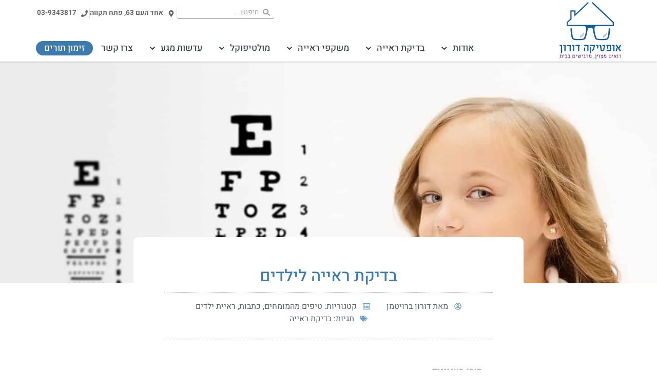

--- FILE ---
content_type: text/html; charset=UTF-8
request_url: https://opticadoron.co.il/articles/children-eye-examination/
body_size: 37404
content:
<!doctype html><html dir="rtl" lang="he-IL"><head><meta charset="UTF-8"><meta name="viewport" content="width=device-width, initial-scale=1"><link rel="profile" href="https://gmpg.org/xfn/11"><meta name='robots' content='index, follow, max-image-preview:large, max-snippet:-1, max-video-preview:-1' /><style>img:is([sizes="auto" i],[sizes^="auto," i]){contain-intrinsic-size:3000px 1500px}</style><title>בדיקת ראייה לילדים - מתי לגשת לבדיקת עיניים עם הילדים? | אופטיקה דורון</title><link rel="stylesheet" href="https://opticadoron.co.il/wp-content/cache/ezcache/opticadoron.co.il/min/f91080433498e8afc1c8d058052bc750.css" data-minify="1" /><meta name="description" content="ציונים נמוכים לא תמיד מעידים על בעיות למידה. לפעמים הקושי מתעורר בשל ראייה לקויה, ולכן חשוב לגשת לבדיקת ראייה לילדים. קראו עוד על בדיקת עיניים לילדים &gt;&gt;" /><link rel="canonical" href="https://opticadoron.co.il/articles/children-eye-examination/" /><meta property="og:locale" content="he_IL" /><meta property="og:type" content="article" /><meta property="og:title" content="בדיקת ראייה לילדים - מתי לגשת לבדיקת עיניים עם הילדים? | אופטיקה דורון" /><meta property="og:description" content="ציונים נמוכים לא תמיד מעידים על בעיות למידה. לפעמים הקושי מתעורר בשל ראייה לקויה, ולכן חשוב לגשת לבדיקת ראייה לילדים. קראו עוד על בדיקת עיניים לילדים &gt;&gt;" /><meta property="og:url" content="https://opticadoron.co.il/articles/children-eye-examination/" /><meta property="og:site_name" content="אופטיקה דורון" /><meta property="article:publisher" content="https://www.facebook.com/OpticaDoron" /><meta property="article:published_time" content="2017-08-20T07:40:19+00:00" /><meta property="article:modified_time" content="2021-02-11T22:48:59+00:00" /><meta property="og:image" content="https://opticadoron.co.il/wp-content/uploads/2017/08/Children-Eye-Examinations.b197b0.webp" /><meta property="og:image:width" content="1500" /><meta property="og:image:height" content="938" /><meta property="og:image:type" content="image/jpeg" /><meta name="author" content="דורון ברויטמן" /><meta name="twitter:card" content="summary_large_image" /><meta name="twitter:label1" content="נכתב על יד" /><meta name="twitter:data1" content="דורון ברויטמן" /><meta name="twitter:label2" content="זמן קריאה מוערך" /><meta name="twitter:data2" content="4 דקות" /> <script type="application/ld+json" class="yoast-schema-graph">{"@context":"https://schema.org","@graph":[{"@type":"Article","@id":"https://opticadoron.co.il/articles/children-eye-examination/#article","isPartOf":{"@id":"https://opticadoron.co.il/articles/children-eye-examination/"},"author":{"name":"דורון ברויטמן","@id":"https://opticadoron.co.il/#/schema/person/74fe501adbf62a30000761628b36fe07"},"headline":"בדיקת ראייה לילדים","datePublished":"2017-08-20T07:40:19+00:00","dateModified":"2021-02-11T22:48:59+00:00","mainEntityOfPage":{"@id":"https://opticadoron.co.il/articles/children-eye-examination/"},"wordCount":13,"publisher":{"@id":"https://opticadoron.co.il/#organization"},"image":{"@id":"https://opticadoron.co.il/articles/children-eye-examination/#primaryimage"},"thumbnailUrl":"https://opticadoron.co.il/wp-content/uploads/2017/08/Children-Eye-Examinations.b197b0.webp","keywords":["בדיקת ראייה"],"articleSection":["טיפים מהמומחים","כתבות","ראיית ילדים"],"inLanguage":"he-IL"},{"@type":"WebPage","@id":"https://opticadoron.co.il/articles/children-eye-examination/","url":"https://opticadoron.co.il/articles/children-eye-examination/","name":"בדיקת ראייה לילדים - מתי לגשת לבדיקת עיניים עם הילדים? | אופטיקה דורון","isPartOf":{"@id":"https://opticadoron.co.il/#website"},"primaryImageOfPage":{"@id":"https://opticadoron.co.il/articles/children-eye-examination/#primaryimage"},"image":{"@id":"https://opticadoron.co.il/articles/children-eye-examination/#primaryimage"},"thumbnailUrl":"https://opticadoron.co.il/wp-content/uploads/2017/08/Children-Eye-Examinations.b197b0.webp","datePublished":"2017-08-20T07:40:19+00:00","dateModified":"2021-02-11T22:48:59+00:00","description":"ציונים נמוכים לא תמיד מעידים על בעיות למידה. לפעמים הקושי מתעורר בשל ראייה לקויה, ולכן חשוב לגשת לבדיקת ראייה לילדים. קראו עוד על בדיקת עיניים לילדים >>","breadcrumb":{"@id":"https://opticadoron.co.il/articles/children-eye-examination/#breadcrumb"},"inLanguage":"he-IL","potentialAction":[{"@type":"ReadAction","target":["https://opticadoron.co.il/articles/children-eye-examination/"]}]},{"@type":"ImageObject","inLanguage":"he-IL","@id":"https://opticadoron.co.il/articles/children-eye-examination/#primaryimage","url":"https://opticadoron.co.il/wp-content/uploads/2017/08/Children-Eye-Examinations.b197b0.webp","contentUrl":"https://opticadoron.co.il/wp-content/uploads/2017/08/Children-Eye-Examinations.b197b0.webp","width":1500,"height":938,"caption":"בדיקת ראייה לילדים"},{"@type":"BreadcrumbList","@id":"https://opticadoron.co.il/articles/children-eye-examination/#breadcrumb","itemListElement":[{"@type":"ListItem","position":1,"name":"דף הבית","item":"https://opticadoron.co.il/"},{"@type":"ListItem","position":2,"name":"כתבות","item":"https://opticadoron.co.il/category/articles/"},{"@type":"ListItem","position":3,"name":"בדיקת ראייה לילדים"}]},{"@type":"WebSite","@id":"https://opticadoron.co.il/#website","url":"https://opticadoron.co.il/","name":"אופטיקה דורון","description":"רואים מצוין, מרגישים בבית","publisher":{"@id":"https://opticadoron.co.il/#organization"},"potentialAction":[{"@type":"SearchAction","target":{"@type":"EntryPoint","urlTemplate":"https://opticadoron.co.il/?s={search_term_string}"},"query-input":{"@type":"PropertyValueSpecification","valueRequired":!0,"valueName":"search_term_string"}}],"inLanguage":"he-IL"},{"@type":"Organization","@id":"https://opticadoron.co.il/#organization","name":"אופטיקה דורון","url":"https://opticadoron.co.il/","logo":{"@type":"ImageObject","inLanguage":"he-IL","@id":"https://opticadoron.co.il/#/schema/logo/image/","url":"https://opticadoron.co.il/wp-content/uploads/2016/05/LogoOpticaDoron-ForWordpress.png","contentUrl":"https://opticadoron.co.il/wp-content/uploads/2016/05/LogoOpticaDoron-ForWordpress.png","width":600,"height":559,"caption":"אופטיקה דורון"},"image":{"@id":"https://opticadoron.co.il/#/schema/logo/image/"},"sameAs":["https://www.facebook.com/OpticaDoron","https://www.instagram.com/opticadoron/","https://www.youtube.com/c/אופטיקהדורוןפתחתקווה"]},{"@type":"Person","@id":"https://opticadoron.co.il/#/schema/person/74fe501adbf62a30000761628b36fe07","name":"דורון ברויטמן","image":{"@type":"ImageObject","inLanguage":"he-IL","@id":"https://opticadoron.co.il/#/schema/person/image/","url":"https://opticadoron.co.il/wp-content/uploads/2019/10/Doron-Broitman-Author.b197b0.webp","contentUrl":"https://opticadoron.co.il/wp-content/uploads/2019/10/Doron-Broitman-Author.b197b0.webp","caption":"דורון ברויטמן"},"description":"הבעלים והאופטומטריסט הראשי של אופטיקה דורון. מזה 30 שנים אני לומד וחוקר את תחום האופטומטריה ומתעסק במקרים מיוחדים, כדי לסייע לכם לראות מצוין ולהרגיש בבית.","sameAs":["https://opticadoron.co.il/author/doron-broitman/"],"url":"https://opticadoron.co.il/author/doron-broitman/"}]}</script> <link rel='dns-prefetch' href='//cdn.enable.co.il' /><link rel="alternate" type="application/rss+xml" title="אופטיקה דורון &laquo; פיד‏" href="https://opticadoron.co.il/feed/" /><link rel="alternate" type="application/rss+xml" title="אופטיקה דורון &laquo; פיד תגובות‏" href="https://opticadoron.co.il/comments/feed/" /><link rel="alternate" type="application/rss+xml" title="אופטיקה דורון &laquo; פיד תגובות של בדיקת ראייה לילדים" href="https://opticadoron.co.il/articles/children-eye-examination/feed/" /><style id='global-styles-inline-css'>:root{--wp--preset--aspect-ratio--square:1;--wp--preset--aspect-ratio--4-3:4/3;--wp--preset--aspect-ratio--3-4:3/4;--wp--preset--aspect-ratio--3-2:3/2;--wp--preset--aspect-ratio--2-3:2/3;--wp--preset--aspect-ratio--16-9:16/9;--wp--preset--aspect-ratio--9-16:9/16;--wp--preset--color--black:#000;--wp--preset--color--cyan-bluish-gray:#abb8c3;--wp--preset--color--white:#fff;--wp--preset--color--pale-pink:#f78da7;--wp--preset--color--vivid-red:#cf2e2e;--wp--preset--color--luminous-vivid-orange:#ff6900;--wp--preset--color--luminous-vivid-amber:#fcb900;--wp--preset--color--light-green-cyan:#7bdcb5;--wp--preset--color--vivid-green-cyan:#00d084;--wp--preset--color--pale-cyan-blue:#8ed1fc;--wp--preset--color--vivid-cyan-blue:#0693e3;--wp--preset--color--vivid-purple:#9b51e0;--wp--preset--gradient--vivid-cyan-blue-to-vivid-purple:linear-gradient(135deg,rgba(6,147,227,1) 0%,rgb(155,81,224) 100%);--wp--preset--gradient--light-green-cyan-to-vivid-green-cyan:linear-gradient(135deg,rgb(122,220,180) 0%,rgb(0,208,130) 100%);--wp--preset--gradient--luminous-vivid-amber-to-luminous-vivid-orange:linear-gradient(135deg,rgba(252,185,0,1) 0%,rgba(255,105,0,1) 100%);--wp--preset--gradient--luminous-vivid-orange-to-vivid-red:linear-gradient(135deg,rgba(255,105,0,1) 0%,rgb(207,46,46) 100%);--wp--preset--gradient--very-light-gray-to-cyan-bluish-gray:linear-gradient(135deg,rgb(238,238,238) 0%,rgb(169,184,195) 100%);--wp--preset--gradient--cool-to-warm-spectrum:linear-gradient(135deg,rgb(74,234,220) 0%,rgb(151,120,209) 20%,rgb(207,42,186) 40%,rgb(238,44,130) 60%,rgb(251,105,98) 80%,rgb(254,248,76) 100%);--wp--preset--gradient--blush-light-purple:linear-gradient(135deg,rgb(255,206,236) 0%,rgb(152,150,240) 100%);--wp--preset--gradient--blush-bordeaux:linear-gradient(135deg,rgb(254,205,165) 0%,rgb(254,45,45) 50%,rgb(107,0,62) 100%);--wp--preset--gradient--luminous-dusk:linear-gradient(135deg,rgb(255,203,112) 0%,rgb(199,81,192) 50%,rgb(65,88,208) 100%);--wp--preset--gradient--pale-ocean:linear-gradient(135deg,rgb(255,245,203) 0%,rgb(182,227,212) 50%,rgb(51,167,181) 100%);--wp--preset--gradient--electric-grass:linear-gradient(135deg,rgb(202,248,128) 0%,rgb(113,206,126) 100%);--wp--preset--gradient--midnight:linear-gradient(135deg,rgb(2,3,129) 0%,rgb(40,116,252) 100%);--wp--preset--font-size--small:13px;--wp--preset--font-size--medium:20px;--wp--preset--font-size--large:36px;--wp--preset--font-size--x-large:42px;--wp--preset--spacing--20:.44rem;--wp--preset--spacing--30:.67rem;--wp--preset--spacing--40:1rem;--wp--preset--spacing--50:1.5rem;--wp--preset--spacing--60:2.25rem;--wp--preset--spacing--70:3.38rem;--wp--preset--spacing--80:5.06rem;--wp--preset--shadow--natural:6px 6px 9px rgba(0,0,0,.2);--wp--preset--shadow--deep:12px 12px 50px rgba(0,0,0,.4);--wp--preset--shadow--sharp:6px 6px 0 rgba(0,0,0,.2);--wp--preset--shadow--outlined:6px 6px 0 -3px rgba(255,255,255,1),6px 6px rgba(0,0,0,1);--wp--preset--shadow--crisp:6px 6px 0 rgba(0,0,0,1)}:root{--wp--style--global--content-size:800px;--wp--style--global--wide-size:1200px}:where(body){margin:0}.wp-site-blocks>.alignleft{float:left;margin-right:2em}.wp-site-blocks>.alignright{float:right;margin-left:2em}.wp-site-blocks>.aligncenter{justify-content:center;margin-left:auto;margin-right:auto}:where(.wp-site-blocks)>*{margin-block-start:24px;margin-block-end:0}:where(.wp-site-blocks)>:first-child{margin-block-start:0}:where(.wp-site-blocks)>:last-child{margin-block-end:0}:root{--wp--style--block-gap:24px}:root :where(.is-layout-flow)>:first-child{margin-block-start:0}:root :where(.is-layout-flow)>:last-child{margin-block-end:0}:root :where(.is-layout-flow)>*{margin-block-start:24px;margin-block-end:0}:root :where(.is-layout-constrained)>:first-child{margin-block-start:0}:root :where(.is-layout-constrained)>:last-child{margin-block-end:0}:root :where(.is-layout-constrained)>*{margin-block-start:24px;margin-block-end:0}:root :where(.is-layout-flex){gap:24px}:root :where(.is-layout-grid){gap:24px}.is-layout-flow>.alignleft{float:left;margin-inline-start:0;margin-inline-end:2em}.is-layout-flow>.alignright{float:right;margin-inline-start:2em;margin-inline-end:0}.is-layout-flow>.aligncenter{margin-left:auto!important;margin-right:auto!important}.is-layout-constrained>.alignleft{float:left;margin-inline-start:0;margin-inline-end:2em}.is-layout-constrained>.alignright{float:right;margin-inline-start:2em;margin-inline-end:0}.is-layout-constrained>.aligncenter{margin-left:auto!important;margin-right:auto!important}.is-layout-constrained>:where(:not(.alignleft):not(.alignright):not(.alignfull)){max-width:var(--wp--style--global--content-size);margin-left:auto!important;margin-right:auto!important}.is-layout-constrained>.alignwide{max-width:var(--wp--style--global--wide-size)}body .is-layout-flex{display:flex}.is-layout-flex{flex-wrap:wrap;align-items:center}.is-layout-flex>:is(*,div){margin:0}body .is-layout-grid{display:grid}.is-layout-grid>:is(*,div){margin:0}body{padding-top:0;padding-right:0;padding-bottom:0;padding-left:0}a:where(:not(.wp-element-button)){text-decoration:underline}:root :where(.wp-element-button,.wp-block-button__link){background-color:#32373c;border-width:0;color:#fff;font-family:inherit;font-size:inherit;line-height:inherit;padding:calc(0.667em + 2px) calc(1.333em + 2px);text-decoration:none}.has-black-color{color:var(--wp--preset--color--black)!important}.has-cyan-bluish-gray-color{color:var(--wp--preset--color--cyan-bluish-gray)!important}.has-white-color{color:var(--wp--preset--color--white)!important}.has-pale-pink-color{color:var(--wp--preset--color--pale-pink)!important}.has-vivid-red-color{color:var(--wp--preset--color--vivid-red)!important}.has-luminous-vivid-orange-color{color:var(--wp--preset--color--luminous-vivid-orange)!important}.has-luminous-vivid-amber-color{color:var(--wp--preset--color--luminous-vivid-amber)!important}.has-light-green-cyan-color{color:var(--wp--preset--color--light-green-cyan)!important}.has-vivid-green-cyan-color{color:var(--wp--preset--color--vivid-green-cyan)!important}.has-pale-cyan-blue-color{color:var(--wp--preset--color--pale-cyan-blue)!important}.has-vivid-cyan-blue-color{color:var(--wp--preset--color--vivid-cyan-blue)!important}.has-vivid-purple-color{color:var(--wp--preset--color--vivid-purple)!important}.has-black-background-color{background-color:var(--wp--preset--color--black)!important}.has-cyan-bluish-gray-background-color{background-color:var(--wp--preset--color--cyan-bluish-gray)!important}.has-white-background-color{background-color:var(--wp--preset--color--white)!important}.has-pale-pink-background-color{background-color:var(--wp--preset--color--pale-pink)!important}.has-vivid-red-background-color{background-color:var(--wp--preset--color--vivid-red)!important}.has-luminous-vivid-orange-background-color{background-color:var(--wp--preset--color--luminous-vivid-orange)!important}.has-luminous-vivid-amber-background-color{background-color:var(--wp--preset--color--luminous-vivid-amber)!important}.has-light-green-cyan-background-color{background-color:var(--wp--preset--color--light-green-cyan)!important}.has-vivid-green-cyan-background-color{background-color:var(--wp--preset--color--vivid-green-cyan)!important}.has-pale-cyan-blue-background-color{background-color:var(--wp--preset--color--pale-cyan-blue)!important}.has-vivid-cyan-blue-background-color{background-color:var(--wp--preset--color--vivid-cyan-blue)!important}.has-vivid-purple-background-color{background-color:var(--wp--preset--color--vivid-purple)!important}.has-black-border-color{border-color:var(--wp--preset--color--black)!important}.has-cyan-bluish-gray-border-color{border-color:var(--wp--preset--color--cyan-bluish-gray)!important}.has-white-border-color{border-color:var(--wp--preset--color--white)!important}.has-pale-pink-border-color{border-color:var(--wp--preset--color--pale-pink)!important}.has-vivid-red-border-color{border-color:var(--wp--preset--color--vivid-red)!important}.has-luminous-vivid-orange-border-color{border-color:var(--wp--preset--color--luminous-vivid-orange)!important}.has-luminous-vivid-amber-border-color{border-color:var(--wp--preset--color--luminous-vivid-amber)!important}.has-light-green-cyan-border-color{border-color:var(--wp--preset--color--light-green-cyan)!important}.has-vivid-green-cyan-border-color{border-color:var(--wp--preset--color--vivid-green-cyan)!important}.has-pale-cyan-blue-border-color{border-color:var(--wp--preset--color--pale-cyan-blue)!important}.has-vivid-cyan-blue-border-color{border-color:var(--wp--preset--color--vivid-cyan-blue)!important}.has-vivid-purple-border-color{border-color:var(--wp--preset--color--vivid-purple)!important}.has-vivid-cyan-blue-to-vivid-purple-gradient-background{background:var(--wp--preset--gradient--vivid-cyan-blue-to-vivid-purple)!important}.has-light-green-cyan-to-vivid-green-cyan-gradient-background{background:var(--wp--preset--gradient--light-green-cyan-to-vivid-green-cyan)!important}.has-luminous-vivid-amber-to-luminous-vivid-orange-gradient-background{background:var(--wp--preset--gradient--luminous-vivid-amber-to-luminous-vivid-orange)!important}.has-luminous-vivid-orange-to-vivid-red-gradient-background{background:var(--wp--preset--gradient--luminous-vivid-orange-to-vivid-red)!important}.has-very-light-gray-to-cyan-bluish-gray-gradient-background{background:var(--wp--preset--gradient--very-light-gray-to-cyan-bluish-gray)!important}.has-cool-to-warm-spectrum-gradient-background{background:var(--wp--preset--gradient--cool-to-warm-spectrum)!important}.has-blush-light-purple-gradient-background{background:var(--wp--preset--gradient--blush-light-purple)!important}.has-blush-bordeaux-gradient-background{background:var(--wp--preset--gradient--blush-bordeaux)!important}.has-luminous-dusk-gradient-background{background:var(--wp--preset--gradient--luminous-dusk)!important}.has-pale-ocean-gradient-background{background:var(--wp--preset--gradient--pale-ocean)!important}.has-electric-grass-gradient-background{background:var(--wp--preset--gradient--electric-grass)!important}.has-midnight-gradient-background{background:var(--wp--preset--gradient--midnight)!important}.has-small-font-size{font-size:var(--wp--preset--font-size--small)!important}.has-medium-font-size{font-size:var(--wp--preset--font-size--medium)!important}.has-large-font-size{font-size:var(--wp--preset--font-size--large)!important}.has-x-large-font-size{font-size:var(--wp--preset--font-size--x-large)!important}:root :where(.wp-block-pullquote){font-size:1.5em;line-height:1.6}</style><style id='responsive-menu-inline-css'>.elementor,main{transition:transform 0.4s}#rmp_menu_trigger-8518{width:40px;height:48px;position:fixed;top:24px;border-radius:0;display:none;text-decoration:none;right:3.4%;background:transparent;transition:transform 0.4s,background-color 0.4s}#rmp_menu_trigger-8518 .rmp-trigger-box{width:25px;color:#666}#rmp_menu_trigger-8518 .rmp-trigger-icon-active,#rmp_menu_trigger-8518 .rmp-trigger-text-open{display:none}#rmp_menu_trigger-8518.is-active .rmp-trigger-icon-active,#rmp_menu_trigger-8518.is-active .rmp-trigger-text-open{display:inline}#rmp_menu_trigger-8518.is-active .rmp-trigger-icon-inactive,#rmp_menu_trigger-8518.is-active .rmp-trigger-text{display:none}#rmp_menu_trigger-8518 .rmp-trigger-label{color:#666;pointer-events:none;line-height:12px;font-family:inherit;font-size:12px;display:inline;text-transform:inherit}#rmp_menu_trigger-8518 .rmp-trigger-label.rmp-trigger-label-top{display:block;margin-bottom:12px}#rmp_menu_trigger-8518 .rmp-trigger-label.rmp-trigger-label-bottom{display:block;margin-top:12px}#rmp_menu_trigger-8518 .responsive-menu-pro-inner{display:block}#rmp_menu_trigger-8518 .rmp-trigger-icon-inactive .rmp-font-icon{color:#666}#rmp_menu_trigger-8518 .responsive-menu-pro-inner,#rmp_menu_trigger-8518 .responsive-menu-pro-inner::before,#rmp_menu_trigger-8518 .responsive-menu-pro-inner::after{width:25px;height:3px;background-color:#666;border-radius:4px;position:absolute}#rmp_menu_trigger-8518 .rmp-trigger-icon-active .rmp-font-icon{color:#666}#rmp_menu_trigger-8518.is-active .responsive-menu-pro-inner,#rmp_menu_trigger-8518.is-active .responsive-menu-pro-inner::before,#rmp_menu_trigger-8518.is-active .responsive-menu-pro-inner::after{background-color:#666}#rmp_menu_trigger-8518:hover .rmp-trigger-icon-inactive .rmp-font-icon{color:#666}#rmp_menu_trigger-8518:not(.is-active):hover .responsive-menu-pro-inner,#rmp_menu_trigger-8518:not(.is-active):hover .responsive-menu-pro-inner::before,#rmp_menu_trigger-8518:not(.is-active):hover .responsive-menu-pro-inner::after{background-color:#666}#rmp_menu_trigger-8518 .responsive-menu-pro-inner::before{top:8px}#rmp_menu_trigger-8518 .responsive-menu-pro-inner::after{bottom:8px}#rmp_menu_trigger-8518.is-active .responsive-menu-pro-inner::after{bottom:0}@media screen and (max-width:767px){#rmp_menu_trigger-8518{display:block}#rmp-container-8518{position:fixed;top:0;margin:0;transition:transform 0.4s;overflow:auto;display:block;width:75%;background-color:#fff;background-image:url("");height:100%;left:0;padding-top:0;padding-left:0;padding-bottom:0;padding-right:0}#rmp-menu-wrap-8518{padding-top:0;padding-left:0;padding-bottom:0;padding-right:0;background-color:#fff}#rmp-menu-wrap-8518 .rmp-menu,#rmp-menu-wrap-8518 .rmp-submenu{width:100%;box-sizing:border-box;margin:0;padding:0}#rmp-menu-wrap-8518 .rmp-submenu-depth-1 .rmp-menu-item-link{padding-right:10%}#rmp-menu-wrap-8518 .rmp-submenu-depth-2 .rmp-menu-item-link{padding-right:15%}#rmp-menu-wrap-8518 .rmp-submenu-depth-3 .rmp-menu-item-link{padding-right:20%}#rmp-menu-wrap-8518 .rmp-submenu-depth-4 .rmp-menu-item-link{padding-right:25%}#rmp-menu-wrap-8518 .rmp-submenu.rmp-submenu-open{display:block}#rmp-menu-wrap-8518 .rmp-menu-item{width:100%;list-style:none;margin:0}#rmp-menu-wrap-8518 .rmp-menu-item-link{height:45px;line-height:45px;font-size:16px;border-bottom:1px solid #e1e1e1;font-family:Heebo;color:#333;text-align:right;background-color:#fff;font-weight:400;letter-spacing:0;display:block;box-sizing:border-box;width:100%;text-decoration:none;position:relative;overflow:hidden;transition:background-color 0.4s,border-color 0.4s,0.4s;word-wrap:break-word;height:auto;padding:0 5%;padding-left:55px}#rmp-menu-wrap-8518 .rmp-menu-item-link:after,#rmp-menu-wrap-8518 .rmp-menu-item-link:before{display:none}#rmp-menu-wrap-8518 .rmp-menu-item-link:hover,#rmp-menu-wrap-8518 .rmp-menu-item-link:focus{color:#333;border-color:#e1e1e1;background-color:#e1e1e1}#rmp-menu-wrap-8518 .rmp-menu-item-link:focus{outline:none;border-color:unset;box-shadow:unset}#rmp-menu-wrap-8518 .rmp-menu-item-link .rmp-font-icon{height:45px;line-height:45px;margin-right:10px;font-size:16px}#rmp-menu-wrap-8518 .rmp-menu-current-item .rmp-menu-item-link{color:#333;border-color:#e1e1e1;background-color:#f5f5f5}#rmp-menu-wrap-8518 .rmp-menu-current-item .rmp-menu-item-link:hover,#rmp-menu-wrap-8518 .rmp-menu-current-item .rmp-menu-item-link:focus{color:#333;border-color:#e1e1e1;background-color:#e6e6e6}#rmp-menu-wrap-8518 .rmp-menu-subarrow{position:absolute;top:0;bottom:0;text-align:center;overflow:hidden;background-size:cover;overflow:hidden;left:0;border-right-style:solid;border-right-color:#fff;border-right-width:1px;height:45px;width:45px;color:#a3a3a3;background-color:#fff}#rmp-menu-wrap-8518 .rmp-menu-subarrow svg{fill:#a3a3a3}#rmp-menu-wrap-8518 .rmp-menu-subarrow:hover{color:#fff;border-color:#e1e1e1;background-color:#e1e1e1}#rmp-menu-wrap-8518 .rmp-menu-subarrow:hover svg{fill:#fff}#rmp-menu-wrap-8518 .rmp-menu-subarrow .rmp-font-icon{margin-right:unset}#rmp-menu-wrap-8518 .rmp-menu-subarrow *{vertical-align:middle;line-height:45px}#rmp-menu-wrap-8518 .rmp-menu-subarrow-active{display:block;background-size:cover;color:#fff;border-color:#f5f5f5;background-color:#f5f5f5}#rmp-menu-wrap-8518 .rmp-menu-subarrow-active svg{fill:#fff}#rmp-menu-wrap-8518 .rmp-menu-subarrow-active:hover{color:#fff;border-color:#e6e6e6;background-color:#e6e6e6}#rmp-menu-wrap-8518 .rmp-menu-subarrow-active:hover svg{fill:#fff}#rmp-menu-wrap-8518 .rmp-submenu{display:none}#rmp-menu-wrap-8518 .rmp-submenu .rmp-menu-item-link{height:45px;line-height:45px;letter-spacing:0;font-size:14px;border-bottom:1px solid #e1e1e1;font-family:Heebo;font-weight:400;color:#333;text-align:right;background-color:#fff}#rmp-menu-wrap-8518 .rmp-submenu .rmp-menu-item-link:hover,#rmp-menu-wrap-8518 .rmp-submenu .rmp-menu-item-link:focus{color:#333;border-color:#e1e1e1;background-color:#e1e1e1}#rmp-menu-wrap-8518 .rmp-submenu .rmp-menu-current-item .rmp-menu-item-link{color:#333;border-color:#e1e1e1;background-color:#f5f5f5}#rmp-menu-wrap-8518 .rmp-submenu .rmp-menu-current-item .rmp-menu-item-link:hover,#rmp-menu-wrap-8518 .rmp-submenu .rmp-menu-current-item .rmp-menu-item-link:focus{color:#333;border-color:#e1e1e1;background-color:#e6e6e6}#rmp-menu-wrap-8518 .rmp-submenu .rmp-menu-subarrow{right:0;border-right:unset;border-left-style:solid;border-left-color:#1d4354;border-left-width:0;height:39px;line-height:39px;width:40px;color:#fff;background-color:inherit}#rmp-menu-wrap-8518 .rmp-submenu .rmp-menu-subarrow:hover{color:#fff;border-color:#3f3f3f;background-color:inherit}#rmp-menu-wrap-8518 .rmp-submenu .rmp-menu-subarrow-active{color:#fff;border-color:#1d4354;background-color:inherit}#rmp-menu-wrap-8518 .rmp-submenu .rmp-menu-subarrow-active:hover{color:#fff;border-color:#3f3f3f;background-color:inherit}#rmp-menu-wrap-8518 .rmp-menu-item-description{margin:0;padding:5px 5%;opacity:.8;color:#333}#rmp-search-box-8518{display:block;padding-top:0;padding-left:5%;padding-bottom:0;padding-right:5%}#rmp-search-box-8518 .rmp-search-form{margin:0}#rmp-search-box-8518 .rmp-search-box{background:#fff;border:1px solid #dadada;color:#333;width:100%;padding:0 5%;border-radius:0;height:50px;-webkit-appearance:none}#rmp-search-box-8518 .rmp-search-box::placeholder{color:#c7c7cd}#rmp-search-box-8518 .rmp-search-box:focus{background-color:#fff;outline:2px solid #dadada;color:#333}#rmp-menu-title-8518{background-color:#fff;color:#3d7bae;text-align:center;font-size:16px;padding-top:10px;padding-left:0;padding-bottom:5px;padding-right:0;font-weight:700;transition:background-color 0.4s,border-color 0.4s,color 0.4s}#rmp-menu-title-8518:hover{background-color:#fff;color:#3d7bae}#rmp-menu-title-8518>.rmp-menu-title-link{color:#3d7bae;width:100%;background-color:unset;text-decoration:none}#rmp-menu-title-8518>.rmp-menu-title-link:hover{color:#3d7bae}#rmp-menu-title-8518 .rmp-font-icon{font-size:16px}#rmp-menu-additional-content-8518{padding-top:0;padding-left:0;padding-bottom:10px;padding-right:0;color:#3D7BAE;text-align:center;font-size:16px}}.rmp-container{display:none;visibility:visible;padding:0 0 0 0;z-index:99998;transition:all 0.3s}.rmp-container.rmp-fade-top,.rmp-container.rmp-fade-left,.rmp-container.rmp-fade-right,.rmp-container.rmp-fade-bottom{display:none}.rmp-container.rmp-slide-left,.rmp-container.rmp-push-left{transform:translateX(-100%);-ms-transform:translateX(-100%);-webkit-transform:translateX(-100%);-moz-transform:translateX(-100%)}.rmp-container.rmp-slide-left.rmp-menu-open,.rmp-container.rmp-push-left.rmp-menu-open{transform:translateX(0);-ms-transform:translateX(0);-webkit-transform:translateX(0);-moz-transform:translateX(0)}.rmp-container.rmp-slide-right,.rmp-container.rmp-push-right{transform:translateX(100%);-ms-transform:translateX(100%);-webkit-transform:translateX(100%);-moz-transform:translateX(100%)}.rmp-container.rmp-slide-right.rmp-menu-open,.rmp-container.rmp-push-right.rmp-menu-open{transform:translateX(0);-ms-transform:translateX(0);-webkit-transform:translateX(0);-moz-transform:translateX(0)}.rmp-container.rmp-slide-top,.rmp-container.rmp-push-top{transform:translateY(-100%);-ms-transform:translateY(-100%);-webkit-transform:translateY(-100%);-moz-transform:translateY(-100%)}.rmp-container.rmp-slide-top.rmp-menu-open,.rmp-container.rmp-push-top.rmp-menu-open{transform:translateY(0);-ms-transform:translateY(0);-webkit-transform:translateY(0);-moz-transform:translateY(0)}.rmp-container.rmp-slide-bottom,.rmp-container.rmp-push-bottom{transform:translateY(100%);-ms-transform:translateY(100%);-webkit-transform:translateY(100%);-moz-transform:translateY(100%)}.rmp-container.rmp-slide-bottom.rmp-menu-open,.rmp-container.rmp-push-bottom.rmp-menu-open{transform:translateX(0);-ms-transform:translateX(0);-webkit-transform:translateX(0);-moz-transform:translateX(0)}.rmp-container::-webkit-scrollbar{width:0}.rmp-container ::-webkit-scrollbar-track{box-shadow:inset 0 0 5px transparent}.rmp-container ::-webkit-scrollbar-thumb{background:transparent}.rmp-container ::-webkit-scrollbar-thumb:hover{background:transparent}.rmp-container .rmp-menu-wrap .rmp-menu{transition:none;border-radius:0;box-shadow:none;background:none;border:0;bottom:auto;box-sizing:border-box;clip:auto;color:#666;display:block;float:none;font-family:inherit;font-size:14px;height:auto;left:auto;line-height:1.7;list-style-type:none;margin:0;min-height:auto;max-height:none;opacity:1;outline:none;overflow:visible;padding:0;position:relative;pointer-events:auto;right:auto;text-align:left;text-decoration:none;text-indent:0;text-transform:none;transform:none;top:auto;visibility:inherit;width:auto;word-wrap:break-word;white-space:normal}.rmp-container .rmp-menu-additional-content{display:block;word-break:break-word}.rmp-container .rmp-menu-title{display:flex;flex-direction:column}.rmp-container .rmp-menu-title .rmp-menu-title-image{max-width:100%;margin-bottom:15px;display:block;margin:auto;margin-bottom:15px}button.rmp_menu_trigger{z-index:999999;overflow:hidden;outline:none;border:0;display:none;margin:0;transition:transform 0.5s,background-color 0.5s;padding:0}button.rmp_menu_trigger .responsive-menu-pro-inner::before,button.rmp_menu_trigger .responsive-menu-pro-inner::after{content:"";display:block}button.rmp_menu_trigger .responsive-menu-pro-inner::before{top:10px}button.rmp_menu_trigger .responsive-menu-pro-inner::after{bottom:10px}button.rmp_menu_trigger .rmp-trigger-box{width:40px;display:inline-block;position:relative;pointer-events:none;vertical-align:super}.rmp-menu-trigger-boring .responsive-menu-pro-inner{transition-property:none}.rmp-menu-trigger-boring .responsive-menu-pro-inner::after,.rmp-menu-trigger-boring .responsive-menu-pro-inner::before{transition-property:none}.rmp-menu-trigger-boring.is-active .responsive-menu-pro-inner{transform:rotate(45deg)}.rmp-menu-trigger-boring.is-active .responsive-menu-pro-inner:before{top:0;opacity:0}.rmp-menu-trigger-boring.is-active .responsive-menu-pro-inner:after{bottom:0;transform:rotate(-90deg)}</style><style id='woocommerce-inline-inline-css'>.woocommerce form .form-row .required{visibility:visible}</style><style id='elementor-frontend-inline-css'>.elementor-6958 .elementor-element.elementor-element-336f0d3:not(.elementor-motion-effects-element-type-background),.elementor-6958 .elementor-element.elementor-element-336f0d3>.elementor-motion-effects-container>.elementor-motion-effects-layer{background-image:url(https://opticadoron.co.il/wp-content/uploads/2017/08/Children-Eye-Examinations.b197b0.webp)}</style><link rel='stylesheet' id='elementor-post-6902-css' href='https://opticadoron.co.il/wp-content/uploads/elementor/css/post-6902.css' media='all' /><link rel='stylesheet' id='elementor-post-6920-css' href='https://opticadoron.co.il/wp-content/uploads/elementor/css/post-6920.css' media='all' /><link rel='stylesheet' id='elementor-post-6947-css' href='https://opticadoron.co.il/wp-content/uploads/elementor/css/post-6947.css' media='all' /><link rel='stylesheet' id='elementor-post-6958-css' href='https://opticadoron.co.il/wp-content/uploads/elementor/css/post-6958.css' media='all' /><link rel='stylesheet' id='elementor-post-7277-css' href='https://opticadoron.co.il/wp-content/uploads/elementor/css/post-7277.css' media='all' /><link rel='stylesheet' id='elementor-post-9994-css' href='https://opticadoron.co.il/wp-content/uploads/elementor/css/post-9994.css' media='all' /><link rel='stylesheet' id='elementor-post-9375-css' href='https://opticadoron.co.il/wp-content/uploads/elementor/css/post-9375.css' media='all' /> <script src="https://opticadoron.co.il/wp-includes/js/jquery/jquery.min.js" id="jquery-core-js"></script> <script id="open_wp_js-js-extra">var we_are_open_wp_ajax={"url":"https:\/\/opticadoron.co.il\/wp-admin\/admin-ajax.php","action":"we_are_open_wp_ajax"}</script> <link rel="https://api.w.org/" href="https://opticadoron.co.il/wp-json/" /><link rel="alternate" title="JSON" type="application/json" href="https://opticadoron.co.il/wp-json/wp/v2/posts/2154" /><link rel="EditURI" type="application/rsd+xml" title="RSD" href="https://opticadoron.co.il/xmlrpc.php?rsd" /><link rel='shortlink' href='https://opticadoron.co.il/?p=2154' /><link rel="alternate" title="oEmbed (JSON)" type="application/json+oembed" href="https://opticadoron.co.il/wp-json/oembed/1.0/embed?url=https%3A%2F%2Fopticadoron.co.il%2Farticles%2Fchildren-eye-examination%2F" /><link rel="alternate" title="oEmbed (XML)" type="text/xml+oembed" href="https://opticadoron.co.il/wp-json/oembed/1.0/embed?url=https%3A%2F%2Fopticadoron.co.il%2Farticles%2Fchildren-eye-examination%2F&#038;format=xml" />  <script>(function(w,d,s,l,i){w[l]=w[l]||[];w[l].push({'gtm.start':new Date().getTime(),event:'gtm.js'});var f=d.getElementsByTagName(s)[0],j=d.createElement(s),dl=l!='dataLayer'?'&l='+l:'';j.async=!0;j.src='https://www.googletagmanager.com/gtm.js?id='+i+dl;f.parentNode.insertBefore(j,f)})(window,document,'script','dataLayer','GTM-KS6HDTF')</script> <meta name="theme-color" media="(prefers-color-scheme: light)" content="#3D7BAE"><meta name="theme-color" media="(prefers-color-scheme: dark)" content="#1865A3"><meta name="mobile-web-app-capable" content="yes"><meta name="msapplication-navbutton-color" content="#3d7bae"><meta name="apple-mobile-web-app-status-bar-style" content="black-translucent"> <noscript><style>.woocommerce-product-gallery{opacity:1!important}</style></noscript><meta name="generator" content="Elementor 3.31.5; features: e_font_icon_svg, additional_custom_breakpoints, e_element_cache; settings: css_print_method-external, google_font-enabled, font_display-auto"><meta property="fb:app_id" content="184291188641196" /><style type="text/css">a.sbi_header_link{float:right}.sbi_header_text{float:right;padding-right:60px}.sbi_header_text h3{float:right}p.sbi_bio{margin:0!important;float:right}.sbi_header_img{float:right;margin-left:0 !IMPORTANT;margin-right:-100% !IMPORTANT}.sbi_load a{font-size:1.1em}</style><style>.e-con.e-parent:nth-of-type(n+4):not(.e-lazyloaded):not(.e-no-lazyload),.e-con.e-parent:nth-of-type(n+4):not(.e-lazyloaded):not(.e-no-lazyload) *{background-image:none!important}@media screen and (max-height:1024px){.e-con.e-parent:nth-of-type(n+3):not(.e-lazyloaded):not(.e-no-lazyload),.e-con.e-parent:nth-of-type(n+3):not(.e-lazyloaded):not(.e-no-lazyload) *{background-image:none!important}}@media screen and (max-height:640px){.e-con.e-parent:nth-of-type(n+2):not(.e-lazyloaded):not(.e-no-lazyload),.e-con.e-parent:nth-of-type(n+2):not(.e-lazyloaded):not(.e-no-lazyload) *{background-image:none!important}}</style><link rel="icon" href="https://opticadoron.co.il/wp-content/uploads/2016/10/cropped-LogoOpticaDoron-IconForSite-2-32x32.png" sizes="32x32" /><link rel="icon" href="https://opticadoron.co.il/wp-content/uploads/2016/10/cropped-LogoOpticaDoron-IconForSite-2-192x192.png" sizes="192x192" /><link rel="apple-touch-icon" href="https://opticadoron.co.il/wp-content/uploads/2016/10/cropped-LogoOpticaDoron-IconForSite-2-180x180.png" /><meta name="msapplication-TileImage" content="https://opticadoron.co.il/wp-content/uploads/2016/10/cropped-LogoOpticaDoron-IconForSite-2-270x270.png" /><style></style> <script src="https://opticadoron.co.il/wp-content/cache/ezcache/opticadoron.co.il/min/00a930c84479d4787ad26b58f3d66a55.js" data-minify="1"></script> </head><body class="rtl wp-singular post-template-default single single-post postid-2154 single-format-standard wp-custom-logo wp-embed-responsive wp-theme-hello-elementor wp-child-theme-hello-theme-child-master theme-hello-elementor woocommerce-no-js hello-elementor-default e-wc-error-notice e-wc-message-notice e-wc-info-notice elementor-default elementor-template-full-width elementor-kit-6902 elementor-page-6958"><a class="skip-link screen-reader-text" href="#content">דלג לתוכן</a><header data-elementor-type="header" data-elementor-id="6920" class="elementor elementor-6920 elementor-location-header" data-elementor-post-type="elementor_library"><section class="elementor-section elementor-top-section elementor-element elementor-element-47a5f68a elementor-section-height-min-height elementor-section-content-space-around elementor-section-items-stretch elementor-section-boxed elementor-section-height-default" data-id="47a5f68a" data-element_type="section" data-settings="{&quot;background_background&quot;:&quot;classic&quot;,&quot;sticky&quot;:&quot;top&quot;,&quot;sticky_on&quot;:[&quot;desktop&quot;,&quot;tablet&quot;,&quot;mobile&quot;],&quot;sticky_offset&quot;:0,&quot;sticky_effects_offset&quot;:0,&quot;sticky_anchor_link_offset&quot;:0}"><div class="elementor-container elementor-column-gap-default"><div class="elementor-column elementor-col-33 elementor-top-column elementor-element elementor-element-555c2db5" data-id="555c2db5" data-element_type="column"><div class="elementor-widget-wrap elementor-element-populated"><div class="elementor-element elementor-element-1e036766 elementor-widget elementor-widget-theme-site-logo elementor-widget-image" data-id="1e036766" data-element_type="widget" data-widget_type="theme-site-logo.default"><div class="elementor-widget-container"> <a href="https://opticadoron.co.il"> <img src="https://opticadoron.co.il/wp-content/uploads/2021/02/OpticaDoronLogo.svg" class="attachment-full size-full wp-image-8691" alt="אופטיקה דורון: רואים מצוין, מרגישים בבית" /> </a></div></div></div></div><div class="elementor-column elementor-col-33 elementor-top-column elementor-element elementor-element-52208fa9 elementor-hidden-mobile" data-id="52208fa9" data-element_type="column"><div class="elementor-widget-wrap elementor-element-populated"><div class="elementor-element elementor-element-453f931 elementor-search-form--skin-minimal elementor-widget__width-auto elementor-hidden-mobile elementor-widget elementor-widget-search-form" data-id="453f931" data-element_type="widget" data-settings="{&quot;skin&quot;:&quot;minimal&quot;}" data-widget_type="search-form.default"><div class="elementor-widget-container"> <search role="search"><form class="elementor-search-form" action="https://opticadoron.co.il" method="get"><div class="elementor-search-form__container"> <label class="elementor-screen-only" for="elementor-search-form-453f931">חיפוש</label><div class="elementor-search-form__icon"><div class="e-font-icon-svg-container"><svg aria-hidden="true" class="e-font-icon-svg e-fas-search" viewBox="0 0 512 512" xmlns="http://www.w3.org/2000/svg"><path d="M505 442.7L405.3 343c-4.5-4.5-10.6-7-17-7H372c27.6-35.3 44-79.7 44-128C416 93.1 322.9 0 208 0S0 93.1 0 208s93.1 208 208 208c48.3 0 92.7-16.4 128-44v16.3c0 6.4 2.5 12.5 7 17l99.7 99.7c9.4 9.4 24.6 9.4 33.9 0l28.3-28.3c9.4-9.4 9.4-24.6.1-34zM208 336c-70.7 0-128-57.2-128-128 0-70.7 57.2-128 128-128 70.7 0 128 57.2 128 128 0 70.7-57.2 128-128 128z"></path></svg></div> <span class="elementor-screen-only">חיפוש</span></div> <input id="elementor-search-form-453f931" placeholder="חיפוש..." class="elementor-search-form__input" type="search" name="s" value=""></div></form> </search></div></div><div class="elementor-element elementor-element-461c4e4 elementor-icon-list--layout-inline elementor-align-left elementor-mobile-align-right elementor-hidden-mobile elementor-widget__width-auto elementor-list-item-link-full_width elementor-widget elementor-widget-icon-list" data-id="461c4e4" data-element_type="widget" data-widget_type="icon-list.default"><div class="elementor-widget-container"><ul class="elementor-icon-list-items elementor-inline-items"><li class="elementor-icon-list-item elementor-inline-item"> <span class="elementor-icon-list-text"></span></li><li class="elementor-icon-list-item elementor-inline-item"> <a href="http://goo.gl/maps/Mw8ZI" target="_blank" rel="nofollow"><span class="elementor-icon-list-icon"> <svg xmlns="http://www.w3.org/2000/svg" viewBox="0 0 384 512"><path d="M172.268 501.67C26.97 291.031 0 269.413 0 192 0 85.961 85.961 0 192 0s192 85.961 192 192c0 77.413-26.97 99.031-172.268 309.67-9.535 13.774-29.93 13.773-39.464 0zM192 272c44.183 0 80-35.817 80-80s-35.817-80-80-80-80 35.817-80 80 35.817 80 80 80z"></path></svg> </span> <span class="elementor-icon-list-text">אחד העם 63, פתח תקווה</span> </a></li><li class="elementor-icon-list-item elementor-inline-item"> <a href="tel:039343817"><span class="elementor-icon-list-icon"> <svg xmlns="http://www.w3.org/2000/svg" viewBox="0 0 512 512"><path d="M493.4 24.6l-104-24c-11.3-2.6-22.9 3.3-27.5 13.9l-48 112c-4.2 9.8-1.4 21.3 6.9 28l60.6 49.6c-36 76.7-98.9 140.5-177.2 177.2l-49.6-60.6c-6.8-8.3-18.2-11.1-28-6.9l-112 48C3.9 366.5-2 378.1.6 389.4l24 104C27.1 504.2 36.7 512 48 512c256.1 0 464-207.5 464-464 0-11.2-7.7-20.9-18.6-23.4z"></path></svg> </span> <span class="elementor-icon-list-text">03-9343817</span> </a></li></ul></div></div><div class="elementor-element elementor-element-2129989a elementor-nav-menu--stretch elementor-nav-menu__align-justify elementor-nav-menu--dropdown-mobile elementor-hidden-mobile elementor-nav-menu__text-align-aside elementor-widget elementor-widget-nav-menu" data-id="2129989a" data-element_type="widget" data-settings="{&quot;full_width&quot;:&quot;stretch&quot;,&quot;submenu_icon&quot;:{&quot;value&quot;:&quot;&lt;svg class=\&quot;fa-svg-chevron-down e-font-icon-svg e-fas-chevron-down\&quot; viewBox=\&quot;0 0 448 512\&quot; xmlns=\&quot;http:\/\/www.w3.org\/2000\/svg\&quot;&gt;&lt;path d=\&quot;M207.029 381.476L12.686 187.132c-9.373-9.373-9.373-24.569 0-33.941l22.667-22.667c9.357-9.357 24.522-9.375 33.901-.04L224 284.505l154.745-154.021c9.379-9.335 24.544-9.317 33.901.04l22.667 22.667c9.373 9.373 9.373 24.569 0 33.941L240.971 381.476c-9.373 9.372-24.569 9.372-33.942 0z\&quot;&gt;&lt;\/path&gt;&lt;\/svg&gt;&quot;,&quot;library&quot;:&quot;fa-solid&quot;},&quot;layout&quot;:&quot;horizontal&quot;}" data-widget_type="nav-menu.default"><div class="elementor-widget-container"><nav aria-label="תפריט" class="elementor-nav-menu--main elementor-nav-menu__container elementor-nav-menu--layout-horizontal e--pointer-underline e--animation-fade"><ul id="menu-1-2129989a" class="elementor-nav-menu"><li class="menu-item menu-item-type-post_type menu-item-object-page menu-item-has-children menu-item-48"><a href="https://opticadoron.co.il/aboutus/" class="elementor-item">אודות</a><ul class="sub-menu elementor-nav-menu--dropdown"><li class="menu-item menu-item-type-post_type menu-item-object-page menu-item-3064"><a href="https://opticadoron.co.il/aboutus/testimonials/" class="elementor-sub-item">לקוחות ממליצים</a></li><li class="menu-item menu-item-type-taxonomy menu-item-object-category menu-item-5530"><a href="https://opticadoron.co.il/category/articles/press/" class="elementor-sub-item">כתבו עלינו בתקשורת</a></li></ul></li><li class="menu-item menu-item-type-post_type menu-item-object-page menu-item-has-children menu-item-7956"><a href="https://opticadoron.co.il/eye-exam/" class="elementor-item">בדיקת ראייה</a><ul class="sub-menu elementor-nav-menu--dropdown"><li class="menu-item menu-item-type-post_type menu-item-object-post menu-item-10815"><a href="https://opticadoron.co.il/plan-visit/start-here/" class="elementor-sub-item"><strong>זימון תורים</strong></a></li><li class="menu-item menu-item-type-post_type menu-item-object-page menu-item-4590"><a href="https://opticadoron.co.il/eye-exam/corneal-topography/" class="elementor-sub-item">מיפוי קרנית</a></li><li class="menu-item menu-item-type-post_type menu-item-object-page menu-item-has-children menu-item-4727"><a href="https://opticadoron.co.il/orthoptics/" class="elementor-sub-item">אורתופטיקה</a><ul class="sub-menu elementor-nav-menu--dropdown"><li class="menu-item menu-item-type-post_type menu-item-object-page menu-item-4591"><a href="https://opticadoron.co.il/orthoptics/children-eye-patches/" class="elementor-sub-item">רטיות לעיניים</a></li></ul></li><li class="menu-item menu-item-type-post_type menu-item-object-page menu-item-4587"><a href="https://opticadoron.co.il/eye-exam/drivers-license/" class="elementor-sub-item">בדיקת ראייה לרישיון נהיגה</a></li><li class="menu-item menu-item-type-post_type menu-item-object-page menu-item-4585"><a href="https://opticadoron.co.il/eye-exam/color-blindness/" class="elementor-sub-item">בדיקה לאבחון עיוורון צבעים</a></li><li class="menu-item menu-item-type-post_type menu-item-object-page menu-item-4586"><a href="https://opticadoron.co.il/eye-exam/tzav-rishon/" class="elementor-sub-item">בדיקת עיניים לצו ראשון</a></li></ul></li><li class="menu-item menu-item-type-post_type menu-item-object-page menu-item-has-children menu-item-84"><a href="https://opticadoron.co.il/glasses/" class="elementor-item">משקפי ראייה</a><ul class="sub-menu elementor-nav-menu--dropdown"><li class="menu-item menu-item-type-post_type menu-item-object-page menu-item-has-children menu-item-171"><a href="https://opticadoron.co.il/glasses/" class="elementor-sub-item">משקפי ראייה</a><ul class="sub-menu elementor-nav-menu--dropdown"><li class="menu-item menu-item-type-post_type menu-item-object-page menu-item-10816"><a href="https://opticadoron.co.il/multifocal/" class="elementor-sub-item">משקפי מולטיפוקל</a></li><li class="menu-item menu-item-type-post_type menu-item-object-post menu-item-10810"><a href="https://opticadoron.co.il/articles/office-lenses/" class="elementor-sub-item">עדשות משרדיות Office</a></li><li class="menu-item menu-item-type-post_type menu-item-object-post menu-item-10809"><a href="https://opticadoron.co.il/articles/glasses-for-computer-use/" class="elementor-sub-item">משקפיים למחשב – למניעת כאבי ראש</a></li><li class="menu-item menu-item-type-post_type menu-item-object-post menu-item-10812"><a href="https://opticadoron.co.il/articles/blue-light-glasses/" class="elementor-sub-item">משקפיים נגד אור כחול</a></li></ul></li><li class="menu-item menu-item-type-post_type menu-item-object-page menu-item-109"><a href="https://opticadoron.co.il/glasses/sunglasses/" class="elementor-sub-item">משקפי שמש</a></li><li class="menu-item menu-item-type-post_type menu-item-object-page menu-item-has-children menu-item-85"><a href="https://opticadoron.co.il/glasses/children/" class="elementor-sub-item">משקפיים לילדים</a><ul class="sub-menu elementor-nav-menu--dropdown"><li class="menu-item menu-item-type-post_type menu-item-object-post menu-item-11246"><a href="https://opticadoron.co.il/articles/misight-glasses-slowing-myopia/" class="elementor-sub-item">משקפיים שמאטים את עליית המספר – משקפי MiSight</a></li><li class="menu-item menu-item-type-post_type menu-item-object-post menu-item-11247"><a href="https://opticadoron.co.il/articles/children-contact-lenses-misight/" class="elementor-sub-item">עדשות מגע לילדים שמאטות את עליית המספר – MiSight 1 Day</a></li></ul></li><li class="menu-item menu-item-type-taxonomy menu-item-object-category menu-item-5229"><a href="https://opticadoron.co.il/category/brands/" class="elementor-sub-item">המותגים שלנו</a></li><li class="menu-item menu-item-type-post_type menu-item-object-post menu-item-6786"><a href="https://opticadoron.co.il/products/safety-glasses/" class="elementor-sub-item">משקפי מגן</a></li><li class="menu-item menu-item-type-post_type menu-item-object-page menu-item-has-children menu-item-1436"><a href="https://opticadoron.co.il/benefit/" class="elementor-sub-item">הטבות לחברי קופות חולים</a><ul class="sub-menu elementor-nav-menu--dropdown"><li class="menu-item menu-item-type-post_type menu-item-object-page menu-item-4871"><a href="https://opticadoron.co.il/benefit/free-glasses-maccabi/" class="elementor-sub-item">הטבות לחברי מכבי</a></li><li class="menu-item menu-item-type-post_type menu-item-object-page menu-item-4872"><a href="https://opticadoron.co.il/benefit/free-glasses-clalit/" class="elementor-sub-item">הטבות לחברי כללית</a></li><li class="menu-item menu-item-type-post_type menu-item-object-page menu-item-4870"><a href="https://opticadoron.co.il/benefit/free-glasses-meuhedet/" class="elementor-sub-item">הטבות לחברי מאוחדת</a></li></ul></li></ul></li><li class="menu-item menu-item-type-post_type menu-item-object-page menu-item-has-children menu-item-5227"><a href="https://opticadoron.co.il/multifocal/" class="elementor-item">מולטיפוקל</a><ul class="sub-menu elementor-nav-menu--dropdown"><li class="menu-item menu-item-type-post_type menu-item-object-post menu-item-6096"><a href="https://opticadoron.co.il/articles/multifocal-sunglasses/" class="elementor-sub-item">משקפי שמש מולטיפוקל</a></li><li class="menu-item menu-item-type-post_type menu-item-object-post menu-item-5630"><a href="https://opticadoron.co.il/articles/multifocal-guide/" class="elementor-sub-item">המדריך לבחירת עדשות מולטיפוקל</a></li><li class="menu-item menu-item-type-post_type menu-item-object-post menu-item-5633"><a href="https://opticadoron.co.il/articles/multifocal-glasses-frame/" class="elementor-sub-item">איך לבחור מסגרת למשקפי מולטיפוקל?</a></li><li class="menu-item menu-item-type-post_type menu-item-object-post menu-item-5631"><a href="https://opticadoron.co.il/articles/cheap-multifocal/" class="elementor-sub-item">עדשות מולטיפוקל זולות: יש דבר כזה?</a></li><li class="menu-item menu-item-type-post_type menu-item-object-post menu-item-5632"><a href="https://opticadoron.co.il/articles/multifocal-adaptation/" class="elementor-sub-item">הסתגלות למולטיפוקל &#8211; קל יותר ממה שחשבתם</a></li><li class="menu-item menu-item-type-custom menu-item-object-custom menu-item-has-children menu-item-5954"><a href="#" class="elementor-sub-item elementor-item-anchor">מותגי המולטיפוקל שלנו</a><ul class="sub-menu elementor-nav-menu--dropdown"><li class="menu-item menu-item-type-post_type menu-item-object-post menu-item-5958"><a href="https://opticadoron.co.il/articles/zeiss-multifocal/" class="elementor-sub-item">ZEISS &#8211; צייס</a></li><li class="menu-item menu-item-type-post_type menu-item-object-post menu-item-5957"><a href="https://opticadoron.co.il/articles/hoya-multifocal-lenses/" class="elementor-sub-item">Hoya &#8211; הויה</a></li><li class="menu-item menu-item-type-post_type menu-item-object-post menu-item-5955"><a href="https://opticadoron.co.il/articles/rodenstock-multifocal/" class="elementor-sub-item">Rodenstock &#8211; רודנשטוק</a></li><li class="menu-item menu-item-type-post_type menu-item-object-post menu-item-8616"><a href="https://opticadoron.co.il/articles/essilor-multifocal/" class="elementor-sub-item">Essilor &#8211; אסילור</a></li><li class="menu-item menu-item-type-post_type menu-item-object-post menu-item-8615"><a href="https://opticadoron.co.il/articles/schneider-lenses/" class="elementor-sub-item">Schneider &#8211; שניידר</a></li><li class="menu-item menu-item-type-post_type menu-item-object-post menu-item-5956"><a href="https://opticadoron.co.il/articles/sky-multifocal-maccabi/" class="elementor-sub-item">Sky &#8211; סקיי (מבית מכבי)</a></li></ul></li></ul></li><li class="menu-item menu-item-type-post_type menu-item-object-page menu-item-has-children menu-item-83"><a href="https://opticadoron.co.il/contact-lenses/" class="elementor-item">עדשות מגע</a><ul class="sub-menu elementor-nav-menu--dropdown"><li class="desktop-tablet-menu menu-item menu-item-type-post_type menu-item-object-post menu-item-1354"><a href="https://opticadoron.co.il/articles/contact-lenses-insertion-guide/" class="elementor-sub-item"><strong>מדריך &#8211; הרכבת עדשות מגע</strong></a></li><li class="menu-item menu-item-type-post_type menu-item-object-page menu-item-2768"><a href="https://opticadoron.co.il/contact-lenses/rgp-rigid-gas-permeable/" class="elementor-sub-item">עדשות מגע קשות נושמות</a></li><li class="menu-item menu-item-type-post_type menu-item-object-post menu-item-5243"><a href="https://opticadoron.co.il/articles/keratoconus-contact-lenses/" class="elementor-sub-item">עדשות מגע לקרטוקונוס</a></li><li class="menu-item menu-item-type-post_type menu-item-object-page menu-item-2772"><a href="https://opticadoron.co.il/contact-lenses/monthly/" class="elementor-sub-item">עדשות מגע חודשיות</a></li><li class="menu-item menu-item-type-post_type menu-item-object-page menu-item-2771"><a href="https://opticadoron.co.il/contact-lenses/daily/" class="elementor-sub-item">עדשות מגע יומיות</a></li><li class="menu-item menu-item-type-post_type menu-item-object-page menu-item-3690"><a href="https://opticadoron.co.il/contact-lenses/toric/" class="elementor-sub-item">עדשות מגע טוריות (עם צילינדר)</a></li><li class="menu-item menu-item-type-post_type menu-item-object-page menu-item-2770"><a href="https://opticadoron.co.il/contact-lenses/multifocal/" class="elementor-sub-item">עדשות מגע מולטיפוקל</a></li><li class="menu-item menu-item-type-post_type menu-item-object-page menu-item-2769"><a href="https://opticadoron.co.il/contact-lenses/color/" class="elementor-sub-item">עדשות מגע צבעוניות</a></li><li class="menu-item menu-item-type-post_type menu-item-object-post menu-item-5960"><a href="https://opticadoron.co.il/articles/children-contact-lenses-misight/" class="elementor-sub-item">עדשות מגע לילדים לטיפול במיופיה</a></li></ul></li><li class="menu-item menu-item-type-post_type menu-item-object-page menu-item-49"><a href="https://opticadoron.co.il/contactus/" class="elementor-item">צרו קשר</a></li><li class="menu-plan-visit-button menu-item menu-item-type-post_type menu-item-object-post menu-item-9502"><a href="https://opticadoron.co.il/plan-visit/start-here/" class="elementor-item">זימון תורים</a></li></ul></nav><nav class="elementor-nav-menu--dropdown elementor-nav-menu__container" aria-hidden="true"><ul id="menu-2-2129989a" class="elementor-nav-menu"><li class="menu-item menu-item-type-post_type menu-item-object-page menu-item-has-children menu-item-48"><a href="https://opticadoron.co.il/aboutus/" class="elementor-item" tabindex="-1">אודות</a><ul class="sub-menu elementor-nav-menu--dropdown"><li class="menu-item menu-item-type-post_type menu-item-object-page menu-item-3064"><a href="https://opticadoron.co.il/aboutus/testimonials/" class="elementor-sub-item" tabindex="-1">לקוחות ממליצים</a></li><li class="menu-item menu-item-type-taxonomy menu-item-object-category menu-item-5530"><a href="https://opticadoron.co.il/category/articles/press/" class="elementor-sub-item" tabindex="-1">כתבו עלינו בתקשורת</a></li></ul></li><li class="menu-item menu-item-type-post_type menu-item-object-page menu-item-has-children menu-item-7956"><a href="https://opticadoron.co.il/eye-exam/" class="elementor-item" tabindex="-1">בדיקת ראייה</a><ul class="sub-menu elementor-nav-menu--dropdown"><li class="menu-item menu-item-type-post_type menu-item-object-post menu-item-10815"><a href="https://opticadoron.co.il/plan-visit/start-here/" class="elementor-sub-item" tabindex="-1"><strong>זימון תורים</strong></a></li><li class="menu-item menu-item-type-post_type menu-item-object-page menu-item-4590"><a href="https://opticadoron.co.il/eye-exam/corneal-topography/" class="elementor-sub-item" tabindex="-1">מיפוי קרנית</a></li><li class="menu-item menu-item-type-post_type menu-item-object-page menu-item-has-children menu-item-4727"><a href="https://opticadoron.co.il/orthoptics/" class="elementor-sub-item" tabindex="-1">אורתופטיקה</a><ul class="sub-menu elementor-nav-menu--dropdown"><li class="menu-item menu-item-type-post_type menu-item-object-page menu-item-4591"><a href="https://opticadoron.co.il/orthoptics/children-eye-patches/" class="elementor-sub-item" tabindex="-1">רטיות לעיניים</a></li></ul></li><li class="menu-item menu-item-type-post_type menu-item-object-page menu-item-4587"><a href="https://opticadoron.co.il/eye-exam/drivers-license/" class="elementor-sub-item" tabindex="-1">בדיקת ראייה לרישיון נהיגה</a></li><li class="menu-item menu-item-type-post_type menu-item-object-page menu-item-4585"><a href="https://opticadoron.co.il/eye-exam/color-blindness/" class="elementor-sub-item" tabindex="-1">בדיקה לאבחון עיוורון צבעים</a></li><li class="menu-item menu-item-type-post_type menu-item-object-page menu-item-4586"><a href="https://opticadoron.co.il/eye-exam/tzav-rishon/" class="elementor-sub-item" tabindex="-1">בדיקת עיניים לצו ראשון</a></li></ul></li><li class="menu-item menu-item-type-post_type menu-item-object-page menu-item-has-children menu-item-84"><a href="https://opticadoron.co.il/glasses/" class="elementor-item" tabindex="-1">משקפי ראייה</a><ul class="sub-menu elementor-nav-menu--dropdown"><li class="menu-item menu-item-type-post_type menu-item-object-page menu-item-has-children menu-item-171"><a href="https://opticadoron.co.il/glasses/" class="elementor-sub-item" tabindex="-1">משקפי ראייה</a><ul class="sub-menu elementor-nav-menu--dropdown"><li class="menu-item menu-item-type-post_type menu-item-object-page menu-item-10816"><a href="https://opticadoron.co.il/multifocal/" class="elementor-sub-item" tabindex="-1">משקפי מולטיפוקל</a></li><li class="menu-item menu-item-type-post_type menu-item-object-post menu-item-10810"><a href="https://opticadoron.co.il/articles/office-lenses/" class="elementor-sub-item" tabindex="-1">עדשות משרדיות Office</a></li><li class="menu-item menu-item-type-post_type menu-item-object-post menu-item-10809"><a href="https://opticadoron.co.il/articles/glasses-for-computer-use/" class="elementor-sub-item" tabindex="-1">משקפיים למחשב – למניעת כאבי ראש</a></li><li class="menu-item menu-item-type-post_type menu-item-object-post menu-item-10812"><a href="https://opticadoron.co.il/articles/blue-light-glasses/" class="elementor-sub-item" tabindex="-1">משקפיים נגד אור כחול</a></li></ul></li><li class="menu-item menu-item-type-post_type menu-item-object-page menu-item-109"><a href="https://opticadoron.co.il/glasses/sunglasses/" class="elementor-sub-item" tabindex="-1">משקפי שמש</a></li><li class="menu-item menu-item-type-post_type menu-item-object-page menu-item-has-children menu-item-85"><a href="https://opticadoron.co.il/glasses/children/" class="elementor-sub-item" tabindex="-1">משקפיים לילדים</a><ul class="sub-menu elementor-nav-menu--dropdown"><li class="menu-item menu-item-type-post_type menu-item-object-post menu-item-11246"><a href="https://opticadoron.co.il/articles/misight-glasses-slowing-myopia/" class="elementor-sub-item" tabindex="-1">משקפיים שמאטים את עליית המספר – משקפי MiSight</a></li><li class="menu-item menu-item-type-post_type menu-item-object-post menu-item-11247"><a href="https://opticadoron.co.il/articles/children-contact-lenses-misight/" class="elementor-sub-item" tabindex="-1">עדשות מגע לילדים שמאטות את עליית המספר – MiSight 1 Day</a></li></ul></li><li class="menu-item menu-item-type-taxonomy menu-item-object-category menu-item-5229"><a href="https://opticadoron.co.il/category/brands/" class="elementor-sub-item" tabindex="-1">המותגים שלנו</a></li><li class="menu-item menu-item-type-post_type menu-item-object-post menu-item-6786"><a href="https://opticadoron.co.il/products/safety-glasses/" class="elementor-sub-item" tabindex="-1">משקפי מגן</a></li><li class="menu-item menu-item-type-post_type menu-item-object-page menu-item-has-children menu-item-1436"><a href="https://opticadoron.co.il/benefit/" class="elementor-sub-item" tabindex="-1">הטבות לחברי קופות חולים</a><ul class="sub-menu elementor-nav-menu--dropdown"><li class="menu-item menu-item-type-post_type menu-item-object-page menu-item-4871"><a href="https://opticadoron.co.il/benefit/free-glasses-maccabi/" class="elementor-sub-item" tabindex="-1">הטבות לחברי מכבי</a></li><li class="menu-item menu-item-type-post_type menu-item-object-page menu-item-4872"><a href="https://opticadoron.co.il/benefit/free-glasses-clalit/" class="elementor-sub-item" tabindex="-1">הטבות לחברי כללית</a></li><li class="menu-item menu-item-type-post_type menu-item-object-page menu-item-4870"><a href="https://opticadoron.co.il/benefit/free-glasses-meuhedet/" class="elementor-sub-item" tabindex="-1">הטבות לחברי מאוחדת</a></li></ul></li></ul></li><li class="menu-item menu-item-type-post_type menu-item-object-page menu-item-has-children menu-item-5227"><a href="https://opticadoron.co.il/multifocal/" class="elementor-item" tabindex="-1">מולטיפוקל</a><ul class="sub-menu elementor-nav-menu--dropdown"><li class="menu-item menu-item-type-post_type menu-item-object-post menu-item-6096"><a href="https://opticadoron.co.il/articles/multifocal-sunglasses/" class="elementor-sub-item" tabindex="-1">משקפי שמש מולטיפוקל</a></li><li class="menu-item menu-item-type-post_type menu-item-object-post menu-item-5630"><a href="https://opticadoron.co.il/articles/multifocal-guide/" class="elementor-sub-item" tabindex="-1">המדריך לבחירת עדשות מולטיפוקל</a></li><li class="menu-item menu-item-type-post_type menu-item-object-post menu-item-5633"><a href="https://opticadoron.co.il/articles/multifocal-glasses-frame/" class="elementor-sub-item" tabindex="-1">איך לבחור מסגרת למשקפי מולטיפוקל?</a></li><li class="menu-item menu-item-type-post_type menu-item-object-post menu-item-5631"><a href="https://opticadoron.co.il/articles/cheap-multifocal/" class="elementor-sub-item" tabindex="-1">עדשות מולטיפוקל זולות: יש דבר כזה?</a></li><li class="menu-item menu-item-type-post_type menu-item-object-post menu-item-5632"><a href="https://opticadoron.co.il/articles/multifocal-adaptation/" class="elementor-sub-item" tabindex="-1">הסתגלות למולטיפוקל &#8211; קל יותר ממה שחשבתם</a></li><li class="menu-item menu-item-type-custom menu-item-object-custom menu-item-has-children menu-item-5954"><a href="#" class="elementor-sub-item elementor-item-anchor" tabindex="-1">מותגי המולטיפוקל שלנו</a><ul class="sub-menu elementor-nav-menu--dropdown"><li class="menu-item menu-item-type-post_type menu-item-object-post menu-item-5958"><a href="https://opticadoron.co.il/articles/zeiss-multifocal/" class="elementor-sub-item" tabindex="-1">ZEISS &#8211; צייס</a></li><li class="menu-item menu-item-type-post_type menu-item-object-post menu-item-5957"><a href="https://opticadoron.co.il/articles/hoya-multifocal-lenses/" class="elementor-sub-item" tabindex="-1">Hoya &#8211; הויה</a></li><li class="menu-item menu-item-type-post_type menu-item-object-post menu-item-5955"><a href="https://opticadoron.co.il/articles/rodenstock-multifocal/" class="elementor-sub-item" tabindex="-1">Rodenstock &#8211; רודנשטוק</a></li><li class="menu-item menu-item-type-post_type menu-item-object-post menu-item-8616"><a href="https://opticadoron.co.il/articles/essilor-multifocal/" class="elementor-sub-item" tabindex="-1">Essilor &#8211; אסילור</a></li><li class="menu-item menu-item-type-post_type menu-item-object-post menu-item-8615"><a href="https://opticadoron.co.il/articles/schneider-lenses/" class="elementor-sub-item" tabindex="-1">Schneider &#8211; שניידר</a></li><li class="menu-item menu-item-type-post_type menu-item-object-post menu-item-5956"><a href="https://opticadoron.co.il/articles/sky-multifocal-maccabi/" class="elementor-sub-item" tabindex="-1">Sky &#8211; סקיי (מבית מכבי)</a></li></ul></li></ul></li><li class="menu-item menu-item-type-post_type menu-item-object-page menu-item-has-children menu-item-83"><a href="https://opticadoron.co.il/contact-lenses/" class="elementor-item" tabindex="-1">עדשות מגע</a><ul class="sub-menu elementor-nav-menu--dropdown"><li class="desktop-tablet-menu menu-item menu-item-type-post_type menu-item-object-post menu-item-1354"><a href="https://opticadoron.co.il/articles/contact-lenses-insertion-guide/" class="elementor-sub-item" tabindex="-1"><strong>מדריך &#8211; הרכבת עדשות מגע</strong></a></li><li class="menu-item menu-item-type-post_type menu-item-object-page menu-item-2768"><a href="https://opticadoron.co.il/contact-lenses/rgp-rigid-gas-permeable/" class="elementor-sub-item" tabindex="-1">עדשות מגע קשות נושמות</a></li><li class="menu-item menu-item-type-post_type menu-item-object-post menu-item-5243"><a href="https://opticadoron.co.il/articles/keratoconus-contact-lenses/" class="elementor-sub-item" tabindex="-1">עדשות מגע לקרטוקונוס</a></li><li class="menu-item menu-item-type-post_type menu-item-object-page menu-item-2772"><a href="https://opticadoron.co.il/contact-lenses/monthly/" class="elementor-sub-item" tabindex="-1">עדשות מגע חודשיות</a></li><li class="menu-item menu-item-type-post_type menu-item-object-page menu-item-2771"><a href="https://opticadoron.co.il/contact-lenses/daily/" class="elementor-sub-item" tabindex="-1">עדשות מגע יומיות</a></li><li class="menu-item menu-item-type-post_type menu-item-object-page menu-item-3690"><a href="https://opticadoron.co.il/contact-lenses/toric/" class="elementor-sub-item" tabindex="-1">עדשות מגע טוריות (עם צילינדר)</a></li><li class="menu-item menu-item-type-post_type menu-item-object-page menu-item-2770"><a href="https://opticadoron.co.il/contact-lenses/multifocal/" class="elementor-sub-item" tabindex="-1">עדשות מגע מולטיפוקל</a></li><li class="menu-item menu-item-type-post_type menu-item-object-page menu-item-2769"><a href="https://opticadoron.co.il/contact-lenses/color/" class="elementor-sub-item" tabindex="-1">עדשות מגע צבעוניות</a></li><li class="menu-item menu-item-type-post_type menu-item-object-post menu-item-5960"><a href="https://opticadoron.co.il/articles/children-contact-lenses-misight/" class="elementor-sub-item" tabindex="-1">עדשות מגע לילדים לטיפול במיופיה</a></li></ul></li><li class="menu-item menu-item-type-post_type menu-item-object-page menu-item-49"><a href="https://opticadoron.co.il/contactus/" class="elementor-item" tabindex="-1">צרו קשר</a></li><li class="menu-plan-visit-button menu-item menu-item-type-post_type menu-item-object-post menu-item-9502"><a href="https://opticadoron.co.il/plan-visit/start-here/" class="elementor-item" tabindex="-1">זימון תורים</a></li></ul></nav></div></div></div></div><div class="elementor-column elementor-col-33 elementor-top-column elementor-element elementor-element-6500a5e elementor-hidden-desktop elementor-hidden-tablet" data-id="6500a5e" data-element_type="column"><div class="elementor-widget-wrap elementor-element-populated"><div class="elementor-element elementor-element-5cd86c6 elementor-widget__width-auto elementor-mobile-align-left elementor-widget-mobile__width-inherit menu-plan-visit-button elementor-widget elementor-widget-button" data-id="5cd86c6" data-element_type="widget" data-widget_type="button.default"><div class="elementor-widget-container"><div class="elementor-button-wrapper"> <a class="elementor-button elementor-button-link elementor-size-xs" href="https://opticadoron.co.il/plan-visit/start-here/"> <span class="elementor-button-content-wrapper"> <span class="elementor-button-text">זימון תורים</span> </span> </a></div></div></div></div></div></div></section></header><div data-elementor-type="single" data-elementor-id="6958" class="elementor elementor-6958 elementor-location-single post-2154 post type-post status-publish format-standard has-post-thumbnail hentry category-experts-tips category-articles category-children tag-eye-examination" data-elementor-post-type="elementor_library"><div class="elementor-element elementor-element-336f0d3 e-con-full op-hero-bg-center e-flex e-con e-parent" data-id="336f0d3" data-element_type="container" data-settings="{&quot;background_background&quot;:&quot;classic&quot;,&quot;background_motion_fx_motion_fx_scrolling&quot;:&quot;yes&quot;,&quot;background_motion_fx_devices&quot;:[&quot;desktop&quot;,&quot;tablet&quot;,&quot;mobile&quot;]}"><div class="elementor-element elementor-element-6fc8f6a elementor-widget elementor-widget-shortcode" data-id="6fc8f6a" data-element_type="widget" data-widget_type="shortcode.default"><div class="elementor-widget-container"><div class="elementor-shortcode"></div></div></div></div><div class="elementor-element elementor-element-7e364f9 e-flex e-con-boxed e-con e-parent" data-id="7e364f9" data-element_type="container" data-settings="{&quot;background_background&quot;:&quot;classic&quot;}"><div class="e-con-inner"><div class="elementor-element elementor-element-0f4efce e-con-full e-flex e-con e-child" data-id="0f4efce" data-element_type="container" data-settings="{&quot;background_background&quot;:&quot;classic&quot;}"><div class="elementor-element elementor-element-65ca501 elementor-widget elementor-widget-theme-post-title elementor-page-title elementor-widget-heading" data-id="65ca501" data-element_type="widget" data-widget_type="theme-post-title.default"><div class="elementor-widget-container"><h1 class="elementor-heading-title elementor-size-default">בדיקת ראייה לילדים</h1></div></div><div class="elementor-element elementor-element-5e351a9 elementor-align-center elementor-widget elementor-widget-post-info" data-id="5e351a9" data-element_type="widget" data-widget_type="post-info.default"><div class="elementor-widget-container"><ul class="elementor-inline-items elementor-icon-list-items elementor-post-info"><li class="elementor-icon-list-item elementor-repeater-item-4e93aca elementor-inline-item" itemprop="author"> <a href="https://opticadoron.co.il/author/doron-broitman/"> <span class="elementor-icon-list-icon"> <svg xmlns="http://www.w3.org/2000/svg" viewBox="0 0 496 512"><path d="M248 104c-53 0-96 43-96 96s43 96 96 96 96-43 96-96-43-96-96-96zm0 144c-26.5 0-48-21.5-48-48s21.5-48 48-48 48 21.5 48 48-21.5 48-48 48zm0-240C111 8 0 119 0 256s111 248 248 248 248-111 248-248S385 8 248 8zm0 448c-49.7 0-95.1-18.3-130.1-48.4 14.9-23 40.4-38.6 69.6-39.5 20.8 6.4 40.6 9.6 60.5 9.6s39.7-3.1 60.5-9.6c29.2 1 54.7 16.5 69.6 39.5-35 30.1-80.4 48.4-130.1 48.4zm162.7-84.1c-24.4-31.4-62.1-51.9-105.1-51.9-10.2 0-26 9.6-57.6 9.6-31.5 0-47.4-9.6-57.6-9.6-42.9 0-80.6 20.5-105.1 51.9C61.9 339.2 48 299.2 48 256c0-110.3 89.7-200 200-200s200 89.7 200 200c0 43.2-13.9 83.2-37.3 115.9z"></path></svg> </span> <span class="elementor-icon-list-text elementor-post-info__item elementor-post-info__item--type-author"> <span class="elementor-post-info__item-prefix">מאת </span> דורון ברויטמן </span> </a></li><li class="elementor-icon-list-item elementor-repeater-item-7f7976a elementor-inline-item" itemprop="about"> <span class="elementor-icon-list-icon"> <svg xmlns="http://www.w3.org/2000/svg" viewBox="0 0 512 512"><path d="M464 32H48C21.49 32 0 53.49 0 80v352c0 26.51 21.49 48 48 48h416c26.51 0 48-21.49 48-48V80c0-26.51-21.49-48-48-48zm-6 400H54a6 6 0 0 1-6-6V86a6 6 0 0 1 6-6h404a6 6 0 0 1 6 6v340a6 6 0 0 1-6 6zm-42-92v24c0 6.627-5.373 12-12 12H204c-6.627 0-12-5.373-12-12v-24c0-6.627 5.373-12 12-12h200c6.627 0 12 5.373 12 12zm0-96v24c0 6.627-5.373 12-12 12H204c-6.627 0-12-5.373-12-12v-24c0-6.627 5.373-12 12-12h200c6.627 0 12 5.373 12 12zm0-96v24c0 6.627-5.373 12-12 12H204c-6.627 0-12-5.373-12-12v-24c0-6.627 5.373-12 12-12h200c6.627 0 12 5.373 12 12zm-252 12c0 19.882-16.118 36-36 36s-36-16.118-36-36 16.118-36 36-36 36 16.118 36 36zm0 96c0 19.882-16.118 36-36 36s-36-16.118-36-36 16.118-36 36-36 36 16.118 36 36zm0 96c0 19.882-16.118 36-36 36s-36-16.118-36-36 16.118-36 36-36 36 16.118 36 36z"></path></svg> </span> <span class="elementor-icon-list-text elementor-post-info__item elementor-post-info__item--type-terms"> <span class="elementor-post-info__item-prefix">קטגוריות: </span> <span class="elementor-post-info__terms-list"> <a href="https://opticadoron.co.il/category/experts-tips/" class="elementor-post-info__terms-list-item">טיפים מהמומחים</a>, <a href="https://opticadoron.co.il/category/articles/" class="elementor-post-info__terms-list-item">כתבות</a>, <a href="https://opticadoron.co.il/category/children/" class="elementor-post-info__terms-list-item">ראיית ילדים</a> </span> </span></li><li class="elementor-icon-list-item elementor-repeater-item-9a316b3 elementor-inline-item" itemprop="about"> <span class="elementor-icon-list-icon"> <svg xmlns="http://www.w3.org/2000/svg" viewBox="0 0 640 512"><path d="M497.941 225.941L286.059 14.059A48 48 0 0 0 252.118 0H48C21.49 0 0 21.49 0 48v204.118a48 48 0 0 0 14.059 33.941l211.882 211.882c18.744 18.745 49.136 18.746 67.882 0l204.118-204.118c18.745-18.745 18.745-49.137 0-67.882zM112 160c-26.51 0-48-21.49-48-48s21.49-48 48-48 48 21.49 48 48-21.49 48-48 48zm513.941 133.823L421.823 497.941c-18.745 18.745-49.137 18.745-67.882 0l-.36-.36L527.64 323.522c16.999-16.999 26.36-39.6 26.36-63.64s-9.362-46.641-26.36-63.64L331.397 0h48.721a48 48 0 0 1 33.941 14.059l211.882 211.882c18.745 18.745 18.745 49.137 0 67.882z"></path></svg> </span> <span class="elementor-icon-list-text elementor-post-info__item elementor-post-info__item--type-terms"> <span class="elementor-post-info__item-prefix">תגיות: </span> <span class="elementor-post-info__terms-list"> <a href="https://opticadoron.co.il/tags/eye-examination/" class="elementor-post-info__terms-list-item">בדיקת ראייה</a> </span> </span></li></ul></div></div><div class="elementor-element elementor-element-438eb9e elementor-widget elementor-widget-table-of-contents" data-id="438eb9e" data-element_type="widget" data-settings="{&quot;headings_by_tags&quot;:[&quot;h2&quot;],&quot;exclude_headings_by_selector&quot;:[],&quot;no_headings_message&quot;:&quot;\u05dc\u05d0 \u05e0\u05de\u05e6\u05d0\u05d5 \u05db\u05d5\u05ea\u05e8\u05d5\u05ea \u05d1\u05e2\u05de\u05d5\u05d3 \u05d6\u05d4&quot;,&quot;marker_view&quot;:&quot;numbers&quot;,&quot;hierarchical_view&quot;:&quot;yes&quot;,&quot;min_height&quot;:{&quot;unit&quot;:&quot;px&quot;,&quot;size&quot;:&quot;&quot;,&quot;sizes&quot;:[]},&quot;min_height_tablet&quot;:{&quot;unit&quot;:&quot;px&quot;,&quot;size&quot;:&quot;&quot;,&quot;sizes&quot;:[]},&quot;min_height_mobile&quot;:{&quot;unit&quot;:&quot;px&quot;,&quot;size&quot;:&quot;&quot;,&quot;sizes&quot;:[]}}" data-widget_type="table-of-contents.default"><div class="elementor-widget-container"><div class="elementor-toc__header"><h4 class="elementor-toc__header-title"> תוכן העניינים</h4></div><div id="elementor-toc__438eb9e" class="elementor-toc__body"><div class="elementor-toc__spinner-container"> <svg class="elementor-toc__spinner eicon-animation-spin e-font-icon-svg e-eicon-loading" aria-hidden="true" viewBox="0 0 1000 1000" xmlns="http://www.w3.org/2000/svg"><path d="M500 975V858C696 858 858 696 858 500S696 142 500 142 142 304 142 500H25C25 237 238 25 500 25S975 237 975 500 763 975 500 975Z"></path></svg></div></div></div></div><div class="elementor-element elementor-element-ebf7b41 elementor-widget elementor-widget-theme-post-content" data-id="ebf7b41" data-element_type="widget" data-widget_type="theme-post-content.default"><div class="elementor-widget-container"><p><strong>ציונים נמוכים לא תמיד מעידים על הפרעת קשב או על בעיות למידה.</strong> פעמים רבות חוסר הצלחה בלימודים יכול להיגרם דווקא בשל ראייה לקויה &#8211; ולכן חשוב לבצע בדיקת ראייה לילדים.</p><p>אם נדבר במספרים, כ-5% מהילדים בגיל הרך סובלים מהפרעות ראייה מסוגים שונים. עד גיל 18 המספרים גדלים עוד יותר, וכ-20% מהאוכלוסייה בגיל זה סובלת מהפרעות ראייה. עם זאת, אחוז הילדים שבעיית הראייה שלהם מאובחנת בזמן, ולא לאחר חודשים או שנים, נמוך למדי.</p><p><strong>אבחון מוקדם של בעיות ראייה הוא קריטי להמשך חייהם של ילדיכם</strong>. לרוב ניתן לטפל בבעיה אם מאתרים אותה בזמן והטיפול יכול להיות אף אפקטיבי יותר. לכן, חשוב מאוד לגשת לבדיקת ראייה עם הילדים.<span id="more-2154"></span></p><div class='code-block code-block-1' style='margin: 8px 0; clear: both;'><div data-elementor-type="section" data-elementor-id="7219" class="elementor elementor-7219 elementor-location-single" data-elementor-post-type="elementor_library"><section class="elementor-section elementor-top-section elementor-element elementor-element-58fd2aef optica-lead-form animated-fast elementor-section-boxed elementor-section-height-default elementor-section-height-default elementor-invisible" data-id="58fd2aef" data-element_type="section" data-settings="{&quot;animation&quot;:&quot;fadeIn&quot;,&quot;animation_delay&quot;:100}"><div class="elementor-container elementor-column-gap-default"><div class="elementor-column elementor-col-100 elementor-top-column elementor-element elementor-element-4e9c1ebe" data-id="4e9c1ebe" data-element_type="column"><div class="elementor-widget-wrap elementor-element-populated"><div class="elementor-element elementor-element-6858bc1f elementor-widget elementor-widget-heading" data-id="6858bc1f" data-element_type="widget" data-widget_type="heading.default"><div class="elementor-widget-container"><div class="elementor-heading-title elementor-size-default">למידע נוסף</div></div></div><div class="elementor-element elementor-element-427e4df8 elementor-widget elementor-widget-text-editor" data-id="427e4df8" data-element_type="widget" data-widget_type="text-editor.default"><div class="elementor-widget-container"><p style="text-align: center;">בקרו אותנו בחנות בפתח תקווה, התקשרו אלינו או השאירו פרטים ונחזור אליכם</p></div></div><div class="elementor-element elementor-element-1592725c elementor-button-align-stretch elementor-widget elementor-widget-global elementor-global-7216 elementor-widget-form" data-id="1592725c" data-element_type="widget" data-settings="{&quot;step_next_label&quot;:&quot;\u05d4\u05d1\u05d0&quot;,&quot;step_previous_label&quot;:&quot;\u05d4\u05e7\u05d5\u05d3\u05dd&quot;,&quot;button_width&quot;:&quot;100&quot;,&quot;step_type&quot;:&quot;number_text&quot;,&quot;step_icon_shape&quot;:&quot;circle&quot;}" data-widget_type="form.default"><div class="elementor-widget-container"><form class="elementor-form" method="post" id="Lead_form" name="טופס לידים" aria-label="טופס לידים"> <input type="hidden" name="post_id" value="7219"/> <input type="hidden" name="form_id" value="1592725c"/> <input type="hidden" name="referer_title" value="בדיקת ראייה לילדים - מתי לגשת לבדיקת עיניים עם הילדים? | אופטיקה דורון" /><input type="hidden" name="queried_id" value="2154"/><div class="elementor-form-fields-wrapper elementor-labels-"><div class="elementor-field-type-text elementor-field-group elementor-column elementor-field-group-lead_name elementor-col-33 elementor-field-required"> <label for="form-field-lead_name" class="elementor-field-label elementor-screen-only"> השם שלך </label> <input size="1" type="text" name="form_fields[lead_name]" id="form-field-lead_name" class="elementor-field elementor-size-sm  elementor-field-textual" placeholder="השם שלך" required="required"></div><div class="elementor-field-type-email elementor-field-group elementor-column elementor-field-group-lead_email elementor-col-33"> <label for="form-field-lead_email" class="elementor-field-label elementor-screen-only"> המייל שלך </label> <input size="1" type="email" name="form_fields[lead_email]" id="form-field-lead_email" class="elementor-field elementor-size-sm  elementor-field-textual" placeholder="המייל שלך"></div><div class="elementor-field-type-tel elementor-field-group elementor-column elementor-field-group-lead_tel elementor-col-33 elementor-field-required"> <label for="form-field-lead_tel" class="elementor-field-label elementor-screen-only"> הטלפון שלך </label> <input size="1" type="tel" name="form_fields[lead_tel]" id="form-field-lead_tel" class="elementor-field elementor-size-sm  elementor-field-textual" placeholder="הטלפון שלך" required="required" pattern="[0-9()#&amp;+*-=.]+" title="מותר להשתמש רק במספרים ותווי טלפון (#, -, *, וכו&#039;)."></div><div class="elementor-field-type-acceptance elementor-field-group elementor-column elementor-field-group-privacy_policy_consent elementor-col-100 elementor-field-required"> <label for="form-field-privacy_policy_consent" class="elementor-field-label elementor-screen-only"> הסכמה למדיניות פרטיות </label><div class="elementor-field-subgroup"> <span class="elementor-field-option"> <input type="checkbox" name="form_fields[privacy_policy_consent]" id="form-field-privacy_policy_consent" class="elementor-field elementor-size-sm  elementor-acceptance-field" required="required"> <label for="form-field-privacy_policy_consent">קראתי את <a href="/terms-of-use/#privacy-policy" target="_blank"> מדיניות הפרטיות</a> של אופטיקה דורון. המידע שמסרתי ישמש לטיפול בפנייה ויצירת קשר.</label> </span></div></div><div class="elementor-field-type-hidden elementor-field-group elementor-column elementor-field-group-lead_post_title elementor-col-100"> <input size="1" type="hidden" name="form_fields[lead_post_title]" id="form-field-lead_post_title" class="elementor-field elementor-size-sm  elementor-field-textual" value="בדיקת ראייה לילדים"></div><div class="elementor-field-type-hidden elementor-field-group elementor-column elementor-field-group-post_id elementor-col-100"> <input size="1" type="hidden" name="form_fields[post_id]" id="form-field-post_id" class="elementor-field elementor-size-sm  elementor-field-textual" value="2154"></div><div class="elementor-field-type-text"> <input size="1" type="text" name="form_fields[lead_honeypot]" id="form-field-lead_honeypot" class="elementor-field elementor-size-sm " style="display:none !important;"></div><div class="elementor-field-group elementor-column elementor-field-type-submit elementor-col-100 e-form__buttons"> <button class="elementor-button elementor-size-md" type="submit" id="lead_send"> <span class="elementor-button-content-wrapper"> <span class="elementor-button-text">שליחה</span> </span> </button></div></div></form></div></div></div></div></div></section></div></div><p><a href="https://opticadoron.co.il/wp-content/uploads/2017/08/Children-Eye-Examinations.b197b0.webp"><picture><source srcset="https://opticadoron.co.il/wp-content/uploads/2017/08/Children-Eye-Examinations-1030x644.webp 1030w,https://opticadoron.co.il/wp-content/uploads/2017/08/Children-Eye-Examinations-300x188.webp 300w,https://opticadoron.co.il/wp-content/uploads/2017/08/Children-Eye-Examinations-768x480.webp 768w,https://opticadoron.co.il/wp-content/uploads/2017/08/Children-Eye-Examinations-845x528.webp 845w,https://opticadoron.co.il/wp-content/uploads/2017/08/Children-Eye-Examinations.webp 1500w" sizes="(max-width: 800px) 100vw, 800px" type="image/webp"><img fetchpriority="high" src="https://opticadoron.co.il/wp-content/uploads/2017/08/Children-Eye-Examinations-1030x644.b197b0.webp" height="500" width="800" srcset="https://opticadoron.co.il/wp-content/uploads/2017/08/Children-Eye-Examinations-1030x644.b197b0.webp 1030w, https://opticadoron.co.il/wp-content/uploads/2017/08/Children-Eye-Examinations-300x188.b197b0.webp 300w, https://opticadoron.co.il/wp-content/uploads/2017/08/Children-Eye-Examinations-768x480.b197b0.webp 768w, https://opticadoron.co.il/wp-content/uploads/2017/08/Children-Eye-Examinations-845x528.b197b0.webp 845w, https://opticadoron.co.il/wp-content/uploads/2017/08/Children-Eye-Examinations.b197b0.webp 1500w" sizes="(max-width: 800px) 100vw, 800px" class="aligncenter wp-image-2192 size-large sp-no-webp" alt="בדיקת ראייה לילדים" fetchpriority="high" decoding="async"  > </picture></a></p><h2>מתי ילדים צריכים לעבור בדיקת ראייה?</h2><p>בעבר התבצעו <a href="https://opticadoron.co.il/eye-exam/">בדיקות ראייה</a> לילדים בעיקר לתלמידי בתי הספר, אך עם הזמן עלתה המודעות לצורך בגילוי מוקדם של ליקויי ראייה בגיל צעיר יותר. במקרים מסוימים הגילוי המוקדם של ליקוי הראייה מאפשר לתקן את המצב, ובאחרים לשפר אותו.</p><p>על פי הנחיות משרד הבריאות, לפעוטות צריכות להתבצע שתי בדיקות ראייה <a href="https://www.health.gov.il/Subjects/pregnancy/health_centers/Pages/family_health_centers.aspx" target="_blank" rel="noopener noreferrer">בטיפות החלב</a> לזיהוי בעיות ראייה. בדיקת ראייה לתינוקות ולפעוטות נעשית לצורך גילוי מוקדם של <a href="https://opticadoron.co.il/articles/amblyopia/">אמבליופיה (עין עצלה)</a>, פזילה ופגמים אחרים. בהמשך, במערכת החינוך, נערכת בדיקת ראייה לילדים בשני מועדים: כיתה א' וכיתה ח'. הבדיקה לילדי בית-הספר נעשית במטרה לגלות ליקויי ראייה הגורמים לקשיים בלימודים ולבעיות בהתנהגות.</p><p>בנוסף לכך, <strong>איגוד רופאי העיניים בישראל ממליץ לבצע בדיקת עיניים לילדים אחת לשנה</strong>.</p><h3>איך יודעים שלילד יש בעיית ראייה? או: מתי לגשת לבדיקת ראייה עם הילד?</h3><p>כאמור, מתבצעות בדיקות תקופתיות במסגרת טיפת חלב ומערכת החינוך שבהן ניתן לזהות ליקויי ראייה. עם זאת, אתם בטח לא רוצים שילדיכם יסתובבו במשך חודשים או אפילו שנים כשהם לא רואים טוב. למעשה, מפני שהם לא מכירים אפשרות אחרת, ילדיכם כנראה לא יתלוננו שהם לא רואים טוב. לכן <strong>מומלץ ליזום בדיקה אצל רופא עיניים או אופטומטריסט אם הילד</strong>:</p><ul><li>מתלונן תכופות על כאבי ראש או כאבי עיניים</li><li>מטה את ראשו לאחור בעת צפייה בטלוויזיה</li><li>יושב קרוב מדי למסך הטלוויזיה או לצג המחשב</li><li>מחזיק ספר / טאבלט / טלפון נייד קרוב לפנים</li><li>מתלונן על מילים &quot;קופצות&quot; / &quot;כפולות&quot; / &quot;לא ברורות&quot;</li><li>עוצם את אחת העיניים על מנת למקד את המבט</li><li>סובל מרגישות לאור או שעיניו דומעות</li><li>מתעייף מהר ממשימות של קריאה (משפשף עיניים לאחר קריאה, למשל), או מאבד קשב במהלך קריאה</li></ul><p>בחלק מהמקרים התסמינים האלה מזוהים בטעות כבעיות למידה או הפרעות קשב, אבל למעשה בכלל מדובר בבעיית ראייה. לכן, <strong>אם מבחינים באחד מהתסמינים, מומלץ לגשת לבדיקת ראייה.</strong></p><figure id="attachment_2165" aria-describedby="caption-attachment-2165" style="width: 800px" class="wp-caption aligncenter"><a href="https://opticadoron.co.il/wp-content/uploads/2017/08/child-1183465_1920.b197b0.webp"><picture><source srcset="https://opticadoron.co.il/wp-content/uploads/2017/08/child-1183465_1920-1030x684.webp 1030w,https://opticadoron.co.il/wp-content/uploads/2017/08/child-1183465_1920-300x199.webp 300w,https://opticadoron.co.il/wp-content/uploads/2017/08/child-1183465_1920-768x510.webp 768w,https://opticadoron.co.il/wp-content/uploads/2017/08/child-1183465_1920-1536x1020.webp 1536w,https://opticadoron.co.il/wp-content/uploads/2017/08/child-1183465_1920-845x561.webp 845w,https://opticadoron.co.il/wp-content/uploads/2017/08/child-1183465_1920.webp 1920w" sizes="(max-width: 800px) 100vw, 800px" type="image/webp"><img loading="lazy" src="https://opticadoron.co.il/wp-content/uploads/2017/08/child-1183465_1920-1030x684.b197b0.webp" height="531" width="800" srcset="https://opticadoron.co.il/wp-content/uploads/2017/08/child-1183465_1920-1030x684.b197b0.webp 1030w, https://opticadoron.co.il/wp-content/uploads/2017/08/child-1183465_1920-300x199.b197b0.webp 300w, https://opticadoron.co.il/wp-content/uploads/2017/08/child-1183465_1920-768x510.b197b0.webp 768w, https://opticadoron.co.il/wp-content/uploads/2017/08/child-1183465_1920-1536x1020.b197b0.webp 1536w, https://opticadoron.co.il/wp-content/uploads/2017/08/child-1183465_1920-845x561.b197b0.webp 845w, https://opticadoron.co.il/wp-content/uploads/2017/08/child-1183465_1920.b197b0.webp 1920w" sizes="(max-width: 800px) 100vw, 800px" class="wp-image-2165 size-large sp-no-webp" alt="ילד צופה בטאבלט מקרוב" decoding="async"  > </picture></a><figcaption id="caption-attachment-2165" class="wp-caption-text">התקרבות מוגזמת למכשירים כמו טאבלט יכולה להעיד על בעיית ראייה אצל ילדים</figcaption></figure><h2>ליקויי ראייה אצל ילדים ודרכי הטיפול</h2><p>ניתן למצוא אצל ילדים בגיל הרך הפרעות ראייה מסוגים שונים: קטרקט, רוחק ראייה, קוצר ראייה, <a href="https://opticadoron.co.il/articles/strabismus-treatment/">פזילה</a> ואסטיגמטיזם (<a href="https://opticadoron.co.il/articles/cylinder-astigmatism/" target="_blank" rel="noopener noreferrer">צילינדר</a>). הפרעות אלו הן על-פי רוב מולדות, ובלי טיפול מתאים הן עלולות לגרום לראייה נזק בלתי הפיך. חלק מהפרעות הראייה הן תורשתיות, ולכן מומלץ לבצע בדיקת עיניים לילדים אם ההורים שלהם סובלים מהפרעות ראייה.</p><div class='code-block code-block-3' style='margin: 8px 0; clear: both;'><div data-elementor-type="section" data-elementor-id="7340" class="elementor elementor-7340 elementor-location-single" data-elementor-post-type="elementor_library"><div class="elementor-element elementor-element-bcd963c e-flex e-con-boxed e-con e-parent" data-id="bcd963c" data-element_type="container"><div class="e-con-inner"><div class="elementor-element elementor-element-e4ab105 e-con-full e-flex e-con e-child" data-id="e4ab105" data-element_type="container" data-settings="{&quot;background_background&quot;:&quot;classic&quot;}"><div class="elementor-element elementor-element-d8d8bb5 elementor-widget elementor-widget-shortcode" data-id="d8d8bb5" data-element_type="widget" data-widget_type="shortcode.default"><div class="elementor-widget-container"><div class="elementor-shortcode"><div class="strong-view strong-view-id-1 simple wpmtst-simple rtl slider-container slider-mode-horizontal slider-stretch pager-type-full pager-style-buttons nav-position-inside" data-count=6 data-slider-var=strong_slider_id_1 data-state=idle><div class="strong-content wpmslider-content"><div class="wpmtst-testimonial testimonial t-slide post-3033"><div class="wpmtst-testimonial-inner testimonial-inner"><h3 class="wpmtst-testimonial-heading testimonial-heading">הראייה שלי השתפרה פלאים</h3><div data-infinite-loop="true"  class="wpmtst-testimonial-content testimonial-content"><div class="maybe-clear"></div><p>שנים שהייתי מטופל אצל אופטיקאי אחר שהחליט שאני כבר לא מסוגל לשים עדשות רכות וצריך לעבור ניתוח להשתלת עדשות מסובך. תודות לדורון ולדוקטור מומחה קרנית מבית חולים השרון שהפנה אותי אליו, הותאמו לי עדשות קשות נושמות שגם אני כבר לא צריך לעבור את הניתוח וגם הראייה שלי השתפרה פלאים.</p></div><div class="wpmtst-testimonial-field testimonial-field "><span class="strong-rating-wrapper in-view"><span class="strong-rating"><span class="star" style="display: none;"></span><span class="star" style="display: inline-block;"><svg class="star_solid" aria-hidden="true" role="img" xmlns="http://www.w3.org/2000/svg" viewBox="-8 -8 584 520"><path d="M259.3 17.8L194 150.2 47.9 171.5c-26.2 3.8-36.7 36.1-17.7 54.6l105.7 103-25 145.5c-4.5 26.3 23.2 46 46.4 33.7L288 439.6l130.7 68.7c23.2 12.2 50.9-7.4 46.4-33.7l-25-145.5 105.7-103c19-18.5 8.5-50.8-17.7-54.6L382 150.2 316.7 17.8c-11.7-23.6-45.6-23.9-57.4 0z"></path></svg></span><span class="star" style="display: inline-block;"><svg class="star_solid" aria-hidden="true" role="img" xmlns="http://www.w3.org/2000/svg" viewBox="-8 -8 584 520"><path d="M259.3 17.8L194 150.2 47.9 171.5c-26.2 3.8-36.7 36.1-17.7 54.6l105.7 103-25 145.5c-4.5 26.3 23.2 46 46.4 33.7L288 439.6l130.7 68.7c23.2 12.2 50.9-7.4 46.4-33.7l-25-145.5 105.7-103c19-18.5 8.5-50.8-17.7-54.6L382 150.2 316.7 17.8c-11.7-23.6-45.6-23.9-57.4 0z"></path></svg></span><span class="star" style="display: inline-block;"><svg class="star_solid" aria-hidden="true" role="img" xmlns="http://www.w3.org/2000/svg" viewBox="-8 -8 584 520"><path d="M259.3 17.8L194 150.2 47.9 171.5c-26.2 3.8-36.7 36.1-17.7 54.6l105.7 103-25 145.5c-4.5 26.3 23.2 46 46.4 33.7L288 439.6l130.7 68.7c23.2 12.2 50.9-7.4 46.4-33.7l-25-145.5 105.7-103c19-18.5 8.5-50.8-17.7-54.6L382 150.2 316.7 17.8c-11.7-23.6-45.6-23.9-57.4 0z"></path></svg></span><span class="star" style="display: inline-block;"><svg class="star_solid" aria-hidden="true" role="img" xmlns="http://www.w3.org/2000/svg" viewBox="-8 -8 584 520"><path d="M259.3 17.8L194 150.2 47.9 171.5c-26.2 3.8-36.7 36.1-17.7 54.6l105.7 103-25 145.5c-4.5 26.3 23.2 46 46.4 33.7L288 439.6l130.7 68.7c23.2 12.2 50.9-7.4 46.4-33.7l-25-145.5 105.7-103c19-18.5 8.5-50.8-17.7-54.6L382 150.2 316.7 17.8c-11.7-23.6-45.6-23.9-57.4 0z"></path></svg></span><span class="star" style="display: inline-block;"><svg class="star_solid" aria-hidden="true" role="img" xmlns="http://www.w3.org/2000/svg" viewBox="-8 -8 584 520"><path d="M259.3 17.8L194 150.2 47.9 171.5c-26.2 3.8-36.7 36.1-17.7 54.6l105.7 103-25 145.5c-4.5 26.3 23.2 46 46.4 33.7L288 439.6l130.7 68.7c23.2 12.2 50.9-7.4 46.4-33.7l-25-145.5 105.7-103c19-18.5 8.5-50.8-17.7-54.6L382 150.2 316.7 17.8c-11.7-23.6-45.6-23.9-57.4 0z"></path></svg></span></span></span></div><div class="wpmtst-testimonial-field testimonial-field testimonial-name"><a href="https://www.facebook.com/permalink.php?story_fbid=1424130700931014&#038;id=100000022946124&#038;substory_index=0" target="_blank" rel="nofollow  ">עמרם ברמי</a></div><div class="clear"></div></div></div><div class="wpmtst-testimonial testimonial t-slide post-3006"><div class="wpmtst-testimonial-inner testimonial-inner"><h3 class="wpmtst-testimonial-heading testimonial-heading">בגלל המקצועיות</h3><div data-infinite-loop="true"  class="wpmtst-testimonial-content testimonial-content"><div class="maybe-clear"></div><p>כבר מזמן לא גרה בפתח תקווה, אבל עדיין מגיעה רק אל דורון בשביל המשקפיים שלי, בגלל המקצועיות , האמינות, ומעל הכל- השירות המדהים!</p></div><div class="wpmtst-testimonial-field testimonial-field "><span class="strong-rating-wrapper in-view"><span class="strong-rating"><span class="star" style="display: none;"></span><span class="star" style="display: inline-block;"><svg class="star_solid" aria-hidden="true" role="img" xmlns="http://www.w3.org/2000/svg" viewBox="-8 -8 584 520"><path d="M259.3 17.8L194 150.2 47.9 171.5c-26.2 3.8-36.7 36.1-17.7 54.6l105.7 103-25 145.5c-4.5 26.3 23.2 46 46.4 33.7L288 439.6l130.7 68.7c23.2 12.2 50.9-7.4 46.4-33.7l-25-145.5 105.7-103c19-18.5 8.5-50.8-17.7-54.6L382 150.2 316.7 17.8c-11.7-23.6-45.6-23.9-57.4 0z"></path></svg></span><span class="star" style="display: inline-block;"><svg class="star_solid" aria-hidden="true" role="img" xmlns="http://www.w3.org/2000/svg" viewBox="-8 -8 584 520"><path d="M259.3 17.8L194 150.2 47.9 171.5c-26.2 3.8-36.7 36.1-17.7 54.6l105.7 103-25 145.5c-4.5 26.3 23.2 46 46.4 33.7L288 439.6l130.7 68.7c23.2 12.2 50.9-7.4 46.4-33.7l-25-145.5 105.7-103c19-18.5 8.5-50.8-17.7-54.6L382 150.2 316.7 17.8c-11.7-23.6-45.6-23.9-57.4 0z"></path></svg></span><span class="star" style="display: inline-block;"><svg class="star_solid" aria-hidden="true" role="img" xmlns="http://www.w3.org/2000/svg" viewBox="-8 -8 584 520"><path d="M259.3 17.8L194 150.2 47.9 171.5c-26.2 3.8-36.7 36.1-17.7 54.6l105.7 103-25 145.5c-4.5 26.3 23.2 46 46.4 33.7L288 439.6l130.7 68.7c23.2 12.2 50.9-7.4 46.4-33.7l-25-145.5 105.7-103c19-18.5 8.5-50.8-17.7-54.6L382 150.2 316.7 17.8c-11.7-23.6-45.6-23.9-57.4 0z"></path></svg></span><span class="star" style="display: inline-block;"><svg class="star_solid" aria-hidden="true" role="img" xmlns="http://www.w3.org/2000/svg" viewBox="-8 -8 584 520"><path d="M259.3 17.8L194 150.2 47.9 171.5c-26.2 3.8-36.7 36.1-17.7 54.6l105.7 103-25 145.5c-4.5 26.3 23.2 46 46.4 33.7L288 439.6l130.7 68.7c23.2 12.2 50.9-7.4 46.4-33.7l-25-145.5 105.7-103c19-18.5 8.5-50.8-17.7-54.6L382 150.2 316.7 17.8c-11.7-23.6-45.6-23.9-57.4 0z"></path></svg></span><span class="star" style="display: inline-block;"><svg class="star_solid" aria-hidden="true" role="img" xmlns="http://www.w3.org/2000/svg" viewBox="-8 -8 584 520"><path d="M259.3 17.8L194 150.2 47.9 171.5c-26.2 3.8-36.7 36.1-17.7 54.6l105.7 103-25 145.5c-4.5 26.3 23.2 46 46.4 33.7L288 439.6l130.7 68.7c23.2 12.2 50.9-7.4 46.4-33.7l-25-145.5 105.7-103c19-18.5 8.5-50.8-17.7-54.6L382 150.2 316.7 17.8c-11.7-23.6-45.6-23.9-57.4 0z"></path></svg></span></span></span></div><div class="wpmtst-testimonial-field testimonial-field testimonial-name"><a href="https://www.facebook.com/ellen.shayevichackerman/posts/10155184619016919:0" target="_blank" rel="nofollow  ">אלן שייביץ’ אקרמן</a></div><div class="clear"></div></div></div><div class="wpmtst-testimonial testimonial t-slide post-3321"><div class="wpmtst-testimonial-inner testimonial-inner"><h3 class="wpmtst-testimonial-heading testimonial-heading">באופטיקה דורון השרו הרגשת ביטחון</h3><div data-infinite-loop="true"  class="wpmtst-testimonial-content testimonial-content"><div class="maybe-clear"></div><p>הסתבר לנו שתמרה רואה מטושטש &#8211; בגיל עשרה חודשים להרכיב משקפיים?! בהחלט עורר בי חששות לגבי ההסתגלות למשקפיים בגיל הזה. באופטיקה דורון נתנו לנו שירות מקצועי, נעים ומהיר ובעיקר השרו הרגשת ביטחון. תמרה מאוד התרגשה לראות פתאום עלים וצולמה בספונטניות ברגעים הראשונים של הפוקוס..</p></div><div class="wpmtst-testimonial-field testimonial-field "><span class="strong-rating-wrapper in-view"><span class="strong-rating"><span class="star" style="display: none;"></span><span class="star" style="display: inline-block;"><svg class="star_solid" aria-hidden="true" role="img" xmlns="http://www.w3.org/2000/svg" viewBox="-8 -8 584 520"><path d="M259.3 17.8L194 150.2 47.9 171.5c-26.2 3.8-36.7 36.1-17.7 54.6l105.7 103-25 145.5c-4.5 26.3 23.2 46 46.4 33.7L288 439.6l130.7 68.7c23.2 12.2 50.9-7.4 46.4-33.7l-25-145.5 105.7-103c19-18.5 8.5-50.8-17.7-54.6L382 150.2 316.7 17.8c-11.7-23.6-45.6-23.9-57.4 0z"></path></svg></span><span class="star" style="display: inline-block;"><svg class="star_solid" aria-hidden="true" role="img" xmlns="http://www.w3.org/2000/svg" viewBox="-8 -8 584 520"><path d="M259.3 17.8L194 150.2 47.9 171.5c-26.2 3.8-36.7 36.1-17.7 54.6l105.7 103-25 145.5c-4.5 26.3 23.2 46 46.4 33.7L288 439.6l130.7 68.7c23.2 12.2 50.9-7.4 46.4-33.7l-25-145.5 105.7-103c19-18.5 8.5-50.8-17.7-54.6L382 150.2 316.7 17.8c-11.7-23.6-45.6-23.9-57.4 0z"></path></svg></span><span class="star" style="display: inline-block;"><svg class="star_solid" aria-hidden="true" role="img" xmlns="http://www.w3.org/2000/svg" viewBox="-8 -8 584 520"><path d="M259.3 17.8L194 150.2 47.9 171.5c-26.2 3.8-36.7 36.1-17.7 54.6l105.7 103-25 145.5c-4.5 26.3 23.2 46 46.4 33.7L288 439.6l130.7 68.7c23.2 12.2 50.9-7.4 46.4-33.7l-25-145.5 105.7-103c19-18.5 8.5-50.8-17.7-54.6L382 150.2 316.7 17.8c-11.7-23.6-45.6-23.9-57.4 0z"></path></svg></span><span class="star" style="display: inline-block;"><svg class="star_solid" aria-hidden="true" role="img" xmlns="http://www.w3.org/2000/svg" viewBox="-8 -8 584 520"><path d="M259.3 17.8L194 150.2 47.9 171.5c-26.2 3.8-36.7 36.1-17.7 54.6l105.7 103-25 145.5c-4.5 26.3 23.2 46 46.4 33.7L288 439.6l130.7 68.7c23.2 12.2 50.9-7.4 46.4-33.7l-25-145.5 105.7-103c19-18.5 8.5-50.8-17.7-54.6L382 150.2 316.7 17.8c-11.7-23.6-45.6-23.9-57.4 0z"></path></svg></span><span class="star" style="display: inline-block;"><svg class="star_solid" aria-hidden="true" role="img" xmlns="http://www.w3.org/2000/svg" viewBox="-8 -8 584 520"><path d="M259.3 17.8L194 150.2 47.9 171.5c-26.2 3.8-36.7 36.1-17.7 54.6l105.7 103-25 145.5c-4.5 26.3 23.2 46 46.4 33.7L288 439.6l130.7 68.7c23.2 12.2 50.9-7.4 46.4-33.7l-25-145.5 105.7-103c19-18.5 8.5-50.8-17.7-54.6L382 150.2 316.7 17.8c-11.7-23.6-45.6-23.9-57.4 0z"></path></svg></span></span></span></div><div class="wpmtst-testimonial-field testimonial-field testimonial-name"><a href="https://www.facebook.com/permalink.php?story_fbid=343412646125531&#038;id=100013703954785" target="_blank" rel="nofollow  ">יעל מרגריטה</a></div><div class="clear"></div></div></div><div class="wpmtst-testimonial testimonial t-slide post-3023"><div class="wpmtst-testimonial-inner testimonial-inner"><h3 class="wpmtst-testimonial-heading testimonial-heading">הצוות מדהים ועוזר בהכל</h3><div data-infinite-loop="true"  class="wpmtst-testimonial-content testimonial-content"><div class="maybe-clear"></div><p>הגעתי לבדיקת ראייה אומנם היו אנשים לפני בתור אך דאגו שלא ארגיש אפילו שאני ממתינה ;) דורון מקסים ומקצוען אמיתי! תוך שנייה ידע לאבחן את הבעיה ולהתאים מספר. עד שלא הייתי מרוצה לא שלחו אותי לדרכי כשהגעתי לקחת את המשקפיים.</p></div><div class="wpmtst-testimonial-field testimonial-field "><span class="strong-rating-wrapper in-view"><span class="strong-rating"><span class="star" style="display: none;"></span><span class="star" style="display: inline-block;"><svg class="star_solid" aria-hidden="true" role="img" xmlns="http://www.w3.org/2000/svg" viewBox="-8 -8 584 520"><path d="M259.3 17.8L194 150.2 47.9 171.5c-26.2 3.8-36.7 36.1-17.7 54.6l105.7 103-25 145.5c-4.5 26.3 23.2 46 46.4 33.7L288 439.6l130.7 68.7c23.2 12.2 50.9-7.4 46.4-33.7l-25-145.5 105.7-103c19-18.5 8.5-50.8-17.7-54.6L382 150.2 316.7 17.8c-11.7-23.6-45.6-23.9-57.4 0z"></path></svg></span><span class="star" style="display: inline-block;"><svg class="star_solid" aria-hidden="true" role="img" xmlns="http://www.w3.org/2000/svg" viewBox="-8 -8 584 520"><path d="M259.3 17.8L194 150.2 47.9 171.5c-26.2 3.8-36.7 36.1-17.7 54.6l105.7 103-25 145.5c-4.5 26.3 23.2 46 46.4 33.7L288 439.6l130.7 68.7c23.2 12.2 50.9-7.4 46.4-33.7l-25-145.5 105.7-103c19-18.5 8.5-50.8-17.7-54.6L382 150.2 316.7 17.8c-11.7-23.6-45.6-23.9-57.4 0z"></path></svg></span><span class="star" style="display: inline-block;"><svg class="star_solid" aria-hidden="true" role="img" xmlns="http://www.w3.org/2000/svg" viewBox="-8 -8 584 520"><path d="M259.3 17.8L194 150.2 47.9 171.5c-26.2 3.8-36.7 36.1-17.7 54.6l105.7 103-25 145.5c-4.5 26.3 23.2 46 46.4 33.7L288 439.6l130.7 68.7c23.2 12.2 50.9-7.4 46.4-33.7l-25-145.5 105.7-103c19-18.5 8.5-50.8-17.7-54.6L382 150.2 316.7 17.8c-11.7-23.6-45.6-23.9-57.4 0z"></path></svg></span><span class="star" style="display: inline-block;"><svg class="star_solid" aria-hidden="true" role="img" xmlns="http://www.w3.org/2000/svg" viewBox="-8 -8 584 520"><path d="M259.3 17.8L194 150.2 47.9 171.5c-26.2 3.8-36.7 36.1-17.7 54.6l105.7 103-25 145.5c-4.5 26.3 23.2 46 46.4 33.7L288 439.6l130.7 68.7c23.2 12.2 50.9-7.4 46.4-33.7l-25-145.5 105.7-103c19-18.5 8.5-50.8-17.7-54.6L382 150.2 316.7 17.8c-11.7-23.6-45.6-23.9-57.4 0z"></path></svg></span><span class="star" style="display: inline-block;"><svg class="star_solid" aria-hidden="true" role="img" xmlns="http://www.w3.org/2000/svg" viewBox="-8 -8 584 520"><path d="M259.3 17.8L194 150.2 47.9 171.5c-26.2 3.8-36.7 36.1-17.7 54.6l105.7 103-25 145.5c-4.5 26.3 23.2 46 46.4 33.7L288 439.6l130.7 68.7c23.2 12.2 50.9-7.4 46.4-33.7l-25-145.5 105.7-103c19-18.5 8.5-50.8-17.7-54.6L382 150.2 316.7 17.8c-11.7-23.6-45.6-23.9-57.4 0z"></path></svg></span></span></span></div><div class="wpmtst-testimonial-field testimonial-field testimonial-name"><a href="https://www.facebook.com/shirley.goldshlager/posts/10155562569907431:0" target="_blank" rel="nofollow  ">שירלי גולדשלאגר</a></div><div class="clear"></div></div></div><div class="wpmtst-testimonial testimonial t-slide post-3041"><div class="wpmtst-testimonial-inner testimonial-inner"><h3 class="wpmtst-testimonial-heading testimonial-heading">יש על מי לסמוך</h3><div data-infinite-loop="true"  class="wpmtst-testimonial-content testimonial-content"><div class="maybe-clear"></div><p>אבקש לציין לשבח את השרות המעולה שניתן לי באופטיקה דורון בפתח תקוה. יש על מי לסמוך גם לאחר מספר חודשים דורון והצוות גילו אחריות , נתנו מענה הולם ביותר וכן מקצועיות ויושרה. כל הכבוד!! יישר כוח!! ציון 5+</p></div><div class="wpmtst-testimonial-field testimonial-field "><span class="strong-rating-wrapper in-view"><span class="strong-rating"><span class="star" style="display: none;"></span><span class="star" style="display: inline-block;"><svg class="star_solid" aria-hidden="true" role="img" xmlns="http://www.w3.org/2000/svg" viewBox="-8 -8 584 520"><path d="M259.3 17.8L194 150.2 47.9 171.5c-26.2 3.8-36.7 36.1-17.7 54.6l105.7 103-25 145.5c-4.5 26.3 23.2 46 46.4 33.7L288 439.6l130.7 68.7c23.2 12.2 50.9-7.4 46.4-33.7l-25-145.5 105.7-103c19-18.5 8.5-50.8-17.7-54.6L382 150.2 316.7 17.8c-11.7-23.6-45.6-23.9-57.4 0z"></path></svg></span><span class="star" style="display: inline-block;"><svg class="star_solid" aria-hidden="true" role="img" xmlns="http://www.w3.org/2000/svg" viewBox="-8 -8 584 520"><path d="M259.3 17.8L194 150.2 47.9 171.5c-26.2 3.8-36.7 36.1-17.7 54.6l105.7 103-25 145.5c-4.5 26.3 23.2 46 46.4 33.7L288 439.6l130.7 68.7c23.2 12.2 50.9-7.4 46.4-33.7l-25-145.5 105.7-103c19-18.5 8.5-50.8-17.7-54.6L382 150.2 316.7 17.8c-11.7-23.6-45.6-23.9-57.4 0z"></path></svg></span><span class="star" style="display: inline-block;"><svg class="star_solid" aria-hidden="true" role="img" xmlns="http://www.w3.org/2000/svg" viewBox="-8 -8 584 520"><path d="M259.3 17.8L194 150.2 47.9 171.5c-26.2 3.8-36.7 36.1-17.7 54.6l105.7 103-25 145.5c-4.5 26.3 23.2 46 46.4 33.7L288 439.6l130.7 68.7c23.2 12.2 50.9-7.4 46.4-33.7l-25-145.5 105.7-103c19-18.5 8.5-50.8-17.7-54.6L382 150.2 316.7 17.8c-11.7-23.6-45.6-23.9-57.4 0z"></path></svg></span><span class="star" style="display: inline-block;"><svg class="star_solid" aria-hidden="true" role="img" xmlns="http://www.w3.org/2000/svg" viewBox="-8 -8 584 520"><path d="M259.3 17.8L194 150.2 47.9 171.5c-26.2 3.8-36.7 36.1-17.7 54.6l105.7 103-25 145.5c-4.5 26.3 23.2 46 46.4 33.7L288 439.6l130.7 68.7c23.2 12.2 50.9-7.4 46.4-33.7l-25-145.5 105.7-103c19-18.5 8.5-50.8-17.7-54.6L382 150.2 316.7 17.8c-11.7-23.6-45.6-23.9-57.4 0z"></path></svg></span><span class="star" style="display: inline-block;"><svg class="star_solid" aria-hidden="true" role="img" xmlns="http://www.w3.org/2000/svg" viewBox="-8 -8 584 520"><path d="M259.3 17.8L194 150.2 47.9 171.5c-26.2 3.8-36.7 36.1-17.7 54.6l105.7 103-25 145.5c-4.5 26.3 23.2 46 46.4 33.7L288 439.6l130.7 68.7c23.2 12.2 50.9-7.4 46.4-33.7l-25-145.5 105.7-103c19-18.5 8.5-50.8-17.7-54.6L382 150.2 316.7 17.8c-11.7-23.6-45.6-23.9-57.4 0z"></path></svg></span></span></span></div><div class="wpmtst-testimonial-field testimonial-field testimonial-name"><a href="https://www.facebook.com/shulamit.frenkel/activity/680201422061096?comment_id=935856513162251" target="_blank" rel="nofollow  ">רחל קינן</a></div><div class="clear"></div></div></div><div class="wpmtst-testimonial testimonial t-slide post-3045"><div class="wpmtst-testimonial-inner testimonial-inner"><h3 class="wpmtst-testimonial-heading testimonial-heading">אין עליכם</h3><div data-infinite-loop="true"  class="wpmtst-testimonial-content testimonial-content"><div class="maybe-clear"></div><p>תודה רבה על היחס החם, המקצועיות ,הסובלנות, האווירה המשפחתית והמשקפיים המהממים. אין עליכם איריס ודורון! מומלץ בחום!</p></div><div class="wpmtst-testimonial-field testimonial-field "><span class="strong-rating-wrapper in-view"><span class="strong-rating"><span class="star" style="display: none;"></span><span class="star" style="display: inline-block;"><svg class="star_solid" aria-hidden="true" role="img" xmlns="http://www.w3.org/2000/svg" viewBox="-8 -8 584 520"><path d="M259.3 17.8L194 150.2 47.9 171.5c-26.2 3.8-36.7 36.1-17.7 54.6l105.7 103-25 145.5c-4.5 26.3 23.2 46 46.4 33.7L288 439.6l130.7 68.7c23.2 12.2 50.9-7.4 46.4-33.7l-25-145.5 105.7-103c19-18.5 8.5-50.8-17.7-54.6L382 150.2 316.7 17.8c-11.7-23.6-45.6-23.9-57.4 0z"></path></svg></span><span class="star" style="display: inline-block;"><svg class="star_solid" aria-hidden="true" role="img" xmlns="http://www.w3.org/2000/svg" viewBox="-8 -8 584 520"><path d="M259.3 17.8L194 150.2 47.9 171.5c-26.2 3.8-36.7 36.1-17.7 54.6l105.7 103-25 145.5c-4.5 26.3 23.2 46 46.4 33.7L288 439.6l130.7 68.7c23.2 12.2 50.9-7.4 46.4-33.7l-25-145.5 105.7-103c19-18.5 8.5-50.8-17.7-54.6L382 150.2 316.7 17.8c-11.7-23.6-45.6-23.9-57.4 0z"></path></svg></span><span class="star" style="display: inline-block;"><svg class="star_solid" aria-hidden="true" role="img" xmlns="http://www.w3.org/2000/svg" viewBox="-8 -8 584 520"><path d="M259.3 17.8L194 150.2 47.9 171.5c-26.2 3.8-36.7 36.1-17.7 54.6l105.7 103-25 145.5c-4.5 26.3 23.2 46 46.4 33.7L288 439.6l130.7 68.7c23.2 12.2 50.9-7.4 46.4-33.7l-25-145.5 105.7-103c19-18.5 8.5-50.8-17.7-54.6L382 150.2 316.7 17.8c-11.7-23.6-45.6-23.9-57.4 0z"></path></svg></span><span class="star" style="display: inline-block;"><svg class="star_solid" aria-hidden="true" role="img" xmlns="http://www.w3.org/2000/svg" viewBox="-8 -8 584 520"><path d="M259.3 17.8L194 150.2 47.9 171.5c-26.2 3.8-36.7 36.1-17.7 54.6l105.7 103-25 145.5c-4.5 26.3 23.2 46 46.4 33.7L288 439.6l130.7 68.7c23.2 12.2 50.9-7.4 46.4-33.7l-25-145.5 105.7-103c19-18.5 8.5-50.8-17.7-54.6L382 150.2 316.7 17.8c-11.7-23.6-45.6-23.9-57.4 0z"></path></svg></span><span class="star" style="display: inline-block;"><svg class="star_solid" aria-hidden="true" role="img" xmlns="http://www.w3.org/2000/svg" viewBox="-8 -8 584 520"><path d="M259.3 17.8L194 150.2 47.9 171.5c-26.2 3.8-36.7 36.1-17.7 54.6l105.7 103-25 145.5c-4.5 26.3 23.2 46 46.4 33.7L288 439.6l130.7 68.7c23.2 12.2 50.9-7.4 46.4-33.7l-25-145.5 105.7-103c19-18.5 8.5-50.8-17.7-54.6L382 150.2 316.7 17.8c-11.7-23.6-45.6-23.9-57.4 0z"></path></svg></span></span></span></div><div class="wpmtst-testimonial-field testimonial-field testimonial-name"><a href="https://www.facebook.com/photo.php?fbid=1158700360819417&#038;set=o.173210262704675&#038;type=3" target="_blank" rel="nofollow  ">אלונה אובזנק</a></div><div class="clear"></div></div></div></div></div></div></div></div><div class="elementor-element elementor-element-e2173bb elementor-align-justify elementor-widget elementor-widget-button" data-id="e2173bb" data-element_type="widget" data-widget_type="button.default"><div class="elementor-widget-container"><div class="elementor-button-wrapper"> <a class="elementor-button elementor-button-link elementor-size-md" href="https://opticadoron.co.il/aboutus/testimonials/"> <span class="elementor-button-content-wrapper"> <span class="elementor-button-text">לעוד חוות דעת של הלקוחות שלנו</span> </span> </a></div></div></div></div></div></div></div></div><p>בחלק מהמקרים הטיפול בבעיות ראייה אצל ילדים נעשה על ידי אורתופטיסט, באמצעות פגישות טיפול, תרגול ומעקב. <a href="https://opticadoron.co.il/orthoptics/">קראו עוד על תחום האורתופטיקה כאן</a>.</p><h2>איפה מבצעים בדיקת עיניים לילדים?</h2><p><strong>לילדים קטנים מומלץ לעבור בדיקת ראייה אצל רופא עיניים מומחה לילדים.</strong> במידת הצורך יפנה הרופא את הילד לאורטופטיסט <a href="https://opticadoron.co.il/articles/amblyopia-lazy-eye-treatment/">לטיפול במקרים של עין עצלה</a> או פזילה. אם רופא העיניים ימצא שהילד זקוק למשקפיים, לעתים ינפיק מרשם מדויק לייצור עדשות משקפיים ובמקרים אחרים ימליץ על בדיקה נוספת של אופטומטריסט לקביעת המרשם.</p><p><strong>בגילאים גדולים יותר (החל מכיתה א'), מומלץ לגשת ישירות לבדיקת ראייה אצל אופטומטריסט</strong> בעל ניסיון וכלים לבדיקת ילדים. הבדיקה שונה מבדיקה של מבוגרים בשל העובדה שילדים בגילאים קטנים לא תמיד יודעים לקרוא ספרות. אבל החשיבות של אופטומטריסט מומחה בבדיקות ראייה לילדים באה לידי ביטוי באופן נוסף. לעתים ילדים מפחדים מהצורך במשקפיים ומביעים חוסר סבלנות בזמן הבדיקה. אופטומטריסט סבלני ובעל גישה לילדים יוכל לבצע את המשימה כהלכה וליצור חוויית בדיקה נעימה.</p><h2>כמה טיפים על משקפיים לילדים</h2><p><strong>בעת <a href="https://opticadoron.co.il/articles/glasses-for-toddlers/">בחירת משקפיים לילדים</a> חשוב לשים לב שהמשקפיים נוחים לילד ומכסים היטב את העין</strong>. כמו כן, מומלץ לשקול לרכוש עדשות עמידות בפני שברים מהחומר טריווקס. ילדים אוהבים לשחק ולהשתולל, וכתוצאה מפעילות כזו עדשות משקפיים רגילות עלולות להישבר.</p><p>הקירבה של העדשות לעיניים מעמידה אותן בסכנה, ולכן העדשות הבטיחותיות מומלצות.</p><p><a href="https://opticadoron.co.il/wp-content/uploads/2017/08/children-1985825_1920.b197b0.webp"><picture><source srcset="https://opticadoron.co.il/wp-content/uploads/2017/08/children-1985825_1920-1030x687.webp 1030w,https://opticadoron.co.il/wp-content/uploads/2017/08/children-1985825_1920-300x200.webp 300w,https://opticadoron.co.il/wp-content/uploads/2017/08/children-1985825_1920-768x512.webp 768w,https://opticadoron.co.il/wp-content/uploads/2017/08/children-1985825_1920-1536x1024.webp 1536w,https://opticadoron.co.il/wp-content/uploads/2017/08/children-1985825_1920-845x563.webp 845w,https://opticadoron.co.il/wp-content/uploads/2017/08/children-1985825_1920.webp 1920w" sizes="(max-width: 800px) 100vw, 800px" type="image/webp"><img loading="lazy" src="https://opticadoron.co.il/wp-content/uploads/2017/08/children-1985825_1920-1030x687.b197b0.webp" height="534" width="800" srcset="https://opticadoron.co.il/wp-content/uploads/2017/08/children-1985825_1920-1030x687.b197b0.webp 1030w, https://opticadoron.co.il/wp-content/uploads/2017/08/children-1985825_1920-300x200.b197b0.webp 300w, https://opticadoron.co.il/wp-content/uploads/2017/08/children-1985825_1920-768x512.b197b0.webp 768w, https://opticadoron.co.il/wp-content/uploads/2017/08/children-1985825_1920-1536x1024.b197b0.webp 1536w, https://opticadoron.co.il/wp-content/uploads/2017/08/children-1985825_1920-845x563.b197b0.webp 845w, https://opticadoron.co.il/wp-content/uploads/2017/08/children-1985825_1920.b197b0.webp 1920w" sizes="(max-width: 800px) 100vw, 800px" class="aligncenter wp-image-2194 size-large sp-no-webp" alt="בדיקת ראייה לילדים" decoding="async"  > </picture></a>חשוב גם לוודא שהמשקפיים לילדים מבוצעים על פי המרשם באופן מדויק. אם תהיה סטייה קטנה במרשם העדשות, ילדיכם עשויים לא להתלונן על כך כי לא יידעו שהם יכולים לראות טוב יותר.</p><p>לכן מומלץ לגשת לבדיקת רופא עיניים / אופטומטריסט מורשים בעלי ניסיון בביצוע בדיקת ראייה לילדים. כמובן <strong>חשוב לבצע בדיקות ראייה לילדים כביקורת לפחות אחת לשנה</strong>, כי בגילאים הקטנים איכות הראייה משתנה בקצב מהיר.</p><p><strong>לקריאה נוספת בנושא:</strong></p><ul><li><a href="https://opticadoron.co.il/glasses/children/" target="_blank" rel="noopener noreferrer">משקפיים לילדים וטיפים נוספים לפעם הראשונה</a></li><li><a href="https://opticadoron.co.il/articles/childrens-silicone-glasses/" target="_blank" rel="noopener noreferrer">משקפיים גמישים מסיליקון במיוחד לילדים</a></li><li><a href="https://opticadoron.co.il/articles/protect-childrens-eyes-in-summer/" target="_blank" rel="noopener noreferrer">הגנה על עיני הילדים בקיץ &#8211; לא רק משקפי שמש</a></li></ul><div class='code-block code-block-4' style='margin: 8px 0; clear: both;'><div data-elementor-type="section" data-elementor-id="7789" class="elementor elementor-7789 elementor-location-single" data-elementor-post-type="elementor_library"><div class="elementor-element elementor-element-ecc00c1 e-flex e-con-boxed e-con e-parent" data-id="ecc00c1" data-element_type="container" data-settings="{&quot;background_background&quot;:&quot;classic&quot;}"><div class="e-con-inner"><div class="elementor-element elementor-element-c12cbde e-con-full e-flex e-con e-child" data-id="c12cbde" data-element_type="container" data-settings="{&quot;background_background&quot;:&quot;classic&quot;}"><div class="elementor-element elementor-element-eb14238 elementor-widget elementor-widget-heading" data-id="eb14238" data-element_type="widget" data-widget_type="heading.default"><div class="elementor-widget-container"><div class="elementor-heading-title elementor-size-default">רוצה לשמוע עוד?</div></div></div><div class="elementor-element elementor-element-930b5d7 elementor-align-center elementor-widget elementor-widget-button" data-id="930b5d7" data-element_type="widget" data-widget_type="button.default"><div class="elementor-widget-container"><div class="elementor-button-wrapper"> <a class="elementor-button elementor-button-link elementor-size-sm" href="#elementor-action%3Aaction%3Dpopup%3Aopen%26settings%3DeyJpZCI6IjcyNzciLCJ0b2dnbGUiOmZhbHNlfQ%3D%3D"> <span class="elementor-button-content-wrapper"> <span class="elementor-button-text">לקבלת פרטים נוספים</span> </span> </a></div></div></div></div></div></div></div></div></div></div><div class="elementor-element elementor-element-7500009 elementor-author-box--layout-image-right elementor-author-box--align-center elementor-author-box--avatar-yes elementor-author-box--name-yes elementor-author-box--biography-yes elementor-widget elementor-widget-author-box" data-id="7500009" data-element_type="widget" data-widget_type="author-box.default"><div class="elementor-widget-container"><div class="elementor-author-box"> <a href="https://opticadoron.co.il/author/doron-broitman/" class="elementor-author-box__avatar"> <img src="https://opticadoron.co.il/wp-content/uploads/2019/10/Doron-Broitman-Author.b197b0.webp" alt="תמונה של דורון ברויטמן" loading="lazy"> </a><div class="elementor-author-box__text"> <a href="https://opticadoron.co.il/author/doron-broitman/"><h4 class="elementor-author-box__name"> דורון ברויטמן</h4> </a><div class="elementor-author-box__bio"> הבעלים והאופטומטריסט הראשי של אופטיקה דורון. מזה 30 שנים אני לומד וחוקר את תחום האופטומטריה ומתעסק במקרים מיוחדים, כדי לסייע לכם לראות מצוין ולהרגיש בבית.</div></div></div></div></div><div class="elementor-element elementor-element-17c057d elementor-widget elementor-widget-template" data-id="17c057d" data-element_type="widget" data-widget_type="template.default"><div class="elementor-widget-container"><div class="elementor-template"><div data-elementor-type="section" data-elementor-id="8743" class="elementor elementor-8743 elementor-location-single" data-elementor-post-type="elementor_library"><div class="elementor-element elementor-element-e6739d2 e-flex e-con-boxed e-con e-parent" data-id="e6739d2" data-element_type="container"><div class="e-con-inner"><div class="elementor-element elementor-element-a7c3736 elementor-widget elementor-widget-heading" data-id="a7c3736" data-element_type="widget" data-widget_type="heading.default"><div class="elementor-widget-container"><div class="elementor-heading-title elementor-size-default">אם אהבת, כדאי לשתף:</div></div></div><div class="elementor-element elementor-element-de224d1 elementor-grid-5 elementor-share-buttons--view-icon elementor-share-buttons--skin-minimal elementor-share-buttons--color-custom elementor-share-buttons--shape-circle elementor-widget__width-auto elementor-widget elementor-widget-share-buttons" data-id="de224d1" data-element_type="widget" data-widget_type="share-buttons.default"><div class="elementor-widget-container"><div class="elementor-grid" role="list"><div class="elementor-grid-item" role="listitem"><div class="elementor-share-btn elementor-share-btn_facebook" role="button" tabindex="0" aria-label="שיתוף ב facebook"> <span class="elementor-share-btn__icon"> <svg class="e-font-icon-svg e-fab-facebook" viewBox="0 0 512 512" xmlns="http://www.w3.org/2000/svg"><path d="M504 256C504 119 393 8 256 8S8 119 8 256c0 123.78 90.69 226.38 209.25 245V327.69h-63V256h63v-54.64c0-62.15 37-96.48 93.67-96.48 27.14 0 55.52 4.84 55.52 4.84v61h-31.28c-30.8 0-40.41 19.12-40.41 38.73V256h68.78l-11 71.69h-57.78V501C413.31 482.38 504 379.78 504 256z"></path></svg> </span></div></div><div class="elementor-grid-item" role="listitem"><div class="elementor-share-btn elementor-share-btn_twitter" role="button" tabindex="0" aria-label="שיתוף ב twitter"> <span class="elementor-share-btn__icon"> <svg class="e-font-icon-svg e-fab-twitter" viewBox="0 0 512 512" xmlns="http://www.w3.org/2000/svg"><path d="M459.37 151.716c.325 4.548.325 9.097.325 13.645 0 138.72-105.583 298.558-298.558 298.558-59.452 0-114.68-17.219-161.137-47.106 8.447.974 16.568 1.299 25.34 1.299 49.055 0 94.213-16.568 130.274-44.832-46.132-.975-84.792-31.188-98.112-72.772 6.498.974 12.995 1.624 19.818 1.624 9.421 0 18.843-1.3 27.614-3.573-48.081-9.747-84.143-51.98-84.143-102.985v-1.299c13.969 7.797 30.214 12.67 47.431 13.319-28.264-18.843-46.781-51.005-46.781-87.391 0-19.492 5.197-37.36 14.294-52.954 51.655 63.675 129.3 105.258 216.365 109.807-1.624-7.797-2.599-15.918-2.599-24.04 0-57.828 46.782-104.934 104.934-104.934 30.213 0 57.502 12.67 76.67 33.137 23.715-4.548 46.456-13.32 66.599-25.34-7.798 24.366-24.366 44.833-46.132 57.827 21.117-2.273 41.584-8.122 60.426-16.243-14.292 20.791-32.161 39.308-52.628 54.253z"></path></svg> </span></div></div><div class="elementor-grid-item" role="listitem"><div class="elementor-share-btn elementor-share-btn_pinterest" role="button" tabindex="0" aria-label="שיתוף ב pinterest"> <span class="elementor-share-btn__icon"> <svg class="e-font-icon-svg e-fab-pinterest" viewBox="0 0 496 512" xmlns="http://www.w3.org/2000/svg"><path d="M496 256c0 137-111 248-248 248-25.6 0-50.2-3.9-73.4-11.1 10.1-16.5 25.2-43.5 30.8-65 3-11.6 15.4-59 15.4-59 8.1 15.4 31.7 28.5 56.8 28.5 74.8 0 128.7-68.8 128.7-154.3 0-81.9-66.9-143.2-152.9-143.2-107 0-163.9 71.8-163.9 150.1 0 36.4 19.4 81.7 50.3 96.1 4.7 2.2 7.2 1.2 8.3-3.3.8-3.4 5-20.3 6.9-28.1.6-2.5.3-4.7-1.7-7.1-10.1-12.5-18.3-35.3-18.3-56.6 0-54.7 41.4-107.6 112-107.6 60.9 0 103.6 41.5 103.6 100.9 0 67.1-33.9 113.6-78 113.6-24.3 0-42.6-20.1-36.7-44.8 7-29.5 20.5-61.3 20.5-82.6 0-19-10.2-34.9-31.4-34.9-24.9 0-44.9 25.7-44.9 60.2 0 22 7.4 36.8 7.4 36.8s-24.5 103.8-29 123.2c-5 21.4-3 51.6-.9 71.2C65.4 450.9 0 361.1 0 256 0 119 111 8 248 8s248 111 248 248z"></path></svg> </span></div></div><div class="elementor-grid-item" role="listitem"><div class="elementor-share-btn elementor-share-btn_telegram" role="button" tabindex="0" aria-label="שיתוף ב telegram"> <span class="elementor-share-btn__icon"> <svg class="e-font-icon-svg e-fab-telegram" viewBox="0 0 496 512" xmlns="http://www.w3.org/2000/svg"><path d="M248 8C111 8 0 119 0 256s111 248 248 248 248-111 248-248S385 8 248 8zm121.8 169.9l-40.7 191.8c-3 13.6-11.1 16.9-22.4 10.5l-62-45.7-29.9 28.8c-3.3 3.3-6.1 6.1-12.5 6.1l4.4-63.1 114.9-103.8c5-4.4-1.1-6.9-7.7-2.5l-142 89.4-61.2-19.1c-13.3-4.2-13.6-13.3 2.8-19.7l239.1-92.2c11.1-4 20.8 2.7 17.2 19.5z"></path></svg> </span></div></div><div class="elementor-grid-item" role="listitem"><div class="elementor-share-btn elementor-share-btn_whatsapp" role="button" tabindex="0" aria-label="שיתוף ב whatsapp"> <span class="elementor-share-btn__icon"> <svg class="e-font-icon-svg e-fab-whatsapp" viewBox="0 0 448 512" xmlns="http://www.w3.org/2000/svg"><path d="M380.9 97.1C339 55.1 283.2 32 223.9 32c-122.4 0-222 99.6-222 222 0 39.1 10.2 77.3 29.6 111L0 480l117.7-30.9c32.4 17.7 68.9 27 106.1 27h.1c122.3 0 224.1-99.6 224.1-222 0-59.3-25.2-115-67.1-157zm-157 341.6c-33.2 0-65.7-8.9-94-25.7l-6.7-4-69.8 18.3L72 359.2l-4.4-7c-18.5-29.4-28.2-63.3-28.2-98.2 0-101.7 82.8-184.5 184.6-184.5 49.3 0 95.6 19.2 130.4 54.1 34.8 34.9 56.2 81.2 56.1 130.5 0 101.8-84.9 184.6-186.6 184.6zm101.2-138.2c-5.5-2.8-32.8-16.2-37.9-18-5.1-1.9-8.8-2.8-12.5 2.8-3.7 5.6-14.3 18-17.6 21.8-3.2 3.7-6.5 4.2-12 1.4-32.6-16.3-54-29.1-75.5-66-5.7-9.8 5.7-9.1 16.3-30.3 1.8-3.7.9-6.9-.5-9.7-1.4-2.8-12.5-30.1-17.1-41.2-4.5-10.8-9.1-9.3-12.5-9.5-3.2-.2-6.9-.2-10.6-.2-3.7 0-9.7 1.4-14.8 6.9-5.1 5.6-19.4 19-19.4 46.3 0 27.3 19.9 53.7 22.6 57.4 2.8 3.7 39.1 59.7 94.8 83.8 35.2 15.2 49 16.5 66.6 13.9 10.7-1.6 32.8-13.4 37.4-26.4 4.6-13 4.6-24.1 3.2-26.4-1.3-2.5-5-3.9-10.5-6.6z"></path></svg> </span></div></div></div></div></div><div class="elementor-element elementor-element-796a960 elementor-widget elementor-widget-heading" data-id="796a960" data-element_type="widget" data-widget_type="heading.default"><div class="elementor-widget-container"><div class="elementor-heading-title elementor-size-default">עוד כתבות שיעניינו אותך</div></div></div><div class="elementor-element elementor-element-9639246 elementor-grid-tablet-3 elementor-grid-3 elementor-grid-mobile-1 elementor-posts--thumbnail-top elementor-posts--show-avatar elementor-card-shadow-yes elementor-posts__hover-gradient elementor-widget elementor-widget-posts" data-id="9639246" data-element_type="widget" data-settings="{&quot;cards_row_gap&quot;:{&quot;unit&quot;:&quot;px&quot;,&quot;size&quot;:25,&quot;sizes&quot;:[]},&quot;cards_columns_tablet&quot;:&quot;3&quot;,&quot;cards_columns&quot;:&quot;3&quot;,&quot;cards_columns_mobile&quot;:&quot;1&quot;,&quot;cards_row_gap_tablet&quot;:{&quot;unit&quot;:&quot;px&quot;,&quot;size&quot;:&quot;&quot;,&quot;sizes&quot;:[]},&quot;cards_row_gap_mobile&quot;:{&quot;unit&quot;:&quot;px&quot;,&quot;size&quot;:&quot;&quot;,&quot;sizes&quot;:[]}}" data-widget_type="posts.cards"><div class="elementor-widget-container"><div class="elementor-posts-container elementor-posts elementor-posts--skin-cards elementor-grid" role="list"><article class="elementor-post elementor-grid-item post-3272 post type-post status-publish format-standard has-post-thumbnail hentry category-brands category-articles tag-glasses" role="listitem"><div class="elementor-post__card"> <a class="elementor-post__thumbnail__link" href="https://opticadoron.co.il/articles/chopard-2018/" tabindex="-1" ><div class="elementor-post__thumbnail"><img loading="lazy" width="768" height="509" src="https://opticadoron.co.il/wp-content/uploads/2017/12/DSC_6337-768x509.b197b0.webp" class="attachment-medium_large size-medium_large wp-image-3284" alt="משקפיים Chopard" decoding="async" srcset="https://opticadoron.co.il/wp-content/uploads/2017/12/DSC_6337-768x509.b197b0.webp 768w, https://opticadoron.co.il/wp-content/uploads/2017/12/DSC_6337-300x199.b197b0.webp 300w, https://opticadoron.co.il/wp-content/uploads/2017/12/DSC_6337-1030x682.b197b0.webp 1030w, https://opticadoron.co.il/wp-content/uploads/2017/12/DSC_6337-1536x1018.b197b0.webp 1536w, https://opticadoron.co.il/wp-content/uploads/2017/12/DSC_6337-845x560.b197b0.webp 845w, https://opticadoron.co.il/wp-content/uploads/2017/12/DSC_6337.b197b0.webp 2048w" sizes="(max-width: 768px) 100vw, 768px" /></div></a><div class="elementor-post__avatar"> <img src='https://opticadoron.co.il/wp-content/uploads/2018/04/LogoOpticaDoron-ForGooglePlus.b197b0.webp' alt='אופטיקה דורון' width='128' height='128' class='custom-user-avatar' /></div><div class="elementor-post__text"><h5 class="elementor-post__title"> <a href="https://opticadoron.co.il/articles/chopard-2018/" > Chopard &#8211; משקפיים יוקרתיים ואלגנטיים </a></h5> <a class="elementor-post__read-more" href="https://opticadoron.co.il/articles/chopard-2018/" aria-label="קרא עוד אודות Chopard &#8211; משקפיים יוקרתיים ואלגנטיים" tabindex="-1" > להמשך קריאה » </a></div></div></article><article class="elementor-post elementor-grid-item post-2984 post type-post status-publish format-standard has-post-thumbnail hentry category-products category-press category-articles tag-zeiss tag-glasses" role="listitem"><div class="elementor-post__card"> <a class="elementor-post__thumbnail__link" href="https://opticadoron.co.il/articles/drive-safe-winter/" tabindex="-1" ><div class="elementor-post__thumbnail"><img loading="lazy" width="768" height="432" src="https://opticadoron.co.il/wp-content/uploads/2017/11/ynet-Prepare-your-eyes-for-the-winter-768x432.d110a0.webp" class="attachment-medium_large size-medium_large wp-image-2987" alt="לקראת הגשם והקור: העדשות שיקלו על ראיית החורף" decoding="async" srcset="https://opticadoron.co.il/wp-content/uploads/2017/11/ynet-Prepare-your-eyes-for-the-winter-768x432.d110a0.webp 768w, https://opticadoron.co.il/wp-content/uploads/2017/11/ynet-Prepare-your-eyes-for-the-winter-300x169.d110a0.webp 300w, https://opticadoron.co.il/wp-content/uploads/2017/11/ynet-Prepare-your-eyes-for-the-winter-1030x579.d110a0.webp 1030w, https://opticadoron.co.il/wp-content/uploads/2017/11/ynet-Prepare-your-eyes-for-the-winter-1536x864.d110a0.webp 1536w, https://opticadoron.co.il/wp-content/uploads/2017/11/ynet-Prepare-your-eyes-for-the-winter-845x475.d110a0.webp 845w, https://opticadoron.co.il/wp-content/uploads/2017/11/ynet-Prepare-your-eyes-for-the-winter.d110a0.webp 1920w" sizes="(max-width: 768px) 100vw, 768px" /></div></a><div class="elementor-post__avatar"> <img src='https://opticadoron.co.il/wp-content/uploads/2018/04/LogoOpticaDoron-ForGooglePlus.b197b0.webp' alt='אופטיקה דורון' width='128' height='128' class='custom-user-avatar' /></div><div class="elementor-post__text"><h5 class="elementor-post__title"> <a href="https://opticadoron.co.il/articles/drive-safe-winter/" > לקראת הגשם והקור: העדשות שיקלו על ראיית החורף &#8211; ZEISS DriveSafe </a></h5> <a class="elementor-post__read-more" href="https://opticadoron.co.il/articles/drive-safe-winter/" aria-label="קרא עוד אודות לקראת הגשם והקור: העדשות שיקלו על ראיית החורף &#8211; ZEISS DriveSafe" tabindex="-1" > להמשך קריאה » </a></div></div></article><article class="elementor-post elementor-grid-item post-6739 post type-post status-publish format-standard has-post-thumbnail hentry category-products category-articles tag-glasses" role="listitem"><div class="elementor-post__card"> <a class="elementor-post__thumbnail__link" href="https://opticadoron.co.il/products/safety-glasses/" tabindex="-1" ><div class="elementor-post__thumbnail"><img loading="lazy" width="768" height="512" src="https://opticadoron.co.il/wp-content/uploads/2020/02/Safety-glasses-for-industry-768x512.b197b0.webp" class="attachment-medium_large size-medium_large wp-image-6756" alt="משקפי מגן לתעשייה" decoding="async" srcset="https://opticadoron.co.il/wp-content/uploads/2020/02/Safety-glasses-for-industry-768x512.b197b0.webp 768w, https://opticadoron.co.il/wp-content/uploads/2020/02/Safety-glasses-for-industry-300x200.b197b0.webp 300w, https://opticadoron.co.il/wp-content/uploads/2020/02/Safety-glasses-for-industry-1030x687.b197b0.webp 1030w, https://opticadoron.co.il/wp-content/uploads/2020/02/Safety-glasses-for-industry-845x563.b197b0.webp 845w, https://opticadoron.co.il/wp-content/uploads/2020/02/Safety-glasses-for-industry.b197b0.webp 1500w" sizes="(max-width: 768px) 100vw, 768px" /></div></a><div class="elementor-post__avatar"> <img src='https://opticadoron.co.il/wp-content/uploads/2018/04/LogoOpticaDoron-ForGooglePlus.b197b0.webp' alt='אופטיקה דורון' width='128' height='128' class='custom-user-avatar' /></div><div class="elementor-post__text"><h5 class="elementor-post__title"> <a href="https://opticadoron.co.il/products/safety-glasses/" > משקפי מגן </a></h5> <a class="elementor-post__read-more" href="https://opticadoron.co.il/products/safety-glasses/" aria-label="קרא עוד אודות משקפי מגן" tabindex="-1" > להמשך קריאה » </a></div></div></article></div></div></div><div class="elementor-element elementor-element-963a62f elementor-widget elementor-widget-facebook-comments" data-id="963a62f" data-element_type="widget" data-widget_type="facebook-comments.default"><div class="elementor-widget-container"><div class="elementor-facebook-widget fb-comments" data-href="https://opticadoron.co.il?p=2154" data-width="100%" data-numposts="10" data-order-by="social" style="min-height: 1px"></div></div></div></div></div></div></div></div></div></div></div></div></div><footer data-elementor-type="footer" data-elementor-id="6947" class="elementor elementor-6947 elementor-location-footer" data-elementor-post-type="elementor_library"><footer class="elementor-section elementor-top-section elementor-element elementor-element-90697c3 elementor-section-stretched elementor-section-content-top elementor-section-boxed elementor-section-height-default elementor-section-height-default" data-id="90697c3" data-element_type="section" data-settings="{&quot;stretch_section&quot;:&quot;section-stretched&quot;,&quot;background_background&quot;:&quot;classic&quot;}"><div class="elementor-container elementor-column-gap-default"><div class="elementor-column elementor-col-33 elementor-top-column elementor-element elementor-element-4b04814" data-id="4b04814" data-element_type="column"><div class="elementor-widget-wrap elementor-element-populated"><div class="elementor-element elementor-element-3684d47 elementor-widget elementor-widget-heading" data-id="3684d47" data-element_type="widget" data-widget_type="heading.default"><div class="elementor-widget-container"><h5 class="elementor-heading-title elementor-size-default">הכול בבית אחד</h5></div></div><div class="elementor-element elementor-element-2b44e93 elementor-widget-divider--view-line elementor-widget elementor-widget-divider" data-id="2b44e93" data-element_type="widget" data-widget_type="divider.default"><div class="elementor-widget-container"><div class="elementor-divider"> <span class="elementor-divider-separator"> </span></div></div></div><div class="elementor-element elementor-element-8b3ce17 elementor-widget elementor-widget-text-editor" data-id="8b3ce17" data-element_type="widget" data-widget_type="text-editor.default"><div class="elementor-widget-container"><p><span style="color: #ffffff;">&#8211;&nbsp;<a style="color: #ffffff;" href="https://opticadoron.co.il/aboutus/">אודות אופטיקה דורון</a></span></p><p><span style="color: #ffffff;">&#8211;&nbsp;<a style="color: #ffffff;" href="https://opticadoron.co.il/eye-exam/">בדיקת ראייה</a></span></p><p><span style="color: #ffffff;">&#8211;&nbsp;<a style="color: #ffffff;" href="https://opticadoron.co.il/glasses/">משקפי ראייה</a></span></p><p><span style="color: #ffffff;">&#8211;&nbsp;<a style="color: #ffffff;" href="https://opticadoron.co.il/glasses/sunglasses/">משקפי שמש</a></span></p><p><span style="color: #ffffff;">&#8211;&nbsp;<a style="color: #ffffff;" href="https://opticadoron.co.il/contact-lenses/">עדשות מגע</a></span></p><p><span style="color: #ffffff;">&#8211;&nbsp;<a style="color: #ffffff;" href="https://opticadoron.co.il/articles/office-lenses/">משקפיים למחשב</a></span></p><p><span style="color: #ffffff;">&#8211;&nbsp;<a style="color: #ffffff;" href="https://opticadoron.co.il/multifocal/">מולטיפוקל</a></span></p></div></div></div></div><div class="elementor-column elementor-col-33 elementor-top-column elementor-element elementor-element-d9a7980" data-id="d9a7980" data-element_type="column" id="optica-business-hours"><div class="elementor-widget-wrap elementor-element-populated"><div class="elementor-element elementor-element-b8eaf3a elementor-widget elementor-widget-heading" data-id="b8eaf3a" data-element_type="widget" data-widget_type="heading.default"><div class="elementor-widget-container"><h5 class="elementor-heading-title elementor-size-default">שעות הפעילות בשבוע הקרוב</h5></div></div><div class="elementor-element elementor-element-f151d2c elementor-widget-divider--view-line elementor-widget elementor-widget-divider" data-id="f151d2c" data-element_type="widget" data-widget_type="divider.default"><div class="elementor-widget-container"><div class="elementor-divider"> <span class="elementor-divider-separator"> </span></div></div></div><div class="elementor-element elementor-element-624ba11 optica-business-hours elementor-widget elementor-widget-global elementor-global-10226 elementor-widget-shortcode" data-id="624ba11" data-element_type="widget" data-widget_type="shortcode.default"><div class="elementor-widget-container"><div class="elementor-shortcode"><table class="opening-hours closed-italic"><tr class="day ----------------- today weekday"><th class="day-name">יום שלישי, 20/1</th><td class="hours">16.00 - 20.00</td></tr><tr class="day ----------------- tomorrow future weekday"><th class="day-name">יום רביעי, 21/1</th><td class="hours">9.30 - 14.00</td></tr><tr class="day ----------------- future weekday"><th class="day-name">יום חמישי, 22/1</th><td class="hours">9.30 - 14.00</td></tr><tr class="day --------------- future weekend closed"><th class="day-name">שישי - שבת</th><td class="hours">סגור</td></tr><tr class="day ----------------- future weekday"><th class="day-name">יום ראשון, 25/1</th><td class="hours">9.30 - 14.00</td></tr><tr class="day ------------- future weekday"><th class="day-name">יום שני, 26/1</th><td class="hours">16.00 - 20.00</td></tr></table><div class ="hours-comment"></div><style>th.day-name{width:50%}</style></div></div></div><div class="elementor-element elementor-element-ee966ad elementor-align-center footer-visit-us-button elementor-widget elementor-widget-button" data-id="ee966ad" data-element_type="widget" data-settings="{&quot;_animation&quot;:&quot;none&quot;}" data-widget_type="button.default"><div class="elementor-widget-container"><div class="elementor-button-wrapper"> <a class="elementor-button elementor-button-link elementor-size-sm" href="https://opticadoron.co.il/plan-visit/start-here/"> <span class="elementor-button-content-wrapper"> <span class="elementor-button-text">לתכנון הגעה וזימון תורים &gt;&gt;</span> </span> </a></div></div></div></div></div><div class="elementor-column elementor-col-33 elementor-top-column elementor-element elementor-element-ff951ed" data-id="ff951ed" data-element_type="column"><div class="elementor-widget-wrap elementor-element-populated"><div class="elementor-element elementor-element-47fe846 elementor-widget elementor-widget-heading" data-id="47fe846" data-element_type="widget" data-widget_type="heading.default"><div class="elementor-widget-container"><h5 class="elementor-heading-title elementor-size-default">צרו קשר</h5></div></div><div class="elementor-element elementor-element-46108ba elementor-widget-divider--view-line elementor-widget elementor-widget-divider" data-id="46108ba" data-element_type="widget" data-widget_type="divider.default"><div class="elementor-widget-container"><div class="elementor-divider"> <span class="elementor-divider-separator"> </span></div></div></div><div class="elementor-element elementor-element-48dd837 elementor-list-item-link-inline elementor-icon-list--layout-traditional elementor-widget elementor-widget-icon-list" data-id="48dd837" data-element_type="widget" data-widget_type="icon-list.default"><div class="elementor-widget-container"><ul class="elementor-icon-list-items"><li class="elementor-icon-list-item"> <a href="tel:03-9343817"><span class="elementor-icon-list-icon"> <svg xmlns="http://www.w3.org/2000/svg" viewBox="0 0 512 512"><path d="M493.4 24.6l-104-24c-11.3-2.6-22.9 3.3-27.5 13.9l-48 112c-4.2 9.8-1.4 21.3 6.9 28l60.6 49.6c-36 76.7-98.9 140.5-177.2 177.2l-49.6-60.6c-6.8-8.3-18.2-11.1-28-6.9l-112 48C3.9 366.5-2 378.1.6 389.4l24 104C27.1 504.2 36.7 512 48 512c256.1 0 464-207.5 464-464 0-11.2-7.7-20.9-18.6-23.4z"></path></svg> </span> <span class="elementor-icon-list-text">03-9343817</span> </a></li><li class="elementor-icon-list-item"> <a href="tel:03-9042507"><span class="elementor-icon-list-icon"> <svg xmlns="http://www.w3.org/2000/svg" viewBox="0 0 512 512"><path d="M493.4 24.6l-104-24c-11.3-2.6-22.9 3.3-27.5 13.9l-48 112c-4.2 9.8-1.4 21.3 6.9 28l60.6 49.6c-36 76.7-98.9 140.5-177.2 177.2l-49.6-60.6c-6.8-8.3-18.2-11.1-28-6.9l-112 48C3.9 366.5-2 378.1.6 389.4l24 104C27.1 504.2 36.7 512 48 512c256.1 0 464-207.5 464-464 0-11.2-7.7-20.9-18.6-23.4z"></path></svg> </span> <span class="elementor-icon-list-text">03-9042507</span> </a></li><li class="elementor-icon-list-item"> <a href="https://maps.apple.com/?q=אופטיקה+דורון&#038;sll=32.0845816,34.8931299" rel="nofollow"><span class="elementor-icon-list-icon"> <svg xmlns="http://www.w3.org/2000/svg" viewBox="0 0 384 512"><path d="M172.268 501.67C26.97 291.031 0 269.413 0 192 0 85.961 85.961 0 192 0s192 85.961 192 192c0 77.413-26.97 99.031-172.268 309.67-9.535 13.774-29.93 13.773-39.464 0zM192 272c44.183 0 80-35.817 80-80s-35.817-80-80-80-80 35.817-80 80 35.817 80 80 80z"></path></svg> </span> <span class="elementor-icon-list-text">אחד העם 63, פתח תקווה</span> </a></li><li class="elementor-icon-list-item"> <a href="https://www.waze.com/ul?place=ChIJFZxkm3E2HRURAvRv4w8aR58&#038;ll=32.08458160%2C34.89094120&#038;navigate=yes" target="_blank" rel="nofollow"><span class="elementor-icon-list-icon"> <svg xmlns="http://www.w3.org/2000/svg" xmlns:xlink="http://www.w3.org/1999/xlink" id="Layer_1" data-name="Layer 1" viewBox="0 0 519.71 471.22"><defs><clipPath id="clip-path" transform="translate(12.5 12.5)"><path d="M257.43,21.44A218.17,218.17,0,0,0,152.9,65.7c-33,26.07-54.21,59.43-61.44,96.48-2.18,11.18-3.1,23.41-4.07,36.35C83.58,249,78.3,279.65,37.1,279.65A12.69,12.69,0,0,0,27,300c25.06,33.28,58.2,53.32,93.18,65.3C131,369,136.58,425.4,147.61,427.72c13.69,2.88,32.84-48.67,46.15-47.42,18.16,1.71,35.63,2.19,51.5,2.19H267c8.81,0,17.75-.12,26.71-.53,12.7-.59,21,48.9,44.36,45.6,21.71-3.05,13.32-54.06,22.77-57.59q5.82-2.18,11.49-4.73C419.58,343.9,458.49,302.9,473.23,258c18-54.68,9.62-110-23.5-155.82-36.84-51-100.08-82.61-165.06-82.61a204.78,204.78,0,0,0-27.24,1.83" style="fill:none"></path></clipPath><clipPath id="clip-path-2" transform="translate(12.5 12.5)"><path d="M196.79,154.51c0,14.45,11.32,26.16,25.28,26.16s25.28-11.71,25.28-26.16S236,128.36,222.07,128.36s-25.28,11.71-25.28,26.15" style="fill:#4286bd"></path></clipPath><clipPath id="clip-path-3" transform="translate(12.5 12.5)"><path d="M312.69,154.51c0,14.45,11.32,26.16,25.28,26.16s25.28-11.71,25.28-26.16S351.93,128.36,338,128.36s-25.28,11.71-25.28,26.15" style="fill:#4286bd"></path></clipPath><clipPath id="clip-path-4" transform="translate(12.5 12.5)"><path d="M201.12,209.72a13,13,0,0,0-10.31,15.21c7,36.27,45.1,64,87.4,64l2.55,0c21.7-.57,41.78-7.15,58.05-19,15.61-11.41,26.38-26.89,30.31-43.58a13,13,0,0,0-25.3-6C339,240.78,315.55,262,280.07,262.91c-34.07.89-59.62-21.57-63.73-42.89a13,13,0,0,0-15.22-10.3" style="fill:#4286bd"></path></clipPath><clipPath id="clip-path-5" transform="translate(12.5 12.5)"><path d="M25.94,292.32c73.35,0,58.87-82.12,68.36-130.82C108.76,87.28,182,37.37,253.15,27.75A194,194,0,0,1,279.3,26c116.86,0,220.89,104.55,180.64,227.15-14.86,45.25-54,82.61-95.72,101.73a51.33,51.33,0,0,0-78.38,16.37c-8.67.36-73.27.13-87.4-.83a51.3,51.3,0,0,0-79.38-14.29c-35.13-11.38-68.31-30.81-93.12-63.79M249.68,2A236.19,236.19,0,0,0,136.4,50c-36.2,28.64-59.56,65.47-67.56,106.51-2.37,12.2-3.39,25.7-4.37,38.75-1.54,20.43-3.13,41.55-9.62,55.35-4.43,9.43-11,15.71-28.91,15.71A26,26,0,0,0,5.22,308c26.93,35.79,62.07,57.47,99.07,70.53a51.41,51.41,0,1,0,100.12,18.28c12.06.66,69.48.82,75.89.64a51.39,51.39,0,1,0,99.29-21.11,219.87,219.87,0,0,0,55.81-39.06c23.17-22.28,40.17-48.55,49.18-76,10.13-30.88,12.68-61.92,7.56-92.26a187.28,187.28,0,0,0-33.42-79C439.08,62.79,412.22,40.1,381,24.34A226.78,226.78,0,0,0,279.3,0a222,222,0,0,0-29.62,2" style="fill:none;stroke:#4286bd;stroke-linecap:round;stroke-miterlimit:10;stroke-width:10px"></path></clipPath><clipPath id="clip-path-6" transform="translate(12.5 12.5)"><path d="M314.62,394.69a17,17,0,1,0,17-17,17,17,0,0,0-17,17" style="fill:#4286bd"></path></clipPath><clipPath id="clip-path-7" transform="translate(12.5 12.5)"><path d="M136.11,394.69a17,17,0,1,0,17-17,17,17,0,0,0-17,17" style="fill:#4286bd"></path></clipPath></defs><g style="clip-path:url(#clip-path)"><rect x="26.93" y="22.11" width="478.06" height="382.88" style="fill:#fff"></rect></g><path d="M196.79,154.51c0,14.45,11.32,26.16,25.28,26.16s25.28-11.71,25.28-26.16S236,128.36,222.07,128.36s-25.28,11.71-25.28,26.15" transform="translate(12.5 12.5)" style="fill:#4286bd"></path><g style="clip-path:url(#clip-path-2)"><rect x="199.29" y="130.86" width="70.56" height="72.3" style="fill:#4286bd"></rect></g><path d="M312.69,154.51c0,14.45,11.32,26.16,25.28,26.16s25.28-11.71,25.28-26.16S351.93,128.36,338,128.36s-25.28,11.71-25.28,26.15" transform="translate(12.5 12.5)" style="fill:#4286bd"></path><g style="clip-path:url(#clip-path-3)"><rect x="315.19" y="130.86" width="70.56" height="72.3" style="fill:#4286bd"></rect></g><path d="M201.12,209.72a13,13,0,0,0-10.31,15.21c7,36.27,45.1,64,87.4,64l2.55,0c21.7-.57,41.78-7.15,58.05-19,15.61-11.41,26.38-26.89,30.31-43.58a13,13,0,0,0-25.3-6C339,240.78,315.55,262,280.07,262.91c-34.07.89-59.62-21.57-63.73-42.89a13,13,0,0,0-15.22-10.3" transform="translate(12.5 12.5)" style="fill:#4286bd"></path><g style="clip-path:url(#clip-path-4)"><rect x="193.07" y="211.98" width="198.9" height="99.43" style="fill:#4286bd"></rect></g><g style="clip-path:url(#clip-path-5)"><rect x="2.5" y="2.5" width="514.71" height="466.22" style="fill:#fff;stroke:#4286bd;stroke-miterlimit:10;stroke-width:5px"></rect></g><path d="M25.94,292.32c73.35,0,58.87-82.12,68.36-130.82C108.76,87.28,182,37.37,253.15,27.75A194,194,0,0,1,279.3,26c116.86,0,220.89,104.55,180.64,227.15-14.86,45.25-54,82.61-95.72,101.73a51.33,51.33,0,0,0-78.38,16.37c-8.67.36-73.27.13-87.4-.83a51.3,51.3,0,0,0-79.38-14.29c-35.13-11.38-68.31-30.81-93.12-63.79M249.68,2A236.19,236.19,0,0,0,136.4,50c-36.2,28.64-59.56,65.47-67.56,106.51-2.37,12.2-3.39,25.7-4.37,38.75-1.54,20.43-3.13,41.55-9.62,55.35-4.43,9.43-11,15.71-28.91,15.71A26,26,0,0,0,5.22,308c26.93,35.79,62.07,57.47,99.07,70.53a51.41,51.41,0,1,0,100.12,18.28c12.06.66,69.48.82,75.89.64a51.39,51.39,0,1,0,99.29-21.11,219.87,219.87,0,0,0,55.81-39.06c23.17-22.28,40.17-48.55,49.18-76,10.13-30.88,12.68-61.92,7.56-92.26a187.28,187.28,0,0,0-33.42-79C439.08,62.79,412.22,40.1,381,24.34A226.78,226.78,0,0,0,279.3,0a222,222,0,0,0-29.62,2" transform="translate(12.5 12.5)" style="fill:none;stroke:#4286bd;stroke-linecap:round;stroke-miterlimit:10;stroke-width:10px"></path><path d="M314.62,394.69a17,17,0,1,0,17-17,17,17,0,0,0-17,17" transform="translate(12.5 12.5)" style="fill:#4286bd"></path><g style="clip-path:url(#clip-path-6)"><rect x="317.12" y="380.18" width="53.95" height="54.01" style="fill:#4286bd"></rect></g><path d="M136.11,394.69a17,17,0,1,0,17-17,17,17,0,0,0-17,17" transform="translate(12.5 12.5)" style="fill:#4286bd"></path><g style="clip-path:url(#clip-path-7)"><rect x="138.61" y="380.18" width="53.95" height="54.01" style="fill:#4286bd"></rect></g></svg> </span> <span class="elementor-icon-list-text">ניווט ב-waze</span> </a></li><li class="elementor-icon-list-item"> <a href="https://opticadoron.co.il/contactus/?utm_source=footer-link" rel="nofollow"><span class="elementor-icon-list-icon"> <svg xmlns="http://www.w3.org/2000/svg" viewBox="0 0 512 512"><path d="M502.3 190.8c3.9-3.1 9.7-.2 9.7 4.7V400c0 26.5-21.5 48-48 48H48c-26.5 0-48-21.5-48-48V195.6c0-5 5.7-7.8 9.7-4.7 22.4 17.4 52.1 39.5 154.1 113.6 21.1 15.4 56.7 47.8 92.2 47.6 35.7.3 72-32.8 92.3-47.6 102-74.1 131.6-96.3 154-113.7zM256 320c23.2.4 56.6-29.2 73.4-41.4 132.7-96.3 142.8-104.7 173.4-128.7 5.8-4.5 9.2-11.5 9.2-18.9v-19c0-26.5-21.5-48-48-48H48C21.5 64 0 85.5 0 112v19c0 7.4 3.4 14.3 9.2 18.9 30.6 23.9 40.7 32.4 173.4 128.7 16.8 12.2 50.2 41.8 73.4 41.4z"></path></svg> </span> <span class="elementor-icon-list-text">כתבו לנו</span> </a></li></ul></div></div><div class="elementor-element elementor-element-61c367a elementor-shape-square e-grid-align-right elementor-grid-3 elementor-widget elementor-widget-social-icons" data-id="61c367a" data-element_type="widget" data-widget_type="social-icons.default"><div class="elementor-widget-container"><div class="elementor-social-icons-wrapper elementor-grid" role="list"> <span class="elementor-grid-item" role="listitem"> <a class="elementor-icon elementor-social-icon elementor-social-icon-facebook elementor-animation-grow elementor-repeater-item-c1307f7" href="https://www.facebook.com/OpticaDoron/?utm_source=footer" target="_blank"> <span class="elementor-screen-only">Facebook</span> <svg xmlns="http://www.w3.org/2000/svg" viewBox="0 0 320 512"><path d="M279.14 288l14.22-92.66h-88.91v-60.13c0-25.35 12.42-50.06 52.24-50.06h40.42V6.26S260.43 0 225.36 0c-73.22 0-121.08 44.38-121.08 124.72v70.62H22.89V288h81.39v224h100.17V288z"></path></svg> </a> </span> <span class="elementor-grid-item" role="listitem"> <a class="elementor-icon elementor-social-icon elementor-social-icon-instagram elementor-animation-grow elementor-repeater-item-3a30cc7" href="https://www.instagram.com/opticadoron/?utm_source=footer" target="_blank"> <span class="elementor-screen-only">Instagram</span> <svg xmlns="http://www.w3.org/2000/svg" viewBox="0 0 448 512"><path d="M224.1 141c-63.6 0-114.9 51.3-114.9 114.9s51.3 114.9 114.9 114.9S339 319.5 339 255.9 287.7 141 224.1 141zm0 189.6c-41.1 0-74.7-33.5-74.7-74.7s33.5-74.7 74.7-74.7 74.7 33.5 74.7 74.7-33.6 74.7-74.7 74.7zm146.4-194.3c0 14.9-12 26.8-26.8 26.8-14.9 0-26.8-12-26.8-26.8s12-26.8 26.8-26.8 26.8 12 26.8 26.8zm76.1 27.2c-1.7-35.9-9.9-67.7-36.2-93.9-26.2-26.2-58-34.4-93.9-36.2-37-2.1-147.9-2.1-184.9 0-35.8 1.7-67.6 9.9-93.9 36.1s-34.4 58-36.2 93.9c-2.1 37-2.1 147.9 0 184.9 1.7 35.9 9.9 67.7 36.2 93.9s58 34.4 93.9 36.2c37 2.1 147.9 2.1 184.9 0 35.9-1.7 67.7-9.9 93.9-36.2 26.2-26.2 34.4-58 36.2-93.9 2.1-37 2.1-147.8 0-184.8zM398.8 388c-7.8 19.6-22.9 34.7-42.6 42.6-29.5 11.7-99.5 9-132.1 9s-102.7 2.6-132.1-9c-19.6-7.8-34.7-22.9-42.6-42.6-11.7-29.5-9-99.5-9-132.1s-2.6-102.7 9-132.1c7.8-19.6 22.9-34.7 42.6-42.6 29.5-11.7 99.5-9 132.1-9s102.7-2.6 132.1 9c19.6 7.8 34.7 22.9 42.6 42.6 11.7 29.5 9 99.5 9 132.1s2.7 102.7-9 132.1z"></path></svg> </a> </span> <span class="elementor-grid-item" role="listitem"> <a class="elementor-icon elementor-social-icon elementor-social-icon-youtube elementor-animation-grow elementor-repeater-item-6b9c1a7" href="https://www.youtube.com/channel/UCx6lQJN9zksVBT7yq-9KrmQ/?utm_source=footer" target="_blank"> <span class="elementor-screen-only">Youtube</span> <svg xmlns="http://www.w3.org/2000/svg" viewBox="0 0 576 512"><path d="M549.655 124.083c-6.281-23.65-24.787-42.276-48.284-48.597C458.781 64 288 64 288 64S117.22 64 74.629 75.486c-23.497 6.322-42.003 24.947-48.284 48.597-11.412 42.867-11.412 132.305-11.412 132.305s0 89.438 11.412 132.305c6.281 23.65 24.787 41.5 48.284 47.821C117.22 448 288 448 288 448s170.78 0 213.371-11.486c23.497-6.321 42.003-24.171 48.284-47.821 11.412-42.867 11.412-132.305 11.412-132.305s0-89.438-11.412-132.305zm-317.51 213.508V175.185l142.739 81.205-142.739 81.201z"></path></svg> </a> </span></div></div></div></div></div></div></footer><section class="elementor-section elementor-top-section elementor-element elementor-element-524f3ab elementor-section-stretched elementor-section-boxed elementor-section-height-default elementor-section-height-default" data-id="524f3ab" data-element_type="section" data-settings="{&quot;stretch_section&quot;:&quot;section-stretched&quot;,&quot;background_background&quot;:&quot;classic&quot;}"><div class="elementor-container elementor-column-gap-default"><div class="elementor-column elementor-col-100 elementor-top-column elementor-element elementor-element-35565fb" data-id="35565fb" data-element_type="column"><div class="elementor-widget-wrap elementor-element-populated"><div class="elementor-element elementor-element-d5f0b70 elementor-widget elementor-widget-text-editor" data-id="d5f0b70" data-element_type="widget" data-widget_type="text-editor.default"><div class="elementor-widget-container"> © כל הזכויות שמורות לאופטיקה דורון. הגלישה באתר בכפוף ל<a style="text-decoration: underline;" href="https://opticadoron.co.il/terms-of-use/" target="_blank" rel="noopener" data-fontsize="11">תנאי השימוש ומדיניות הפרטיות</a>. <a style="text-decoration: underline;" href="https://opticadoron.co.il/accessibility-statement/" target="_blank" rel="noopener" data-fontsize="11">הצהרת נגישות</a>.</div></div><div class="elementor-element elementor-element-9b791b0 elementor-hidden-desktop elementor-hidden-tablet elementor-widget elementor-widget-spacer" data-id="9b791b0" data-element_type="widget" data-widget_type="spacer.default"><div class="elementor-widget-container"><div class="elementor-spacer"><div class="elementor-spacer-inner"></div></div></div></div></div></div></div></section></footer> <script type="speculationrules">{"prefetch":[{"source":"document","where":{"and":[{"href_matches":"\/*"},{"not":{"href_matches":["\/wp-*.php","\/wp-admin\/*","\/wp-content\/uploads\/*","\/wp-content\/*","\/wp-content\/plugins\/*","\/wp-content\/themes\/hello-theme-child-master\/*","\/wp-content\/themes\/hello-elementor\/*","\/*\\?(.+)"]}},{"not":{"selector_matches":"a[rel~=\"nofollow\"]"}},{"not":{"selector_matches":".no-prefetch, .no-prefetch a"}}]},"eagerness":"conservative"}]}</script> <button type="button"  aria-controls="rmp-container-8518" aria-label="Menu Trigger" id="rmp_menu_trigger-8518"  class="rmp_menu_trigger rmp-menu-trigger-boring"> <span class="rmp-trigger-box"> <span class="responsive-menu-pro-inner"></span> </span><div class="rmp-trigger-label rmp-trigger-label-bottom"> <span class="rmp-trigger-text">תפריט</span> <span class="rmp-trigger-text-open">סגירה</span></div> </button><div id="rmp-container-8518" class="rmp-container rmp-container rmp-slide-left"><div id="rmp-menu-title-8518" class="rmp-menu-title"> <span class="rmp-menu-title-link"> <span>אופטיקה דורון</span> </span></div><div id="rmp-menu-additional-content-8518" class="rmp-menu-additional-content"> אחד העם 63, פתח תקווה</div><div id="rmp-menu-wrap-8518" class="rmp-menu-wrap"><ul id="rmp-menu-8518" class="rmp-menu" role="menubar" aria-label="Default Menu"><li id="rmp-menu-item-2725" class=" menu-item menu-item-type-custom menu-item-object-custom menu-item-home rmp-menu-item rmp-menu-top-level-item" role="none"><a  href="https://opticadoron.co.il/"  class="rmp-menu-item-link"  role="menuitem"  >דף הבית</a></li><li id="rmp-menu-item-10857" class=" menu-item menu-item-type-post_type menu-item-object-post rmp-menu-item rmp-menu-top-level-item" role="none"><a  href="https://opticadoron.co.il/plan-visit/start-here/"  class="rmp-menu-item-link"  role="menuitem"  >זימון תורים</a></li><li id="rmp-menu-item-2726" class=" menu-item menu-item-type-post_type menu-item-object-page menu-item-has-children rmp-menu-item rmp-menu-item-has-children rmp-menu-top-level-item" role="none"><a  href="https://opticadoron.co.il/aboutus/"  class="rmp-menu-item-link"  role="menuitem"  >אודות<div class="rmp-menu-subarrow">▼</div></a><ul aria-label="אודות"
role="menu" data-depth="2"
class="rmp-submenu rmp-submenu-depth-1"><li id="rmp-menu-item-3065" class=" menu-item menu-item-type-post_type menu-item-object-page rmp-menu-item rmp-menu-sub-level-item" role="none"><a  href="https://opticadoron.co.il/aboutus/testimonials/"  class="rmp-menu-item-link"  role="menuitem"  >לקוחות ממליצים</a></li><li id="rmp-menu-item-5529" class=" menu-item menu-item-type-taxonomy menu-item-object-category rmp-menu-item rmp-menu-sub-level-item" role="none"><a  href="https://opticadoron.co.il/category/articles/press/"  class="rmp-menu-item-link"  role="menuitem"  >כתבו עלינו בתקשורת</a></li></ul></li><li id="rmp-menu-item-7957" class=" menu-item menu-item-type-post_type menu-item-object-page menu-item-has-children rmp-menu-item rmp-menu-item-has-children rmp-menu-top-level-item" role="none"><a  href="https://opticadoron.co.il/eye-exam/"  class="rmp-menu-item-link"  role="menuitem"  >בדיקת ראייה<div class="rmp-menu-subarrow">▼</div></a><ul aria-label="בדיקת ראייה"
role="menu" data-depth="2"
class="rmp-submenu rmp-submenu-depth-1"><li id="rmp-menu-item-10856" class=" menu-item menu-item-type-post_type menu-item-object-post rmp-menu-item rmp-menu-sub-level-item" role="none"><a  href="https://opticadoron.co.il/plan-visit/start-here/"  class="rmp-menu-item-link"  role="menuitem"  ><strong>זימון תורים</strong></a></li><li id="rmp-menu-item-7958" class=" menu-item menu-item-type-post_type menu-item-object-page rmp-menu-item rmp-menu-sub-level-item" role="none"><a  href="https://opticadoron.co.il/eye-exam/corneal-topography/"  class="rmp-menu-item-link"  role="menuitem"  >מיפוי קרנית</a></li><li id="rmp-menu-item-4728" class=" menu-item menu-item-type-post_type menu-item-object-page menu-item-has-children rmp-menu-item rmp-menu-sub-level-item" role="none"><a  href="https://opticadoron.co.il/orthoptics/"  class="rmp-menu-item-link"  role="menuitem"  >אורתופטיקה</a></li><li id="rmp-menu-item-7961" class=" menu-item menu-item-type-post_type menu-item-object-page rmp-menu-item rmp-menu-sub-level-item" role="none"><a  href="https://opticadoron.co.il/eye-exam/drivers-license/"  class="rmp-menu-item-link"  role="menuitem"  >בדיקת ראייה לרישיון נהיגה</a></li><li id="rmp-menu-item-7960" class=" menu-item menu-item-type-post_type menu-item-object-page rmp-menu-item rmp-menu-sub-level-item" role="none"><a  href="https://opticadoron.co.il/eye-exam/color-blindness/"  class="rmp-menu-item-link"  role="menuitem"  >בדיקה לאבחון עיוורון צבעים</a></li><li id="rmp-menu-item-7959" class=" menu-item menu-item-type-post_type menu-item-object-page rmp-menu-item rmp-menu-sub-level-item" role="none"><a  href="https://opticadoron.co.il/eye-exam/tzav-rishon/"  class="rmp-menu-item-link"  role="menuitem"  >בדיקת עיניים לצו ראשון</a></li></ul></li><li id="rmp-menu-item-2730" class=" menu-item menu-item-type-post_type menu-item-object-page menu-item-has-children rmp-menu-item rmp-menu-item-has-children rmp-menu-top-level-item" role="none"><a  href="https://opticadoron.co.il/glasses/"  class="rmp-menu-item-link"  role="menuitem"  >משקפי ראייה<div class="rmp-menu-subarrow">▼</div></a><ul aria-label="משקפי ראייה"
role="menu" data-depth="2"
class="rmp-submenu rmp-submenu-depth-1"><li id="rmp-menu-item-2741" class=" menu-item menu-item-type-post_type menu-item-object-page rmp-menu-item rmp-menu-sub-level-item" role="none"><a  href="https://opticadoron.co.il/glasses/"  class="rmp-menu-item-link"  role="menuitem"  >משקפי ראייה</a></li><li id="rmp-menu-item-2731" class=" menu-item menu-item-type-post_type menu-item-object-page rmp-menu-item rmp-menu-sub-level-item" role="none"><a  href="https://opticadoron.co.il/glasses/sunglasses/"  class="rmp-menu-item-link"  role="menuitem"  >משקפי שמש</a></li><li id="rmp-menu-item-6787" class=" menu-item menu-item-type-post_type menu-item-object-post rmp-menu-item rmp-menu-sub-level-item" role="none"><a  href="https://opticadoron.co.il/products/safety-glasses/"  class="rmp-menu-item-link"  role="menuitem"  >משקפי מגן</a></li><li id="rmp-menu-item-2732" class=" menu-item menu-item-type-post_type menu-item-object-page rmp-menu-item rmp-menu-sub-level-item" role="none"><a  href="https://opticadoron.co.il/glasses/children/"  class="rmp-menu-item-link"  role="menuitem"  >משקפיים לילדים</a></li></ul></li><li id="rmp-menu-item-5226" class=" menu-item menu-item-type-post_type menu-item-object-page menu-item-has-children rmp-menu-item rmp-menu-item-has-children rmp-menu-top-level-item" role="none"><a  href="https://opticadoron.co.il/multifocal/"  class="rmp-menu-item-link"  role="menuitem"  >מולטיפוקל<div class="rmp-menu-subarrow">▼</div></a><ul aria-label="מולטיפוקל"
role="menu" data-depth="2"
class="rmp-submenu rmp-submenu-depth-1"><li id="rmp-menu-item-6095" class=" menu-item menu-item-type-post_type menu-item-object-post rmp-menu-item rmp-menu-sub-level-item" role="none"><a  href="https://opticadoron.co.il/articles/multifocal-sunglasses/"  class="rmp-menu-item-link"  role="menuitem"  >משקפי שמש מולטיפוקל</a></li><li id="rmp-menu-item-5634" class=" menu-item menu-item-type-post_type menu-item-object-post rmp-menu-item rmp-menu-sub-level-item" role="none"><a  href="https://opticadoron.co.il/articles/multifocal-guide/"  class="rmp-menu-item-link"  role="menuitem"  >המדריך לבחירת עדשות מולטיפוקל</a></li><li id="rmp-menu-item-5635" class=" menu-item menu-item-type-post_type menu-item-object-post rmp-menu-item rmp-menu-sub-level-item" role="none"><a  href="https://opticadoron.co.il/articles/multifocal-glasses-frame/"  class="rmp-menu-item-link"  role="menuitem"  >איך לבחור מסגרת למולטיפוקל?</a></li><li id="rmp-menu-item-5636" class=" menu-item menu-item-type-post_type menu-item-object-post rmp-menu-item rmp-menu-sub-level-item" role="none"><a  href="https://opticadoron.co.il/articles/cheap-multifocal/"  class="rmp-menu-item-link"  role="menuitem"  >מולטיפוקל זול: יש דבר כזה?</a></li><li id="rmp-menu-item-5637" class=" menu-item menu-item-type-post_type menu-item-object-post rmp-menu-item rmp-menu-sub-level-item" role="none"><a  href="https://opticadoron.co.il/articles/multifocal-adaptation/"  class="rmp-menu-item-link"  role="menuitem"  >הסתגלות למולטיפוקל &#8211; קל יותר ממה שחשבתם</a></li></ul></li><li id="rmp-menu-item-2733" class=" menu-item menu-item-type-post_type menu-item-object-page menu-item-has-children rmp-menu-item rmp-menu-item-has-children rmp-menu-top-level-item" role="none"><a  href="https://opticadoron.co.il/contact-lenses/"  class="rmp-menu-item-link"  role="menuitem"  >עדשות מגע<div class="rmp-menu-subarrow">▼</div></a><ul aria-label="עדשות מגע"
role="menu" data-depth="2"
class="rmp-submenu rmp-submenu-depth-1"><li id="rmp-menu-item-2742" class=" menu-item menu-item-type-post_type menu-item-object-post rmp-menu-item rmp-menu-sub-level-item" role="none"><a  href="https://opticadoron.co.il/articles/contact-lenses-insertion-guide/"  class="rmp-menu-item-link"  role="menuitem"  ><strong>מדריך &#8211; הרכבת עדשות מגע</strong></a></li><li id="rmp-menu-item-2738" class=" menu-item menu-item-type-post_type menu-item-object-page rmp-menu-item rmp-menu-sub-level-item" role="none"><a  href="https://opticadoron.co.il/contact-lenses/rgp-rigid-gas-permeable/"  class="rmp-menu-item-link"  role="menuitem"  >עדשות מגע קשות נושמות</a></li><li id="rmp-menu-item-5244" class=" menu-item menu-item-type-post_type menu-item-object-post rmp-menu-item rmp-menu-sub-level-item" role="none"><a  href="https://opticadoron.co.il/articles/keratoconus-contact-lenses/"  class="rmp-menu-item-link"  role="menuitem"  >עדשות מגע לקרטוקונוס</a></li><li id="rmp-menu-item-2734" class=" menu-item menu-item-type-post_type menu-item-object-page rmp-menu-item rmp-menu-sub-level-item" role="none"><a  href="https://opticadoron.co.il/contact-lenses/monthly/"  class="rmp-menu-item-link"  role="menuitem"  >עדשות מגע חודשיות</a></li><li id="rmp-menu-item-2735" class=" menu-item menu-item-type-post_type menu-item-object-page rmp-menu-item rmp-menu-sub-level-item" role="none"><a  href="https://opticadoron.co.il/contact-lenses/daily/"  class="rmp-menu-item-link"  role="menuitem"  >עדשות מגע יומיות</a></li><li id="rmp-menu-item-3689" class=" menu-item menu-item-type-post_type menu-item-object-page rmp-menu-item rmp-menu-sub-level-item" role="none"><a  href="https://opticadoron.co.il/contact-lenses/toric/"  class="rmp-menu-item-link"  role="menuitem"  >עדשות מגע טוריות (עם צילינדר)</a></li><li id="rmp-menu-item-2736" class=" menu-item menu-item-type-post_type menu-item-object-page rmp-menu-item rmp-menu-sub-level-item" role="none"><a  href="https://opticadoron.co.il/contact-lenses/multifocal/"  class="rmp-menu-item-link"  role="menuitem"  >עדשות מגע מולטיפוקל</a></li><li id="rmp-menu-item-2737" class=" menu-item menu-item-type-post_type menu-item-object-page rmp-menu-item rmp-menu-sub-level-item" role="none"><a  href="https://opticadoron.co.il/contact-lenses/color/"  class="rmp-menu-item-link"  role="menuitem"  >עדשות מגע צבעוניות</a></li><li id="rmp-menu-item-5961" class=" menu-item menu-item-type-post_type menu-item-object-post rmp-menu-item rmp-menu-sub-level-item" role="none"><a  href="https://opticadoron.co.il/articles/children-contact-lenses-misight/"  class="rmp-menu-item-link"  role="menuitem"  >עדשות מגע לילדים לטיפול במיופיה</a></li></ul></li><li id="rmp-menu-item-2727" class=" menu-item menu-item-type-post_type menu-item-object-page rmp-menu-item rmp-menu-top-level-item" role="none"><a  href="https://opticadoron.co.il/benefit/"  class="rmp-menu-item-link"  role="menuitem"  >הטבות לחברי קופות חולים</a></li><li id="rmp-menu-item-2739" class=" menu-item menu-item-type-post_type menu-item-object-page rmp-menu-item rmp-menu-top-level-item" role="none"><a  href="https://opticadoron.co.il/contactus/"  class="rmp-menu-item-link"  role="menuitem"  >צרו קשר</a></li></ul></div></div><div data-elementor-type="popup" data-elementor-id="7277" class="elementor elementor-7277 elementor-location-popup" data-elementor-settings="{&quot;entrance_animation&quot;:&quot;slideInUp&quot;,&quot;exit_animation&quot;:&quot;slideInUp&quot;,&quot;entrance_animation_mobile&quot;:&quot;zoomInUp&quot;,&quot;exit_animation_mobile&quot;:&quot;zoomInUp&quot;,&quot;entrance_animation_duration&quot;:{&quot;unit&quot;:&quot;px&quot;,&quot;size&quot;:1.2,&quot;sizes&quot;:[]},&quot;a11y_navigation&quot;:&quot;yes&quot;,&quot;triggers&quot;:[],&quot;timing&quot;:[]}" data-elementor-post-type="elementor_library"><section class="elementor-section elementor-top-section elementor-element elementor-element-7c1aa75a elementor-section-boxed elementor-section-height-default elementor-section-height-default" data-id="7c1aa75a" data-element_type="section" data-settings="{&quot;background_background&quot;:&quot;classic&quot;}"><div class="elementor-container elementor-column-gap-default"><div class="elementor-column elementor-col-100 elementor-top-column elementor-element elementor-element-3495acf0" data-id="3495acf0" data-element_type="column"><div class="elementor-widget-wrap elementor-element-populated"><section class="elementor-section elementor-inner-section elementor-element elementor-element-5e8825fd elementor-section-boxed elementor-section-height-default elementor-section-height-default" data-id="5e8825fd" data-element_type="section"><div class="elementor-container elementor-column-gap-default"><div class="elementor-column elementor-col-100 elementor-inner-column elementor-element elementor-element-22c6bc80" data-id="22c6bc80" data-element_type="column" data-settings="{&quot;background_background&quot;:&quot;classic&quot;}"><div class="elementor-widget-wrap elementor-element-populated"><div class="elementor-background-overlay"></div><div class="elementor-element elementor-element-3383d42 elementor-widget elementor-widget-heading" data-id="3383d42" data-element_type="widget" data-widget_type="heading.default"><div class="elementor-widget-container"><h2 class="elementor-heading-title elementor-size-default">לפרטים נוספים</h2></div></div><div class="elementor-element elementor-element-9dd6d8b elementor-widget elementor-widget-text-editor" data-id="9dd6d8b" data-element_type="widget" data-widget_type="text-editor.default"><div class="elementor-widget-container"><p style="text-align: center;">בקרו אותנו (רח' אחד העם 63 פתח תקווה), או השאירו פרטים ונחזור אליכם</p></div></div><div class="elementor-element elementor-element-3af32a6 elementor-button-align-stretch elementor-widget elementor-widget-global elementor-global-7216 elementor-widget-form" data-id="3af32a6" data-element_type="widget" data-settings="{&quot;step_next_label&quot;:&quot;\u05d4\u05d1\u05d0&quot;,&quot;step_previous_label&quot;:&quot;\u05d4\u05e7\u05d5\u05d3\u05dd&quot;,&quot;button_width&quot;:&quot;100&quot;,&quot;step_type&quot;:&quot;number_text&quot;,&quot;step_icon_shape&quot;:&quot;circle&quot;}" data-widget_type="form.default"><div class="elementor-widget-container"><form class="elementor-form" method="post" id="Lead_form" name="טופס לידים" aria-label="טופס לידים"> <input type="hidden" name="post_id" value="7277"/> <input type="hidden" name="form_id" value="3af32a6"/> <input type="hidden" name="referer_title" value="בדיקת ראייה לילדים - מתי לגשת לבדיקת עיניים עם הילדים? | אופטיקה דורון" /><input type="hidden" name="queried_id" value="2154"/><div class="elementor-form-fields-wrapper elementor-labels-"><div class="elementor-field-type-text elementor-field-group elementor-column elementor-field-group-lead_name elementor-col-33 elementor-field-required"> <label for="form-field-lead_name" class="elementor-field-label elementor-screen-only"> השם שלך </label> <input size="1" type="text" name="form_fields[lead_name]" id="form-field-lead_name" class="elementor-field elementor-size-sm  elementor-field-textual" placeholder="השם שלך" required="required"></div><div class="elementor-field-type-email elementor-field-group elementor-column elementor-field-group-lead_email elementor-col-33"> <label for="form-field-lead_email" class="elementor-field-label elementor-screen-only"> המייל שלך </label> <input size="1" type="email" name="form_fields[lead_email]" id="form-field-lead_email" class="elementor-field elementor-size-sm  elementor-field-textual" placeholder="המייל שלך"></div><div class="elementor-field-type-tel elementor-field-group elementor-column elementor-field-group-lead_tel elementor-col-33 elementor-field-required"> <label for="form-field-lead_tel" class="elementor-field-label elementor-screen-only"> הטלפון שלך </label> <input size="1" type="tel" name="form_fields[lead_tel]" id="form-field-lead_tel" class="elementor-field elementor-size-sm  elementor-field-textual" placeholder="הטלפון שלך" required="required" pattern="[0-9()#&amp;+*-=.]+" title="מותר להשתמש רק במספרים ותווי טלפון (#, -, *, וכו&#039;)."></div><div class="elementor-field-type-acceptance elementor-field-group elementor-column elementor-field-group-privacy_policy_consent elementor-col-100 elementor-field-required"> <label for="form-field-privacy_policy_consent" class="elementor-field-label elementor-screen-only"> הסכמה למדיניות פרטיות </label><div class="elementor-field-subgroup"> <span class="elementor-field-option"> <input type="checkbox" name="form_fields[privacy_policy_consent]" id="form-field-privacy_policy_consent" class="elementor-field elementor-size-sm  elementor-acceptance-field" required="required"> <label for="form-field-privacy_policy_consent">קראתי את <a href="/terms-of-use/#privacy-policy" target="_blank"> מדיניות הפרטיות</a> של אופטיקה דורון. המידע שמסרתי ישמש לטיפול בפנייה ויצירת קשר.</label> </span></div></div><div class="elementor-field-type-hidden elementor-field-group elementor-column elementor-field-group-lead_post_title elementor-col-100"> <input size="1" type="hidden" name="form_fields[lead_post_title]" id="form-field-lead_post_title" class="elementor-field elementor-size-sm  elementor-field-textual" value="בדיקת ראייה לילדים"></div><div class="elementor-field-type-hidden elementor-field-group elementor-column elementor-field-group-post_id elementor-col-100"> <input size="1" type="hidden" name="form_fields[post_id]" id="form-field-post_id" class="elementor-field elementor-size-sm  elementor-field-textual" value="2154"></div><div class="elementor-field-type-text"> <input size="1" type="text" name="form_fields[lead_honeypot]" id="form-field-lead_honeypot" class="elementor-field elementor-size-sm " style="display:none !important;"></div><div class="elementor-field-group elementor-column elementor-field-type-submit elementor-col-100 e-form__buttons"> <button class="elementor-button elementor-size-md" type="submit" id="lead_send"> <span class="elementor-button-content-wrapper"> <span class="elementor-button-text">שליחה</span> </span> </button></div></div></form></div></div></div></div></div></section></div></div></div></section></div><div data-elementor-type="popup" data-elementor-id="9994" class="elementor elementor-9994 elementor-location-popup" data-elementor-settings="{&quot;entrance_animation&quot;:&quot;fadeInUp&quot;,&quot;exit_animation&quot;:&quot;fadeInUp&quot;,&quot;entrance_animation_duration&quot;:{&quot;unit&quot;:&quot;px&quot;,&quot;size&quot;:1.2,&quot;sizes&quot;:[]},&quot;a11y_navigation&quot;:&quot;yes&quot;,&quot;triggers&quot;:{&quot;scrolling_offset&quot;:45,&quot;scrolling&quot;:&quot;yes&quot;,&quot;inactivity&quot;:&quot;yes&quot;,&quot;exit_intent&quot;:&quot;yes&quot;,&quot;scrolling_direction&quot;:&quot;down&quot;,&quot;inactivity_time&quot;:30},&quot;timing&quot;:{&quot;times_times&quot;:1,&quot;sources&quot;:&quot;yes&quot;,&quot;times&quot;:&quot;yes&quot;,&quot;sources_sources&quot;:[&quot;search&quot;,&quot;external&quot;]}}" data-elementor-post-type="elementor_library"><section class="elementor-section elementor-top-section elementor-element elementor-element-d055b6c elementor-section-boxed elementor-section-height-default elementor-section-height-default" data-id="d055b6c" data-element_type="section" data-settings="{&quot;background_background&quot;:&quot;classic&quot;}"><div class="elementor-background-overlay"></div><div class="elementor-container elementor-column-gap-default"><div class="elementor-column elementor-col-100 elementor-top-column elementor-element elementor-element-0f73157" data-id="0f73157" data-element_type="column"><div class="elementor-widget-wrap elementor-element-populated"><div class="elementor-element elementor-element-0344a80 elementor-widget elementor-widget-heading" data-id="0344a80" data-element_type="widget" data-widget_type="heading.default"><div class="elementor-widget-container"><h2 class="elementor-heading-title elementor-size-default">רוצה להגיע אלינו?</h2></div></div><div class="elementor-element elementor-element-deff114 elementor-widget elementor-widget-spacer" data-id="deff114" data-element_type="widget" data-widget_type="spacer.default"><div class="elementor-widget-container"><div class="elementor-spacer"><div class="elementor-spacer-inner"></div></div></div></div><div class="elementor-element elementor-element-574d376 elementor-align-center elementor-widget elementor-widget-button" data-id="574d376" data-element_type="widget" data-widget_type="button.default"><div class="elementor-widget-container"><div class="elementor-button-wrapper"> <a class="elementor-button elementor-button-link elementor-size-sm" href="https://opticadoron.co.il/plan-visit/start-here/?ref=landing_page_popup"> <span class="elementor-button-content-wrapper"> <span class="elementor-button-text">לתכנון הגעה וזימון תורים</span> </span> </a></div></div></div></div></div></div></section></div><div data-elementor-type="popup" data-elementor-id="9375" class="elementor elementor-9375 elementor-location-popup" data-elementor-settings="{&quot;prevent_close_on_background_click&quot;:&quot;yes&quot;,&quot;prevent_close_on_esc_key&quot;:&quot;yes&quot;,&quot;a11y_navigation&quot;:&quot;yes&quot;,&quot;triggers&quot;:{&quot;page_load&quot;:&quot;yes&quot;,&quot;page_load_delay&quot;:0},&quot;timing&quot;:{&quot;devices_devices&quot;:[&quot;mobile&quot;,&quot;tablet&quot;],&quot;devices&quot;:&quot;yes&quot;}}" data-elementor-post-type="elementor_library"><section class="elementor-section elementor-top-section elementor-element elementor-element-501bafb2 elementor-hidden-desktop elementor-hidden-tablet elementor-section-boxed elementor-section-height-default elementor-section-height-default" data-id="501bafb2" data-element_type="section" data-settings="{&quot;animation&quot;:&quot;none&quot;}"><div class="elementor-container elementor-column-gap-default"><div class="elementor-column elementor-col-100 elementor-top-column elementor-element elementor-element-75cc3d0" data-id="75cc3d0" data-element_type="column"><div class="elementor-widget-wrap elementor-element-populated"><div class="elementor-element elementor-element-21a28aa elementor-view-framed elementor-widget-mobile__width-auto elementor-shape-circle elementor-widget elementor-widget-icon" data-id="21a28aa" data-element_type="widget" data-widget_type="icon.default"><div class="elementor-widget-container"><div class="elementor-icon-wrapper"> <a class="elementor-icon" href="tel:039343817"> <svg xmlns="http://www.w3.org/2000/svg" viewBox="0 0 512 512"><path d="M493.4 24.6l-104-24c-11.3-2.6-22.9 3.3-27.5 13.9l-48 112c-4.2 9.8-1.4 21.3 6.9 28l60.6 49.6c-36 76.7-98.9 140.5-177.2 177.2l-49.6-60.6c-6.8-8.3-18.2-11.1-28-6.9l-112 48C3.9 366.5-2 378.1.6 389.4l24 104C27.1 504.2 36.7 512 48 512c256.1 0 464-207.5 464-464 0-11.2-7.7-20.9-18.6-23.4z"></path></svg> </a></div></div></div><div class="elementor-element elementor-element-ad1c41e elementor-view-framed elementor-widget-mobile__width-auto elementor-shape-circle elementor-widget elementor-widget-icon" data-id="ad1c41e" data-element_type="widget" data-widget_type="icon.default"><div class="elementor-widget-container"><div class="elementor-icon-wrapper"> <a class="elementor-icon" href="https://www.waze.com/ul?place=ChIJFZxkm3E2HRURAvRv4w8aR58&#038;ll=32.08458160%2C34.89094120&#038;navigate=yes" target="_blank" rel="nofollow"> <svg xmlns="http://www.w3.org/2000/svg" viewBox="0 0 108 100"><path fill="#fff" d="M58.9 83.8H49c-1.1-5.5-6-9.7-11.8-9.7-4.3 0-8 2.2-10.2 5.5v.1c-3.6-1.8-6.9-4.3-9.7-7.2-3.4-3.4-5.3-6.5-6.1-8.5 2.2-.5 4.2-1.7 5.8-3.4 2.1-2.2 3.2-5.2 3.2-8.2v-7.2c0-8.5 2.8-16.9 8.1-23.6 7.5-9.6 18.6-15 30.6-15 10.3 0 20 4 27.3 11.3 7.3 7.3 11.3 17 11.3 27.3s-4 20-11.3 27.3a38.84 38.84 0 01-27.3 11.3z"></path><path d="M102.3 45.1c0-11.6-4.5-22.5-12.7-30.7A43.88 43.88 0 0058.9 1.7c-13.3 0-25.7 6-34.2 16.7-6.1 7.7-9.3 17.2-9.3 27v7c0 3.6-2.5 7-7.5 7.3-1.2.1-2.2.9-2.2 2.1-.2 3.3 3.3 9.3 8.1 14.1 3.3 3.4 7.2 6.1 11.4 8.2a12.08 12.08 0 0011.9 14.2c5.9 0 10.7-4.1 11.8-9.6H59c1.3 6.8 8.4 11.5 16 8.9 6.6-2.2 9.5-9.7 7.1-15.8 2.6-1.7 5.1-3.7 7.4-5.9a43.2 43.2 0 0012.8-30.8zM58.9 83.8H49c-1.1-5.5-6-9.7-11.8-9.7-4.3 0-8 2.2-10.2 5.5v.1c-3.6-1.8-6.9-4.3-9.7-7.2-3.4-3.4-5.3-6.5-6.1-8.5 2.2-.5 4.2-1.7 5.8-3.4 2.1-2.2 3.2-5.2 3.2-8.2v-7.2c0-8.5 2.8-16.9 8.1-23.6 7.5-9.6 18.6-15 30.6-15 10.3 0 20 4 27.3 11.3 7.3 7.3 11.3 17 11.3 27.3s-4 20-11.3 27.3a38.84 38.84 0 01-27.3 11.3z"></path><circle cx="78.2" cy="35.5" r="4.8"></circle><circle cx="49.2" cy="35.5" r="4.8"></circle><path d="M50.7 51.3c-.4-.8-1.3-1.4-2.2-1.4a2.4 2.4 0 00-2.2 3.4c3.1 6.5 9.7 11.1 17.5 11.1s14.4-4.5 17.5-11.1c.7-1.6-.4-3.4-2.2-3.4H79c-.9 0-1.7.5-2.1 1.4-2.3 4.9-7.3 8.3-13.1 8.3S53 56.2 50.7 51.3z"></path></svg> </a></div></div></div></div></div></div></section></div><link rel='stylesheet' id='elementor-post-7219-css' href='https://opticadoron.co.il/wp-content/uploads/elementor/css/post-7219.css' media='all' /><link rel='stylesheet' id='elementor-post-7340-css' href='https://opticadoron.co.il/wp-content/uploads/elementor/css/post-7340.css' media='all' /><link rel='stylesheet' id='elementor-post-7789-css' href='https://opticadoron.co.il/wp-content/uploads/elementor/css/post-7789.css' media='all' /><link rel='stylesheet' id='elementor-post-8743-css' href='https://opticadoron.co.il/wp-content/uploads/elementor/css/post-8743.css' media='all' /> <script id="rmp_menu_scripts-js-extra">var rmp_menu={"ajaxURL":"https:\/\/opticadoron.co.il\/wp-admin\/admin-ajax.php","wp_nonce":"8091cf5de3","menu":[{"menu_theme":"Default","theme_type":"default","theme_location_menu":"0","submenu_submenu_arrow_width":"40","submenu_submenu_arrow_width_unit":"px","submenu_submenu_arrow_height":"39","submenu_submenu_arrow_height_unit":"px","submenu_arrow_position":"right","submenu_sub_arrow_background_colour":"","submenu_sub_arrow_background_hover_colour":"","submenu_sub_arrow_background_colour_active":"","submenu_sub_arrow_background_hover_colour_active":"","submenu_sub_arrow_border_width":"","submenu_sub_arrow_border_width_unit":"px","submenu_sub_arrow_border_colour":"#1d4354","submenu_sub_arrow_border_hover_colour":"#3f3f3f","submenu_sub_arrow_border_colour_active":"#1d4354","submenu_sub_arrow_border_hover_colour_active":"#3f3f3f","submenu_sub_arrow_shape_colour":"#fff","submenu_sub_arrow_shape_hover_colour":"#fff","submenu_sub_arrow_shape_colour_active":"#fff","submenu_sub_arrow_shape_hover_colour_active":"#fff","use_header_bar":"off","header_bar_items_order":{"logo":"off","title":"on","additional content":"off","menu":"on","search":"off"},"header_bar_title":"Responsive Menu","header_bar_html_content":"","header_bar_logo":"","header_bar_logo_link":"","header_bar_logo_width":"","header_bar_logo_width_unit":"%","header_bar_logo_height":"","header_bar_logo_height_unit":"px","header_bar_height":"80","header_bar_height_unit":"px","header_bar_padding":{"top":"0px","right":"5%","bottom":"0px","left":"5%"},"header_bar_font":"","header_bar_font_size":"14","header_bar_font_size_unit":"px","header_bar_text_color":"#ffffff","header_bar_background_color":"#1d4354","header_bar_breakpoint":"8000","header_bar_position_type":"fixed","header_bar_adjust_page":"on","header_bar_scroll_enable":"off","header_bar_scroll_background_color":"#36bdf6","mobile_breakpoint":"600","tablet_breakpoint":"767","transition_speed":"0.4","sub_menu_speed":"0.2","show_menu_on_page_load":"off","menu_disable_scrolling":"off","menu_overlay":"off","menu_overlay_colour":"rgba(0,0,0,0.7)","desktop_menu_width":"","desktop_menu_width_unit":"%","desktop_menu_positioning":"absolute","desktop_menu_side":"left","desktop_menu_to_hide":"","use_current_theme_location":"off","mega_menu":{"225":"off","227":"off","229":"off","228":"off","226":"off"},"desktop_submenu_open_animation":"none","desktop_submenu_open_animation_speed":"100ms","desktop_submenu_open_on_click":"off","desktop_menu_hide_and_show":"off","menu_name":"Default Menu","menu_to_use":"117","different_menu_for_mobile":"off","menu_to_use_in_mobile":"main-menu","use_mobile_menu":"on","use_tablet_menu":"on","use_desktop_menu":"off","menu_display_on":"all-pages","menu_to_hide":"","submenu_descriptions_on":"off","custom_walker":"","menu_background_colour":"#ffffff","menu_depth":"2","smooth_scroll_on":"off","smooth_scroll_speed":"500","menu_font_icons":{"id":["225"],"icon":[""]},"menu_links_height":"45","menu_links_height_unit":"px","menu_links_line_height":"45","menu_links_line_height_unit":"px","menu_depth_0":"5","menu_depth_0_unit":"%","menu_font_size":"16","menu_font_size_unit":"px","menu_font":"Heebo","menu_font_weight":"normal","menu_text_alignment":"right","menu_text_letter_spacing":"","menu_word_wrap":"on","menu_link_colour":"#333333","menu_link_hover_colour":"#333333","menu_current_link_colour":"#333333","menu_current_link_hover_colour":"#333333","menu_item_background_colour":"#ffffff","menu_item_background_hover_colour":"#e1e1e1","menu_current_item_background_colour":"#f5f5f5","menu_current_item_background_hover_colour":"#e6e6e6","menu_border_width":"1","menu_border_width_unit":"px","menu_item_border_colour":"#e1e1e1","menu_item_border_colour_hover":"#e1e1e1","menu_current_item_border_colour":"#e1e1e1","menu_current_item_border_hover_colour":"#e1e1e1","submenu_links_height":"45","submenu_links_height_unit":"px","submenu_links_line_height":"45","submenu_links_line_height_unit":"px","menu_depth_side":"right","menu_depth_1":"10","menu_depth_1_unit":"%","menu_depth_2":"15","menu_depth_2_unit":"%","menu_depth_3":"20","menu_depth_3_unit":"%","menu_depth_4":"25","menu_depth_4_unit":"%","submenu_item_background_colour":"#ffffff","submenu_item_background_hover_colour":"#e1e1e1","submenu_current_item_background_colour":"#f5f5f5","submenu_current_item_background_hover_colour":"#e6e6e6","submenu_border_width":"1","submenu_border_width_unit":"px","submenu_item_border_colour":"#e1e1e1","submenu_item_border_colour_hover":"#e1e1e1","submenu_current_item_border_colour":"#e1e1e1","submenu_current_item_border_hover_colour":"#e1e1e1","submenu_font_size":"14","submenu_font_size_unit":"px","submenu_font":"Heebo","submenu_font_weight":"normal","submenu_text_letter_spacing":"","submenu_text_alignment":"right","submenu_link_colour":"#333333","submenu_link_hover_colour":"#333333","submenu_current_link_colour":"#333333","submenu_current_link_hover_colour":"#333333","inactive_arrow_shape":"\u25bc","active_arrow_shape":"\u25b2","inactive_arrow_font_icon":"","active_arrow_font_icon":"","inactive_arrow_image":"","active_arrow_image":"","submenu_arrow_width":"45","submenu_arrow_width_unit":"px","submenu_arrow_height":"45","submenu_arrow_height_unit":"px","arrow_position":"left","menu_sub_arrow_shape_colour":"#a3a3a3","menu_sub_arrow_shape_hover_colour":"#ffffff","menu_sub_arrow_shape_colour_active":"#ffffff","menu_sub_arrow_shape_hover_colour_active":"#ffffff","menu_sub_arrow_border_width":"1","menu_sub_arrow_border_width_unit":"px","menu_sub_arrow_border_colour":"#ffffff","menu_sub_arrow_border_hover_colour":"#e1e1e1","menu_sub_arrow_border_colour_active":"#f5f5f5","menu_sub_arrow_border_hover_colour_active":"#e6e6e6","menu_sub_arrow_background_colour":"#ffffff","menu_sub_arrow_background_hover_colour":"#e1e1e1","menu_sub_arrow_background_colour_active":"#f5f5f5","menu_sub_arrow_background_hover_colour_active":"#e6e6e6","fade_submenus":"off","fade_submenus_side":"left","fade_submenus_delay":"100","fade_submenus_speed":"500","use_slide_effect":"off","slide_effect_back_to_text":"Back","accordion_animation":"on","auto_expand_all_submenus":"off","auto_expand_current_submenus":"on","menu_item_click_to_trigger_submenu":"off","button_width":"40","button_width_unit":"px","button_height":"48","button_height_unit":"px","button_background_colour":"#ffffff","button_background_colour_hover":"#ffffff","button_background_colour_active":"#ffffff","toggle_button_border_radius":"","button_transparent_background":"on","button_left_or_right":"right","button_position_type":"fixed","button_distance_from_side":"3.4","button_distance_from_side_unit":"%","button_top":"24","button_top_unit":"px","button_push_with_animation":"off","button_click_animation":"boring","button_line_margin":"8","button_line_margin_unit":"px","button_line_width":"25","button_line_width_unit":"px","button_line_height":"3","button_line_height_unit":"px","button_line_colour":"#666666","button_line_colour_hover":"#666666","button_line_colour_active":"#666666","button_font_icon":"","button_font_icon_when_clicked":"","button_image":"","button_image_when_clicked":"","button_title":"\u05ea\u05e4\u05e8\u05d9\u05d8","button_title_open":"\u05e1\u05d2\u05d9\u05e8\u05d4","button_title_position":"bottom","menu_container_columns":"","button_font":"","button_font_size":"12","button_font_size_unit":"px","button_title_line_height":"12","button_title_line_height_unit":"px","button_text_colour":"#666666","button_trigger_type_click":"on","button_trigger_type_hover":"off","button_click_trigger":"#responsive-menu-button","items_order":{"title":"on","additional content":"on","menu":"on","search":""},"menu_title":"\u05d0\u05d5\u05e4\u05d8\u05d9\u05e7\u05d4 \u05d3\u05d5\u05e8\u05d5\u05df","menu_title_link":"","menu_title_link_location":"_self","menu_title_image":"","menu_title_font_icon":"","menu_title_section_padding":{"top":"10px","right":"0px","bottom":"5px","left":"0px"},"menu_title_background_colour":"#ffffff","menu_title_background_hover_colour":"#ffffff","menu_title_font_size":"16","menu_title_font_size_unit":"px","menu_title_alignment":"center","menu_title_font_weight":"bold","menu_title_font_family":"","menu_title_colour":"#3d7bae","menu_title_hover_colour":"#3d7bae","menu_title_image_width":"","menu_title_image_width_unit":"%","menu_title_image_height":"","menu_title_image_height_unit":"px","menu_additional_content":"\u05d0\u05d7\u05d3 \u05d4\u05e2\u05dd 63, \u05e4\u05ea\u05d7 \u05ea\u05e7\u05d5\u05d5\u05d4","menu_additional_section_padding":{"top":"0px","right":"0px","bottom":"10px","left":"0px"},"menu_additional_content_font_size":"16","menu_additional_content_font_size_unit":"px","menu_additional_content_alignment":"center","menu_additional_content_colour":"#3D7BAE","menu_search_box_text":"Search","menu_search_box_code":"","menu_search_section_padding":{"top":"0px","right":"5%","bottom":"0px","left":"5%"},"menu_search_box_height":"50","menu_search_box_height_unit":"px","menu_search_box_border_radius":"","menu_search_box_text_colour":"#333333","menu_search_box_background_colour":"#ffffff","menu_search_box_placeholder_colour":"#c7c7cd","menu_search_box_border_colour":"#dadada","menu_section_padding":{"top":"0px","right":"0px","bottom":"0px","left":"0px"},"menu_width":"75","menu_width_unit":"%","menu_maximum_width":"","menu_maximum_width_unit":"px","menu_minimum_width":"","menu_minimum_width_unit":"px","menu_auto_height":"off","menu_container_padding":{"top":"0px","right":"0px","bottom":"0px","left":"0px"},"menu_container_background_colour":"#ffffff","menu_background_image":"","animation_type":"slide","menu_appear_from":"left","animation_speed":"0.4","page_wrapper":".elementor, main","menu_close_on_body_click":"on","menu_close_on_scroll":"off","menu_close_on_link_click":"off","enable_touch_gestures":"off","hamburger_position_selector":"","menu_id":8518,"active_toggle_contents":"\u25b2","inactive_toggle_contents":"\u25bc"}]}</script> <script id="elementor-frontend-js-before">var elementorFrontendConfig={"environmentMode":{"edit":!1,"wpPreview":!1,"isScriptDebug":!1},"i18n":{"shareOnFacebook":"\u05e9\u05ea\u05e3 \u05d1\u05e4\u05d9\u05d9\u05e1\u05d1\u05d5\u05e7","shareOnTwitter":"\u05e9\u05ea\u05e3 \u05d1\u05d8\u05d5\u05d5\u05d9\u05d8\u05e8","pinIt":"\u05dc\u05e0\u05e2\u05d5\u05e5 \u05d1\u05e4\u05d9\u05e0\u05d8\u05e8\u05e1\u05d8","download":"\u05d4\u05d5\u05e8\u05d3\u05d4","downloadImage":"\u05d4\u05d5\u05e8\u05d3\u05ea \u05ea\u05de\u05d5\u05e0\u05d4","fullscreen":"\u05de\u05e1\u05da \u05de\u05dc\u05d0","zoom":"\u05de\u05d9\u05e7\u05d5\u05d3","share":"\u05e9\u05ea\u05e3","playVideo":"\u05e0\u05d2\u05df \u05d5\u05d9\u05d3\u05d0\u05d5","previous":"\u05e7\u05d5\u05d3\u05dd","next":"\u05d4\u05d1\u05d0","close":"\u05e1\u05d2\u05d5\u05e8","a11yCarouselPrevSlideMessage":"\u05e9\u05e7\u05d5\u05e4\u05d9\u05ea \u05e7\u05d5\u05d3\u05de\u05ea","a11yCarouselNextSlideMessage":"\u05e9\u05e7\u05d5\u05e4\u05d9\u05ea \u05d4\u05d1\u05d0\u05d4","a11yCarouselFirstSlideMessage":"\u05d6\u05d5\u05d4\u05d9 \u05d4\u05e9\u05e7\u05d5\u05e4\u05d9\u05ea \u05d4\u05e8\u05d0\u05e9\u05d5\u05e0\u05d4","a11yCarouselLastSlideMessage":"\u05d6\u05d5\u05d4\u05d9 \u05d4\u05e9\u05e7\u05d5\u05e4\u05d9\u05ea \u05d4\u05d0\u05d7\u05e8\u05d5\u05e0\u05d4","a11yCarouselPaginationBulletMessage":"\u05dc\u05e2\u05d1\u05d5\u05e8 \u05dc\u05e9\u05e7\u05d5\u05e4\u05d9\u05ea"},"is_rtl":!0,"breakpoints":{"xs":0,"sm":480,"md":768,"lg":1025,"xl":1440,"xxl":1600},"responsive":{"breakpoints":{"mobile":{"label":"\u05de\u05d5\u05d1\u05d9\u05d9\u05dc \u05d0\u05e0\u05db\u05d9","value":767,"default_value":767,"direction":"max","is_enabled":!0},"mobile_extra":{"label":"\u05de\u05d5\u05d1\u05d9\u05d9\u05dc \u05d0\u05d5\u05e4\u05e7\u05d9","value":880,"default_value":880,"direction":"max","is_enabled":!1},"tablet":{"label":"\u05d8\u05d0\u05d1\u05dc\u05d8 \u05d0\u05e0\u05db\u05d9","value":1024,"default_value":1024,"direction":"max","is_enabled":!0},"tablet_extra":{"label":"\u05d8\u05d0\u05d1\u05dc\u05d8 \u05d0\u05d5\u05e4\u05e7\u05d9","value":1200,"default_value":1200,"direction":"max","is_enabled":!1},"laptop":{"label":"\u05dc\u05e4\u05d8\u05d5\u05e4","value":1366,"default_value":1366,"direction":"max","is_enabled":!1},"widescreen":{"label":"\u05de\u05e1\u05da \u05e8\u05d7\u05d1","value":2400,"default_value":2400,"direction":"min","is_enabled":!1}},"hasCustomBreakpoints":!1},"version":"3.31.5","is_static":!1,"experimentalFeatures":{"e_font_icon_svg":!0,"additional_custom_breakpoints":!0,"container":!0,"theme_builder_v2":!0,"nested-elements":!0,"e_element_cache":!0,"home_screen":!0,"global_classes_should_enforce_capabilities":!0,"e_variables":!0,"cloud-library":!0,"e_opt_in_v4_page":!0},"urls":{"assets":"https:\/\/opticadoron.co.il\/wp-content\/plugins\/elementor\/assets\/","ajaxurl":"https:\/\/opticadoron.co.il\/wp-admin\/admin-ajax.php","uploadUrl":"https:\/\/opticadoron.co.il\/wp-content\/uploads"},"nonces":{"floatingButtonsClickTracking":"8c624b3f7d"},"swiperClass":"swiper","settings":{"page":[],"editorPreferences":[]},"kit":{"woocommerce_notices_elements":["wc_error","wc_message","wc_info"],"active_breakpoints":["viewport_mobile","viewport_tablet"],"global_image_lightbox":"yes","lightbox_enable_counter":"yes"},"post":{"id":2154,"title":"%D7%91%D7%93%D7%99%D7%A7%D7%AA%20%D7%A8%D7%90%D7%99%D7%99%D7%94%20%D7%9C%D7%99%D7%9C%D7%93%D7%99%D7%9D%20-%20%D7%9E%D7%AA%D7%99%20%D7%9C%D7%92%D7%A9%D7%AA%20%D7%9C%D7%91%D7%93%D7%99%D7%A7%D7%AA%20%D7%A2%D7%99%D7%A0%D7%99%D7%99%D7%9D%20%D7%A2%D7%9D%20%D7%94%D7%99%D7%9C%D7%93%D7%99%D7%9D%3F%20%7C%20%D7%90%D7%95%D7%A4%D7%98%D7%99%D7%A7%D7%94%20%D7%93%D7%95%D7%A8%D7%95%D7%9F","excerpt":"\u05d0\u05d9\u05da \u05dc\u05d6\u05d4\u05d5\u05ea \u05e9\u05d4\u05d9\u05dc\u05d3 \u05d6\u05e7\u05d5\u05e7 \u05dc\u05de\u05e9\u05e7\u05e4\u05d9\u05d9\u05dd \u05d5\u05de\u05ea\u05d9 \u05dc\u05d2\u05e9\u05ea \u05dc\u05d1\u05d3\u05d9\u05e7\u05ea \u05e8\u05d0\u05d9\u05d9\u05d4?","featuredImage":"https:\/\/opticadoron.co.il\/wp-content\/uploads\/2017\/08\/Children-Eye-Examinations-1030x644.jpg"}}</script> <script id="elementor-pro-frontend-js-before">var ElementorProFrontendConfig={"ajaxurl":"https:\/\/opticadoron.co.il\/wp-admin\/admin-ajax.php","nonce":"f440507e3f","urls":{"assets":"https:\/\/opticadoron.co.il\/wp-content\/plugins\/elementor-pro\/assets\/","rest":"https:\/\/opticadoron.co.il\/wp-json\/"},"settings":{"lazy_load_background_images":!0},"popup":{"hasPopUps":!0},"shareButtonsNetworks":{"facebook":{"title":"Facebook","has_counter":!0},"twitter":{"title":"Twitter"},"linkedin":{"title":"LinkedIn","has_counter":!0},"pinterest":{"title":"Pinterest","has_counter":!0},"reddit":{"title":"Reddit","has_counter":!0},"vk":{"title":"VK","has_counter":!0},"odnoklassniki":{"title":"OK","has_counter":!0},"tumblr":{"title":"Tumblr"},"digg":{"title":"Digg"},"skype":{"title":"Skype"},"stumbleupon":{"title":"StumbleUpon","has_counter":!0},"mix":{"title":"Mix"},"telegram":{"title":"Telegram"},"pocket":{"title":"Pocket","has_counter":!0},"xing":{"title":"XING","has_counter":!0},"whatsapp":{"title":"WhatsApp"},"email":{"title":"Email"},"print":{"title":"Print"},"x-twitter":{"title":"X"},"threads":{"title":"Threads"}},"woocommerce":{"menu_cart":{"cart_page_url":"https:\/\/opticadoron.co.il\/cart\/","checkout_page_url":"https:\/\/opticadoron.co.il\/checkout\/","fragments_nonce":"c5ee2e45d7"}},"facebook_sdk":{"lang":"he_IL","app_id":"184291188641196"},"lottie":{"defaultAnimationUrl":"https:\/\/opticadoron.co.il\/wp-content\/plugins\/elementor-pro\/modules\/lottie\/assets\/animations\/default.json"}}</script> <script src="https://opticadoron.co.il/wp-content/cache/ezcache/opticadoron.co.il/min/981e99f3f020e01738151c9becf5af9b.js" data-minify="1"></script> </body></html>
<!-- Cached by ezCache -->
<!-- Cache created in 2.26s -->

--- FILE ---
content_type: text/css
request_url: https://opticadoron.co.il/wp-content/uploads/elementor/css/post-6902.css
body_size: 1471
content:
.elementor-kit-6902{--e-global-color-primary:#3D7BAE;--e-global-color-secondary:#5C6063;--e-global-color-text:#373D3F;--e-global-color-accent:#1865A3;--e-global-color-547911c9:#000;--e-global-color-341712ab:#FFF;--e-global-color-5e65f114:#77AEDB;--e-global-color-28489d75:#C9E2F6;--e-global-color-2b8a25cb:#601BAB;--e-global-color-4e0826c2:#AA7ADE;--e-global-color-084d672:#DCEAF5;--e-global-typography-primary-font-family:"Heebo";--e-global-typography-primary-font-weight:600;--e-global-typography-secondary-font-family:"Heebo";--e-global-typography-secondary-font-weight:400;--e-global-typography-text-font-family:"Heebo";--e-global-typography-text-font-weight:400;--e-global-typography-accent-font-family:"Heebo";--e-global-typography-accent-font-weight:500;color:#404040;font-family:"Heebo", Sans-serif;font-size:16px;}.elementor-kit-6902 button,.elementor-kit-6902 input[type="button"],.elementor-kit-6902 input[type="submit"],.elementor-kit-6902 .elementor-button{background-color:var( --e-global-color-primary );font-family:"Heebo", Sans-serif;font-weight:500;line-height:1.2em;color:#FFFFFF;box-shadow:0px 0px 4px -2px rgba(0, 0, 0, 0.3);border-radius:30px 30px 30px 30px;}.elementor-kit-6902 button:hover,.elementor-kit-6902 button:focus,.elementor-kit-6902 input[type="button"]:hover,.elementor-kit-6902 input[type="button"]:focus,.elementor-kit-6902 input[type="submit"]:hover,.elementor-kit-6902 input[type="submit"]:focus,.elementor-kit-6902 .elementor-button:hover,.elementor-kit-6902 .elementor-button:focus{background-color:var( --e-global-color-5e65f114 );}.elementor-kit-6902 e-page-transition{background-color:#FFBC7D;}body.e-wc-message-notice .woocommerce-message .button, body.e-wc-message-notice .wc-block-components-notice-banner.is-success .button{background-color:var( --e-global-color-primary );background-image:var( --e-global-color-primary );font-family:var( --e-global-typography-text-font-family ), Sans-serif;font-weight:var( --e-global-typography-text-font-weight );}body.e-wc-message-notice .woocommerce-message .button:hover, body.e-wc-message-notice .wc-block-components-notice-banner.is-success .button:hover{background-color:var( --e-global-color-5e65f114 );background-image:var( --e-global-color-5e65f114 );}body.e-wc-info-notice .woocommerce-info .button, body.e-wc-info-notice .wc-block-components-notice-banner.is-info .button{background-color:var( --e-global-color-primary );background-image:var( --e-global-color-primary );}body.e-wc-info-notice .woocommerce-info .button:hover, body.e-wc-info-notice .wc-block-components-notice-banner.is-info .button:hover, body.e-wc-info-notice .e-my-account-tab:not(.e-my-account-tab__dashboard--custom) .woocommerce .woocommerce-info .woocommerce-Button:hover, body.e-wc-info-notice .e-my-account-tab:not(.e-my-account-tab__dashboard--custom) .woocommerce .wc-block-components-notice-banner.is-info .woocommerce-Button:hover{background-color:var( --e-global-color-5e65f114 );background-image:var( --e-global-color-5e65f114 );}.elementor-kit-6902 p{margin-block-end:0.85em;}.elementor-kit-6902 a{color:var( --e-global-color-accent );}.elementor-kit-6902 h1{font-size:2em;}.elementor-kit-6902 h2{color:var( --e-global-color-accent );font-size:1.55em;line-height:1.3em;}.elementor-kit-6902 h3{color:var( --e-global-color-accent );font-size:1.3em;line-height:1.3em;}.elementor-kit-6902 h4{font-size:1.1em;line-height:1.2em;}.elementor-kit-6902 h5{font-size:1em;}.elementor-kit-6902 h6{font-size:0.9em;}.elementor-kit-6902 img{border-radius:2px 2px 2px 2px;}.elementor-section.elementor-section-boxed > .elementor-container{max-width:1140px;}.e-con{--container-max-width:1140px;}{}h1.entry-title{display:var(--page-title-display);}.e-wc-error-notice .woocommerce-error, .e-wc-error-notice .wc-block-components-notice-banner.is-error{font-family:var( --e-global-typography-text-font-family ), Sans-serif;font-weight:var( --e-global-typography-text-font-weight );}body.e-wc-error-notice .woocommerce-error a.wc-backward, body.e-wc-error-notice .wc-block-components-notice-banner.is-error a.wc-backward{font-family:var( --e-global-typography-primary-font-family ), Sans-serif;font-weight:var( --e-global-typography-primary-font-weight );}.e-wc-message-notice .woocommerce-message, .e-wc-message-notice .wc-block-components-notice-banner.is-success{font-family:var( --e-global-typography-text-font-family ), Sans-serif;font-weight:var( --e-global-typography-text-font-weight );--message-buttons-normal-text-color:var( --e-global-color-341712ab );--message-border-color:var( --e-global-color-primary );--message-buttons-border-radius:60px 60px 60px 60px;--message-buttons-padding:10px 30px 10px 30px;}body.e-wc-message-notice .woocommerce-message .restore-item, body.e-wc-message-notice .wc-block-components-notice-banner.is-success .restore-item, body.e-wc-message-notice .woocommerce-message a:not([class]), body.e-wc-message-notice .wc-block-components-notice-banner.is-success a:not([class]){font-family:var( --e-global-typography-primary-font-family ), Sans-serif;font-weight:var( --e-global-typography-primary-font-weight );}.e-wc-info-notice .woocommerce-info, .e-wc-info-notice .wc-block-components-notice-banner.is-info{font-family:var( --e-global-typography-text-font-family ), Sans-serif;font-weight:var( --e-global-typography-text-font-weight );--info-buttons-normal-text-color:var( --e-global-color-341712ab );--info-buttons-border-radius:60px 60px 60px 60px;--info-buttons-padding:10px 30px 10px 30px;}@media(max-width:1024px){.elementor-section.elementor-section-boxed > .elementor-container{max-width:1024px;}.e-con{--container-max-width:1024px;}}@media(max-width:767px){.elementor-kit-6902 h1{line-height:1.3em;}.elementor-kit-6902 h2{line-height:1.3em;}.elementor-kit-6902 h3{line-height:1.3em;}.elementor-kit-6902 h4{line-height:1.3em;}.elementor-kit-6902 h5{line-height:1.3em;}.elementor-kit-6902 h6{line-height:1.3em;}.elementor-section.elementor-section-boxed > .elementor-container{max-width:767px;}.e-con{--container-max-width:767px;}}/* Start custom CSS */.elementor-column-gap-default>.elementor-row>.elementor-column>.elementor-element-populated {
    padding: 0px;
}

h1, h2, h3, h4, h5, h6 {
    margin-top: 1rem;
    margin-bottom: 1.2rem;
}

dd, dl, dt, ol, ul {
    margin-bottom: 0.85em;
}
li {
    margin-bottom: 0.25em
}

.elementor .elementor-widget:not(.elementor-widget-text-editor) figure {
    margin-left: auto;
    margin-right: auto;
}

/* הגברת ה-z index לסרגל הנגישות כדי שיעלה על גבי פופאפים */
#pojo-a11y-toolbar {
    z-index: 999999 !important;
}

.dialog-type-lightbox {
	z-index: 99999;
}/* End custom CSS */

--- FILE ---
content_type: text/css
request_url: https://opticadoron.co.il/wp-content/uploads/elementor/css/post-6920.css
body_size: 2968
content:
.elementor-6920 .elementor-element.elementor-element-47a5f68a > .elementor-container > .elementor-column > .elementor-widget-wrap{align-content:space-around;align-items:space-around;}.elementor-6920 .elementor-element.elementor-element-47a5f68a:not(.elementor-motion-effects-element-type-background), .elementor-6920 .elementor-element.elementor-element-47a5f68a > .elementor-motion-effects-container > .elementor-motion-effects-layer{background-color:#FFFFFF;}.elementor-6920 .elementor-element.elementor-element-47a5f68a > .elementor-container{min-height:120px;}.elementor-6920 .elementor-element.elementor-element-47a5f68a{box-shadow:0px 0px 3px 0px rgba(0,0,0,0.5);transition:background 0.3s, border 0.3s, border-radius 0.3s, box-shadow 0.3s;margin-top:0px;margin-bottom:0px;}.elementor-6920 .elementor-element.elementor-element-47a5f68a > .elementor-background-overlay{transition:background 0.3s, border-radius 0.3s, opacity 0.3s;}.elementor-bc-flex-widget .elementor-6920 .elementor-element.elementor-element-555c2db5.elementor-column .elementor-widget-wrap{align-items:center;}.elementor-6920 .elementor-element.elementor-element-555c2db5.elementor-column.elementor-element[data-element_type="column"] > .elementor-widget-wrap.elementor-element-populated{align-content:center;align-items:center;}.elementor-6920 .elementor-element.elementor-element-555c2db5 > .elementor-element-populated{padding:0px 0px 0px 0px;}.elementor-widget-theme-site-logo .widget-image-caption{color:var( --e-global-color-text );}.elementor-6920 .elementor-element.elementor-element-1e036766{text-align:right;}.elementor-6920 .elementor-element.elementor-element-1e036766 img{width:120px;height:114px;}.elementor-bc-flex-widget .elementor-6920 .elementor-element.elementor-element-52208fa9.elementor-column .elementor-widget-wrap{align-items:space-between;}.elementor-6920 .elementor-element.elementor-element-52208fa9.elementor-column.elementor-element[data-element_type="column"] > .elementor-widget-wrap.elementor-element-populated{align-content:space-between;align-items:space-between;}.elementor-6920 .elementor-element.elementor-element-52208fa9.elementor-column > .elementor-widget-wrap{justify-content:flex-end;}.elementor-6920 .elementor-element.elementor-element-52208fa9 > .elementor-widget-wrap > .elementor-widget:not(.elementor-widget__width-auto):not(.elementor-widget__width-initial):not(:last-child):not(.elementor-absolute){margin-bottom:0px;}.elementor-6920 .elementor-element.elementor-element-52208fa9 > .elementor-element-populated{padding:0px 0px 0px 0px;}.elementor-widget-search-form .elementor-search-form__input,
					.elementor-widget-search-form .elementor-search-form__icon,
					.elementor-widget-search-form .elementor-lightbox .dialog-lightbox-close-button,
					.elementor-widget-search-form .elementor-lightbox .dialog-lightbox-close-button:hover,
					.elementor-widget-search-form.elementor-search-form--skin-full_screen input[type="search"].elementor-search-form__input{color:var( --e-global-color-text );fill:var( --e-global-color-text );}.elementor-widget-search-form .elementor-search-form__submit{background-color:var( --e-global-color-secondary );}.elementor-6920 .elementor-element.elementor-element-453f931{width:auto;max-width:auto;align-self:center;}.elementor-6920 .elementor-element.elementor-element-453f931 .elementor-search-form__container{min-height:24px;}.elementor-6920 .elementor-element.elementor-element-453f931 .elementor-search-form__submit{min-width:24px;}body:not(.rtl) .elementor-6920 .elementor-element.elementor-element-453f931 .elementor-search-form__icon{padding-left:calc(24px / 3);}body.rtl .elementor-6920 .elementor-element.elementor-element-453f931 .elementor-search-form__icon{padding-right:calc(24px / 3);}.elementor-6920 .elementor-element.elementor-element-453f931 .elementor-search-form__input, .elementor-6920 .elementor-element.elementor-element-453f931.elementor-search-form--button-type-text .elementor-search-form__submit{padding-left:calc(24px / 3);padding-right:calc(24px / 3);}.elementor-6920 .elementor-element.elementor-element-453f931 .elementor-search-form__icon{--e-search-form-icon-size-minimal:14px;}.elementor-6920 .elementor-element.elementor-element-453f931 input[type="search"].elementor-search-form__input{font-family:"Heebo", Sans-serif;font-size:0.85rem;}.elementor-6920 .elementor-element.elementor-element-453f931 .elementor-search-form__input,
					.elementor-6920 .elementor-element.elementor-element-453f931 .elementor-search-form__icon,
					.elementor-6920 .elementor-element.elementor-element-453f931 .elementor-lightbox .dialog-lightbox-close-button,
					.elementor-6920 .elementor-element.elementor-element-453f931 .elementor-lightbox .dialog-lightbox-close-button:hover,
					.elementor-6920 .elementor-element.elementor-element-453f931.elementor-search-form--skin-full_screen input[type="search"].elementor-search-form__input{color:#666666;fill:#666666;}.elementor-6920 .elementor-element.elementor-element-453f931:not(.elementor-search-form--skin-full_screen) .elementor-search-form__container{background-color:var( --e-global-color-341712ab );border-radius:3px;}.elementor-6920 .elementor-element.elementor-element-453f931.elementor-search-form--skin-full_screen input[type="search"].elementor-search-form__input{background-color:var( --e-global-color-341712ab );border-radius:3px;}.elementor-widget-icon-list .elementor-icon-list-item:not(:last-child):after{border-color:var( --e-global-color-text );}.elementor-widget-icon-list .elementor-icon-list-icon i{color:var( --e-global-color-primary );}.elementor-widget-icon-list .elementor-icon-list-icon svg{fill:var( --e-global-color-primary );}.elementor-widget-icon-list .elementor-icon-list-text{color:var( --e-global-color-secondary );}.elementor-6920 .elementor-element.elementor-element-461c4e4{width:auto;max-width:auto;--e-icon-list-icon-size:13px;--e-icon-list-icon-align:center;--e-icon-list-icon-margin:0 calc(var(--e-icon-list-icon-size, 1em) * 0.125);--icon-vertical-offset:0px;}.elementor-6920 .elementor-element.elementor-element-461c4e4 > .elementor-widget-container{margin:15px 0px 0px 2px;}.elementor-6920 .elementor-element.elementor-element-461c4e4 .elementor-icon-list-item:not(:last-child):after{content:"";border-color:#ddd;}.elementor-6920 .elementor-element.elementor-element-461c4e4 .elementor-icon-list-items:not(.elementor-inline-items) .elementor-icon-list-item:not(:last-child):after{border-block-start-style:solid;border-block-start-width:1px;}.elementor-6920 .elementor-element.elementor-element-461c4e4 .elementor-icon-list-items.elementor-inline-items .elementor-icon-list-item:not(:last-child):after{border-inline-start-style:solid;}.elementor-6920 .elementor-element.elementor-element-461c4e4 .elementor-inline-items .elementor-icon-list-item:not(:last-child):after{border-inline-start-width:1px;}.elementor-6920 .elementor-element.elementor-element-461c4e4 .elementor-icon-list-icon i{color:#666666;transition:color 0.3s;}.elementor-6920 .elementor-element.elementor-element-461c4e4 .elementor-icon-list-icon svg{fill:#666666;transition:fill 0.3s;}.elementor-6920 .elementor-element.elementor-element-461c4e4 .elementor-icon-list-item > .elementor-icon-list-text, .elementor-6920 .elementor-element.elementor-element-461c4e4 .elementor-icon-list-item > a{font-size:0.85rem;font-weight:bold;}.elementor-6920 .elementor-element.elementor-element-461c4e4 .elementor-icon-list-text{color:#666666;transition:color 0.3s;}.elementor-widget-nav-menu .elementor-nav-menu--main .elementor-item{color:var( --e-global-color-text );fill:var( --e-global-color-text );}.elementor-widget-nav-menu .elementor-nav-menu--main .elementor-item:hover,
					.elementor-widget-nav-menu .elementor-nav-menu--main .elementor-item.elementor-item-active,
					.elementor-widget-nav-menu .elementor-nav-menu--main .elementor-item.highlighted,
					.elementor-widget-nav-menu .elementor-nav-menu--main .elementor-item:focus{color:var( --e-global-color-accent );fill:var( --e-global-color-accent );}.elementor-widget-nav-menu .elementor-nav-menu--main:not(.e--pointer-framed) .elementor-item:before,
					.elementor-widget-nav-menu .elementor-nav-menu--main:not(.e--pointer-framed) .elementor-item:after{background-color:var( --e-global-color-accent );}.elementor-widget-nav-menu .e--pointer-framed .elementor-item:before,
					.elementor-widget-nav-menu .e--pointer-framed .elementor-item:after{border-color:var( --e-global-color-accent );}.elementor-widget-nav-menu{--e-nav-menu-divider-color:var( --e-global-color-text );}.elementor-6920 .elementor-element.elementor-element-2129989a .elementor-nav-menu .elementor-item{font-size:1.1em;font-weight:500;text-transform:uppercase;}.elementor-6920 .elementor-element.elementor-element-2129989a .elementor-nav-menu--main:not(.e--pointer-framed) .elementor-item:before,
					.elementor-6920 .elementor-element.elementor-element-2129989a .elementor-nav-menu--main:not(.e--pointer-framed) .elementor-item:after{background-color:#77AEDB;}.elementor-6920 .elementor-element.elementor-element-2129989a .e--pointer-framed .elementor-item:before,
					.elementor-6920 .elementor-element.elementor-element-2129989a .e--pointer-framed .elementor-item:after{border-color:#77AEDB;}.elementor-6920 .elementor-element.elementor-element-2129989a .elementor-nav-menu--main .elementor-item{padding-left:0px;padding-right:0px;padding-top:16px;padding-bottom:16px;}.elementor-6920 .elementor-element.elementor-element-2129989a{--e-nav-menu-horizontal-menu-item-margin:calc( 0px / 2 );}.elementor-6920 .elementor-element.elementor-element-2129989a .elementor-nav-menu--main:not(.elementor-nav-menu--layout-horizontal) .elementor-nav-menu > li:not(:last-child){margin-bottom:0px;}.elementor-6920 .elementor-element.elementor-element-2129989a .elementor-nav-menu--dropdown a, .elementor-6920 .elementor-element.elementor-element-2129989a .elementor-menu-toggle{color:#666666;fill:#666666;}.elementor-6920 .elementor-element.elementor-element-2129989a .elementor-nav-menu--dropdown a:hover,
					.elementor-6920 .elementor-element.elementor-element-2129989a .elementor-nav-menu--dropdown a:focus,
					.elementor-6920 .elementor-element.elementor-element-2129989a .elementor-nav-menu--dropdown a.elementor-item-active,
					.elementor-6920 .elementor-element.elementor-element-2129989a .elementor-nav-menu--dropdown a.highlighted,
					.elementor-6920 .elementor-element.elementor-element-2129989a .elementor-menu-toggle:hover,
					.elementor-6920 .elementor-element.elementor-element-2129989a .elementor-menu-toggle:focus{color:#FFFFFF;}.elementor-6920 .elementor-element.elementor-element-2129989a .elementor-nav-menu--dropdown a:hover,
					.elementor-6920 .elementor-element.elementor-element-2129989a .elementor-nav-menu--dropdown a:focus,
					.elementor-6920 .elementor-element.elementor-element-2129989a .elementor-nav-menu--dropdown a.elementor-item-active,
					.elementor-6920 .elementor-element.elementor-element-2129989a .elementor-nav-menu--dropdown a.highlighted{background-color:#4286BD;}.elementor-6920 .elementor-element.elementor-element-2129989a .elementor-nav-menu--dropdown .elementor-item, .elementor-6920 .elementor-element.elementor-element-2129989a .elementor-nav-menu--dropdown  .elementor-sub-item{font-size:1rem;font-weight:normal;}.elementor-6920 .elementor-element.elementor-element-2129989a .elementor-nav-menu--main .elementor-nav-menu--dropdown, .elementor-6920 .elementor-element.elementor-element-2129989a .elementor-nav-menu__container.elementor-nav-menu--dropdown{box-shadow:0px 0px 4px -2px rgba(0,0,0,0.5);}.elementor-6920 .elementor-element.elementor-element-2129989a .elementor-nav-menu--dropdown li:not(:last-child){border-style:dotted;border-color:#C9E2F6;border-bottom-width:1px;}.elementor-widget-button .elementor-button{background-color:var( --e-global-color-accent );}.elementor-6920 .elementor-element.elementor-element-5cd86c6 .elementor-button{background-color:#00000000;font-family:"Heebo", Sans-serif;font-size:0.85rem;font-weight:600;fill:var( --e-global-color-primary );color:var( --e-global-color-primary );border-style:solid;border-width:2px 2px 2px 2px;border-color:var( --e-global-color-primary );padding:6px 15px 6px 15px;}.elementor-6920 .elementor-element.elementor-element-5cd86c6{width:auto;max-width:auto;align-self:center;}.elementor-theme-builder-content-area{height:400px;}.elementor-location-header:before, .elementor-location-footer:before{content:"";display:table;clear:both;}@media(max-width:1024px){.elementor-6920 .elementor-element.elementor-element-47a5f68a{padding:0px 10px 0px 10px;}.elementor-6920 .elementor-element.elementor-element-2129989a > .elementor-widget-container{margin:0px 0px 5px 0px;}.elementor-6920 .elementor-element.elementor-element-2129989a .elementor-nav-menu .elementor-item{font-size:1em;}.elementor-6920 .elementor-element.elementor-element-2129989a .elementor-nav-menu--main > .elementor-nav-menu > li > .elementor-nav-menu--dropdown, .elementor-6920 .elementor-element.elementor-element-2129989a .elementor-nav-menu__container.elementor-nav-menu--dropdown{margin-top:13px !important;}}@media(max-width:767px){.elementor-6920 .elementor-element.elementor-element-47a5f68a > .elementor-container{min-height:80px;}.elementor-6920 .elementor-element.elementor-element-47a5f68a{padding:0px 0px 0px 0px;}.elementor-6920 .elementor-element.elementor-element-555c2db5{width:50%;}.elementor-6920 .elementor-element.elementor-element-555c2db5 > .elementor-element-populated{margin:0px 75px 0px 0px;--e-column-margin-right:75px;--e-column-margin-left:0px;padding:0px 0px 0px 0px;}.elementor-6920 .elementor-element.elementor-element-1e036766{text-align:right;}.elementor-6920 .elementor-element.elementor-element-1e036766 img{width:80px;height:76px;}.elementor-6920 .elementor-element.elementor-element-2129989a > .elementor-widget-container{margin:0px 0px 0px 0px;}.elementor-6920 .elementor-element.elementor-element-6500a5e{width:50%;}.elementor-6920 .elementor-element.elementor-element-6500a5e > .elementor-element-populated{padding:0px 0px 0px 20px;}.elementor-6920 .elementor-element.elementor-element-5cd86c6{width:100%;max-width:100%;}}@media(min-width:768px){.elementor-6920 .elementor-element.elementor-element-555c2db5{width:25%;}.elementor-6920 .elementor-element.elementor-element-52208fa9{width:72%;}.elementor-6920 .elementor-element.elementor-element-6500a5e{width:2.332%;}}@media(max-width:1024px) and (min-width:768px){.elementor-6920 .elementor-element.elementor-element-555c2db5{width:20%;}.elementor-6920 .elementor-element.elementor-element-52208fa9{width:80%;}}/* Start custom CSS for search-form, class: .elementor-element-453f931 */.elementor-6920 .elementor-element.elementor-element-453f931 .elementor-search-form__container {
    border-bottom: 1px solid #666;
}/* End custom CSS */
/* Start custom CSS for icon-list, class: .elementor-element-461c4e4 */.elementor-6920 .elementor-element.elementor-element-461c4e4 .elementor-icon-list-text:empty {
    display: none !important;
}
.elementor-6920 .elementor-element.elementor-element-461c4e4 .elementor-icon-list-icon {
    margin: 3px 2px 0px 2px;
}/* End custom CSS */
/* Start custom CSS for nav-menu, class: .elementor-element-2129989a */.elementor-6920 .elementor-element.elementor-element-2129989a .sub-arrow i:before {
    display: block;
    content: url("/wp-content/uploads/2021/02/chevron-down.svg");
    width: 9px;
    filter: invert(41%) sepia(21%) saturate(0%) hue-rotate(137deg) brightness(91%) contrast(90%);
}
.elementor-6920 .elementor-element.elementor-element-2129989a .elementor-nav-menu--dropdown a:hover > .sub-arrow i:before {
    filter: invert(100%) sepia(100%) saturate(1%) hue-rotate(26deg) brightness(106%) contrast(101%);
    -webkit-transition: .4s;
    -o-transition: .4s;
    transition: .4s;
}
.elementor-6920 .elementor-element.elementor-element-2129989a .menu-plan-visit-button {
    align-self: center;
}
.elementor-6920 .elementor-element.elementor-element-2129989a .menu-plan-visit-button > a {
    fill: var(--e-global-color-341712ab );
    color: #fff;
    background-color: var( --e-global-color-primary );
    border-radius: 30px;
    line-height: 1rem;
    padding: 6px 0px !important;
    box-shadow: 0px 0px 5px -2px rgba(0,0,0,0.3);

}
.elementor-6920 .elementor-element.elementor-element-2129989a .menu-plan-visit-button > a:hover {
    background-color: var( --e-global-color-5e65f114 );
    color: #fff;
}
.elementor-6920 .elementor-element.elementor-element-2129989a .menu-plan-visit-button > a:after {
    display: none;
}

@media screen and (max-width: 1025px) {
    .elementor-nav-menu--indicator-chevron .elementor-nav-menu .sub-arrow {
        padding-right: 0.75em;
    }
}/* End custom CSS */
/* Start custom CSS for column, class: .elementor-element-52208fa9 */.elementor-6920 .elementor-element.elementor-element-52208fa9 {
    width: 80% !important;
}
@media screen and (max-width: 1024px) {
    .menu-plan-visit-button {
        min-width: 25%;
    }
}/* End custom CSS */

--- FILE ---
content_type: text/css
request_url: https://opticadoron.co.il/wp-content/uploads/elementor/css/post-6947.css
body_size: 2490
content:
.elementor-6947 .elementor-element.elementor-element-90697c3 > .elementor-container > .elementor-column > .elementor-widget-wrap{align-content:flex-start;align-items:flex-start;}.elementor-6947 .elementor-element.elementor-element-90697c3:not(.elementor-motion-effects-element-type-background), .elementor-6947 .elementor-element.elementor-element-90697c3 > .elementor-motion-effects-container > .elementor-motion-effects-layer{background-color:var( --e-global-color-primary );}.elementor-6947 .elementor-element.elementor-element-90697c3 > .elementor-container{max-width:1000px;}.elementor-6947 .elementor-element.elementor-element-90697c3{transition:background 0.3s, border 0.3s, border-radius 0.3s, box-shadow 0.3s;padding:20px 0px 20px 0px;}.elementor-6947 .elementor-element.elementor-element-90697c3 > .elementor-background-overlay{transition:background 0.3s, border-radius 0.3s, opacity 0.3s;}.elementor-6947 .elementor-element.elementor-element-4b04814 > .elementor-widget-wrap > .elementor-widget:not(.elementor-widget__width-auto):not(.elementor-widget__width-initial):not(:last-child):not(.elementor-absolute){margin-bottom:5px;}.elementor-6947 .elementor-element.elementor-element-4b04814 > .elementor-element-populated{padding:20px 20px 20px 20px;}.elementor-widget-heading .elementor-heading-title{color:var( --e-global-color-primary );}.elementor-6947 .elementor-element.elementor-element-3684d47 > .elementor-widget-container{padding:5px 0px 5px 0px;}.elementor-6947 .elementor-element.elementor-element-3684d47{text-align:center;}.elementor-6947 .elementor-element.elementor-element-3684d47 .elementor-heading-title{font-size:1.1rem;color:#FFFFFF;}.elementor-widget-divider{--divider-color:var( --e-global-color-secondary );}.elementor-widget-divider .elementor-divider__text{color:var( --e-global-color-secondary );}.elementor-widget-divider.elementor-view-stacked .elementor-icon{background-color:var( --e-global-color-secondary );}.elementor-widget-divider.elementor-view-framed .elementor-icon, .elementor-widget-divider.elementor-view-default .elementor-icon{color:var( --e-global-color-secondary );border-color:var( --e-global-color-secondary );}.elementor-widget-divider.elementor-view-framed .elementor-icon, .elementor-widget-divider.elementor-view-default .elementor-icon svg{fill:var( --e-global-color-secondary );}.elementor-6947 .elementor-element.elementor-element-2b44e93{--divider-border-style:solid;--divider-color:var( --e-global-color-341712ab );--divider-border-width:1.5px;}.elementor-6947 .elementor-element.elementor-element-2b44e93 > .elementor-widget-container{margin:3px 0px 8px 0px;}.elementor-6947 .elementor-element.elementor-element-2b44e93 .elementor-divider-separator{width:20%;margin:0 auto;margin-center:0;}.elementor-6947 .elementor-element.elementor-element-2b44e93 .elementor-divider{text-align:center;padding-block-start:2px;padding-block-end:2px;}.elementor-widget-text-editor{color:var( --e-global-color-text );}.elementor-widget-text-editor.elementor-drop-cap-view-stacked .elementor-drop-cap{background-color:var( --e-global-color-primary );}.elementor-widget-text-editor.elementor-drop-cap-view-framed .elementor-drop-cap, .elementor-widget-text-editor.elementor-drop-cap-view-default .elementor-drop-cap{color:var( --e-global-color-primary );border-color:var( --e-global-color-primary );}.elementor-6947 .elementor-element.elementor-element-8b3ce17 > .elementor-widget-container{padding:0px 25px 0px 25px;}.elementor-6947 .elementor-element.elementor-element-8b3ce17{color:#FFFFFF;}.elementor-6947 .elementor-element.elementor-element-d9a7980 > .elementor-widget-wrap > .elementor-widget:not(.elementor-widget__width-auto):not(.elementor-widget__width-initial):not(:last-child):not(.elementor-absolute){margin-bottom:5px;}.elementor-6947 .elementor-element.elementor-element-d9a7980 > .elementor-element-populated{padding:20px 20px 20px 20px;}.elementor-6947 .elementor-element.elementor-element-b8eaf3a > .elementor-widget-container{padding:5px 0px 5px 0px;}.elementor-6947 .elementor-element.elementor-element-b8eaf3a{text-align:center;}.elementor-6947 .elementor-element.elementor-element-b8eaf3a .elementor-heading-title{font-size:1.1rem;color:#FFFFFF;}.elementor-6947 .elementor-element.elementor-element-f151d2c{--divider-border-style:solid;--divider-color:var( --e-global-color-341712ab );--divider-border-width:1.5px;}.elementor-6947 .elementor-element.elementor-element-f151d2c > .elementor-widget-container{margin:3px 0px 8px 0px;}.elementor-6947 .elementor-element.elementor-element-f151d2c .elementor-divider-separator{width:20%;margin:0 auto;margin-center:0;}.elementor-6947 .elementor-element.elementor-element-f151d2c .elementor-divider{text-align:center;padding-block-start:2px;padding-block-end:2px;}.elementor-6947 .elementor-element.elementor-global-10226 > .elementor-widget-container{padding:0px 15px 0px 15px;}.elementor-widget-button .elementor-button{background-color:var( --e-global-color-accent );}.elementor-6947 .elementor-element.elementor-element-ee966ad .elementor-button{background-color:var( --e-global-color-341712ab );font-weight:500;fill:var( --e-global-color-primary );color:var( --e-global-color-primary );padding:10px 20px 10px 20px;}.elementor-6947 .elementor-element.elementor-element-ee966ad .elementor-button:hover, .elementor-6947 .elementor-element.elementor-element-ee966ad .elementor-button:focus{background-color:var( --e-global-color-5e65f114 );}.elementor-6947 .elementor-element.elementor-element-ff951ed > .elementor-widget-wrap > .elementor-widget:not(.elementor-widget__width-auto):not(.elementor-widget__width-initial):not(:last-child):not(.elementor-absolute){margin-bottom:5px;}.elementor-6947 .elementor-element.elementor-element-ff951ed > .elementor-element-populated{padding:20px 20px 20px 20px;}.elementor-6947 .elementor-element.elementor-element-47fe846 > .elementor-widget-container{padding:5px 0px 5px 0px;}.elementor-6947 .elementor-element.elementor-element-47fe846{text-align:center;}.elementor-6947 .elementor-element.elementor-element-47fe846 .elementor-heading-title{font-size:1.1rem;color:#FFFFFF;}.elementor-6947 .elementor-element.elementor-element-46108ba{--divider-border-style:solid;--divider-color:var( --e-global-color-341712ab );--divider-border-width:1.5px;}.elementor-6947 .elementor-element.elementor-element-46108ba > .elementor-widget-container{margin:3px 0px 8px 0px;}.elementor-6947 .elementor-element.elementor-element-46108ba .elementor-divider-separator{width:20%;margin:0 auto;margin-center:0;}.elementor-6947 .elementor-element.elementor-element-46108ba .elementor-divider{text-align:center;padding-block-start:2px;padding-block-end:2px;}.elementor-widget-icon-list .elementor-icon-list-item:not(:last-child):after{border-color:var( --e-global-color-text );}.elementor-widget-icon-list .elementor-icon-list-icon i{color:var( --e-global-color-primary );}.elementor-widget-icon-list .elementor-icon-list-icon svg{fill:var( --e-global-color-primary );}.elementor-widget-icon-list .elementor-icon-list-text{color:var( --e-global-color-secondary );}.elementor-6947 .elementor-element.elementor-element-48dd837 > .elementor-widget-container{padding:0px 25px 0px 25px;}.elementor-6947 .elementor-element.elementor-element-48dd837 .elementor-icon-list-items:not(.elementor-inline-items) .elementor-icon-list-item:not(:last-child){padding-block-end:calc(10px/2);}.elementor-6947 .elementor-element.elementor-element-48dd837 .elementor-icon-list-items:not(.elementor-inline-items) .elementor-icon-list-item:not(:first-child){margin-block-start:calc(10px/2);}.elementor-6947 .elementor-element.elementor-element-48dd837 .elementor-icon-list-items.elementor-inline-items .elementor-icon-list-item{margin-inline:calc(10px/2);}.elementor-6947 .elementor-element.elementor-element-48dd837 .elementor-icon-list-items.elementor-inline-items{margin-inline:calc(-10px/2);}.elementor-6947 .elementor-element.elementor-element-48dd837 .elementor-icon-list-items.elementor-inline-items .elementor-icon-list-item:after{inset-inline-end:calc(-10px/2);}.elementor-6947 .elementor-element.elementor-element-48dd837 .elementor-icon-list-icon i{color:var( --e-global-color-341712ab );transition:color 0.3s;}.elementor-6947 .elementor-element.elementor-element-48dd837 .elementor-icon-list-icon svg{fill:var( --e-global-color-341712ab );transition:fill 0.3s;}.elementor-6947 .elementor-element.elementor-element-48dd837{--e-icon-list-icon-size:14px;--icon-vertical-offset:0px;}.elementor-6947 .elementor-element.elementor-element-48dd837 .elementor-icon-list-icon{padding-inline-end:10px;}.elementor-6947 .elementor-element.elementor-element-48dd837 .elementor-icon-list-text{color:var( --e-global-color-341712ab );transition:color 0.3s;}.elementor-6947 .elementor-element.elementor-element-61c367a{--grid-template-columns:repeat(3, auto);--icon-size:18px;--grid-column-gap:15px;--grid-row-gap:0px;}.elementor-6947 .elementor-element.elementor-element-61c367a .elementor-widget-container{text-align:right;}.elementor-6947 .elementor-element.elementor-element-61c367a > .elementor-widget-container{padding:0px 25px 0px 25px;}.elementor-6947 .elementor-element.elementor-element-61c367a .elementor-social-icon{background-color:#FFFFFF00;--icon-padding:0em;border-style:solid;border-width:0px 0px 0px 0px;border-color:#FFFFFF;}.elementor-6947 .elementor-element.elementor-element-524f3ab:not(.elementor-motion-effects-element-type-background), .elementor-6947 .elementor-element.elementor-element-524f3ab > .elementor-motion-effects-container > .elementor-motion-effects-layer{background-color:var( --e-global-color-28489d75 );}.elementor-6947 .elementor-element.elementor-element-524f3ab{transition:background 0.3s, border 0.3s, border-radius 0.3s, box-shadow 0.3s;margin-top:0px;margin-bottom:0px;padding:0px 0px 0px 0px;}.elementor-6947 .elementor-element.elementor-element-524f3ab > .elementor-background-overlay{transition:background 0.3s, border-radius 0.3s, opacity 0.3s;}.elementor-6947 .elementor-element.elementor-element-35565fb > .elementor-element-populated{margin:0px 0px 0px 0px;--e-column-margin-right:0px;--e-column-margin-left:0px;padding:2px 20px 2px 20px;}.elementor-6947 .elementor-element.elementor-element-d5f0b70 > .elementor-widget-container{margin:0px 0px 0px 0px;padding:0px 0px 0px 0px;}.elementor-6947 .elementor-element.elementor-element-d5f0b70{text-align:right;font-size:0.7rem;color:var( --e-global-color-accent );}.elementor-6947 .elementor-element.elementor-element-9b791b0{--spacer-size:30px;}.elementor-theme-builder-content-area{height:400px;}.elementor-location-header:before, .elementor-location-footer:before{content:"";display:table;clear:both;}@media(max-width:1024px) and (min-width:768px){.elementor-6947 .elementor-element.elementor-element-4b04814{width:100%;}.elementor-6947 .elementor-element.elementor-element-d9a7980{width:100%;}.elementor-6947 .elementor-element.elementor-element-ff951ed{width:100%;}}@media(max-width:1024px){.elementor-6947 .elementor-element.elementor-element-90697c3{padding:2% 25% 2% 25%;}}@media(max-width:767px){.elementor-6947 .elementor-element.elementor-element-90697c3{padding:20px 10px 20px 10px;}.elementor-6947 .elementor-element.elementor-element-4b04814 > .elementor-element-populated{padding:10px 10px 10px 10px;}.elementor-6947 .elementor-element.elementor-element-d9a7980 > .elementor-element-populated{padding:10px 10px 10px 10px;}.elementor-6947 .elementor-element.elementor-element-ff951ed > .elementor-element-populated{padding:10px 10px 10px 10px;}.elementor-6947 .elementor-element.elementor-element-9b791b0{--spacer-size:60px;}}/* Start custom CSS for text-editor, class: .elementor-element-8b3ce17 */.elementor-6947 .elementor-element.elementor-element-8b3ce17 p {
    margin-bottom: 0.55em;
}/* End custom CSS */
/* Start custom CSS for global, class: .elementor-global-10226 */.opening-hours tbody>tr:nth-child(odd)>td, .opening-hours tbody>tr:nth-child(odd)>th, .opening-hours tbody>tr:nth-child(even)>td, .opening-hours tbody>tr:nth-child(even)>th{
    background-color: transparent;
    border-top: none;
    border-right: none;
    border-left: none;
    padding: 4px 10px;
    font-weight: normal;
    border-color: var(--e-global-color-5e65f114);
}
.opening-hours {
    font-size: 0.9rem;
}
@media screen and (max-width: 400px) {
    .opening-hours {
        font-size: 4.6vw;
    }
}

footer .opening-hours {
    color: white;
}
.opening-hours tbody > tr:first-child > td, .opening-hours tbody > tr:first-child > th {
    padding-top: 0;
}
.opening-hours tbody > tr:last-child > td, .opening-hours tbody > tr:last-child > th {
    border-bottom: none;
    padding-bottom: 0;
}

.opening-hours .day-name {
    text-align: left;
}
td.hours {
    direction: ltr;
    text-align: right;
}

.opening-hours.closed-italic .closed .hours, .opening-hours.closed-italic .closed.hours, .opening-hours.hours-24-italic .hours-24 .hours, .opening-hours.hours-24-italic .hours-24.hours {
    font-style: italic;
}

.elementor-6947 .elementor-element.elementor-global-10226{
    margin-bottom: 0;
}

.elementor-6947 .elementor-element.elementor-global-10226 .hours-comment{
    text-align:center;
}
.elementor-6947 .elementor-element.elementor-global-10226 .hours-comment:empty {
    display: none;
}
footer .hours-comment{
    color: white;
    padding-bottom: 0.5em;
}/* End custom CSS */
/* Start custom CSS for button, class: .elementor-element-ee966ad */.elementor-6947 .elementor-element.elementor-element-ee966ad .elementor-button-icon {
    margin-top:-2px;
}

.elementor-6947 .elementor-element.elementor-element-ee966ad .elementor-button-wrapper {
    padding: 0px 25px;
}
.elementor-6947 .elementor-element.elementor-element-ee966ad .elementor-button-content-wrapper {
    display: inline-flex;
}
.elementor-6947 .elementor-element.elementor-element-ee966ad .elementor-button-link{
    width: 100%;
}/* End custom CSS */
/* Start custom CSS for icon-list, class: .elementor-element-48dd837 */@media screen and (max-width: 767px) {
    .elementor-6947 .elementor-element.elementor-element-48dd837 {
        margin-bottom: 0;
    }
}
@media screen and (min-width: 768px) {
.elementor-6947 .elementor-element.elementor-element-48dd837 .elementor-icon-list-items :nth-child(4) {
    display: none;
}
}/* End custom CSS */
/* Start custom CSS for social-icons, class: .elementor-element-61c367a */.elementor-6947 .elementor-element.elementor-element-61c367a .elementor-social-icon {
    fill: white;
}/* End custom CSS */

--- FILE ---
content_type: text/css
request_url: https://opticadoron.co.il/wp-content/uploads/elementor/css/post-6958.css
body_size: 1630
content:
.elementor-6958 .elementor-element.elementor-element-336f0d3{--display:flex;--min-height:60vh;--flex-direction:column;--container-widget-width:100%;--container-widget-height:initial;--container-widget-flex-grow:0;--container-widget-align-self:initial;--flex-wrap-mobile:wrap;--overlay-opacity:0.6;--padding-top:0px;--padding-bottom:0px;--padding-left:0px;--padding-right:0px;}.elementor-6958 .elementor-element.elementor-element-336f0d3:not(.elementor-motion-effects-element-type-background), .elementor-6958 .elementor-element.elementor-element-336f0d3 > .elementor-motion-effects-container > .elementor-motion-effects-layer{background-position:center center;background-repeat:no-repeat;background-size:cover;}.elementor-6958 .elementor-element.elementor-element-336f0d3::before, .elementor-6958 .elementor-element.elementor-element-336f0d3 > .elementor-background-video-container::before, .elementor-6958 .elementor-element.elementor-element-336f0d3 > .e-con-inner > .elementor-background-video-container::before, .elementor-6958 .elementor-element.elementor-element-336f0d3 > .elementor-background-slideshow::before, .elementor-6958 .elementor-element.elementor-element-336f0d3 > .e-con-inner > .elementor-background-slideshow::before, .elementor-6958 .elementor-element.elementor-element-336f0d3 > .elementor-motion-effects-container > .elementor-motion-effects-layer::before{--background-overlay:'';}.elementor-6958 .elementor-element.elementor-element-7e364f9{--display:flex;--flex-direction:column;--container-widget-width:100%;--container-widget-height:initial;--container-widget-flex-grow:0;--container-widget-align-self:initial;--flex-wrap-mobile:wrap;--margin-top:-100px;--margin-bottom:0px;--margin-left:0px;--margin-right:0px;--z-index:2;}.elementor-6958 .elementor-element.elementor-element-0f4efce{--display:flex;--gap:20px 20px;--row-gap:20px;--column-gap:20px;--border-radius:10px 10px 10px 10px;--padding-top:60px;--padding-bottom:0px;--padding-left:60px;--padding-right:60px;}.elementor-6958 .elementor-element.elementor-element-0f4efce:not(.elementor-motion-effects-element-type-background), .elementor-6958 .elementor-element.elementor-element-0f4efce > .elementor-motion-effects-container > .elementor-motion-effects-layer{background-color:var( --e-global-color-341712ab );}.elementor-widget-theme-post-title .elementor-heading-title{color:var( --e-global-color-primary );}.elementor-6958 .elementor-element.elementor-element-65ca501 > .elementor-widget-container{padding:0px 60px 0px 60px;}.elementor-6958 .elementor-element.elementor-element-65ca501{text-align:center;}.elementor-widget-post-info .elementor-icon-list-item:not(:last-child):after{border-color:var( --e-global-color-text );}.elementor-widget-post-info .elementor-icon-list-icon i{color:var( --e-global-color-primary );}.elementor-widget-post-info .elementor-icon-list-icon svg{fill:var( --e-global-color-primary );}.elementor-widget-post-info .elementor-icon-list-text, .elementor-widget-post-info .elementor-icon-list-text a{color:var( --e-global-color-secondary );}.elementor-6958 .elementor-element.elementor-element-5e351a9 > .elementor-widget-container{margin:15px 0px 30px 0px;padding:15px 15px 15px 15px;border-style:dotted;border-width:1px 0px 1px 0px;border-color:#aaaaaa;}.elementor-6958 .elementor-element.elementor-element-5e351a9 .elementor-icon-list-items:not(.elementor-inline-items) .elementor-icon-list-item:not(:last-child){padding-bottom:calc(32px/2);}.elementor-6958 .elementor-element.elementor-element-5e351a9 .elementor-icon-list-items:not(.elementor-inline-items) .elementor-icon-list-item:not(:first-child){margin-top:calc(32px/2);}.elementor-6958 .elementor-element.elementor-element-5e351a9 .elementor-icon-list-items.elementor-inline-items .elementor-icon-list-item{margin-right:calc(32px/2);margin-left:calc(32px/2);}.elementor-6958 .elementor-element.elementor-element-5e351a9 .elementor-icon-list-items.elementor-inline-items{margin-right:calc(-32px/2);margin-left:calc(-32px/2);}body.rtl .elementor-6958 .elementor-element.elementor-element-5e351a9 .elementor-icon-list-items.elementor-inline-items .elementor-icon-list-item:after{left:calc(-32px/2);}body:not(.rtl) .elementor-6958 .elementor-element.elementor-element-5e351a9 .elementor-icon-list-items.elementor-inline-items .elementor-icon-list-item:after{right:calc(-32px/2);}.elementor-6958 .elementor-element.elementor-element-5e351a9 .elementor-icon-list-icon i{color:rgba(24, 101, 163, 0.64);font-size:14px;}.elementor-6958 .elementor-element.elementor-element-5e351a9 .elementor-icon-list-icon svg{fill:rgba(24, 101, 163, 0.64);--e-icon-list-icon-size:14px;}.elementor-6958 .elementor-element.elementor-element-5e351a9 .elementor-icon-list-icon{width:14px;}body:not(.rtl) .elementor-6958 .elementor-element.elementor-element-5e351a9 .elementor-icon-list-text{padding-left:12px;}body.rtl .elementor-6958 .elementor-element.elementor-element-5e351a9 .elementor-icon-list-text{padding-right:12px;}.elementor-widget-table-of-contents{--header-color:var( --e-global-color-secondary );--item-text-color:var( --e-global-color-text );--item-text-hover-color:var( --e-global-color-accent );--marker-color:var( --e-global-color-text );}.elementor-6958 .elementor-element.elementor-element-438eb9e{--box-border-color:#AAAAAA;--box-border-radius:10px;--header-color:var( --e-global-color-secondary );--item-text-color:var( --e-global-color-text );--item-text-hover-decoration:underline;}.elementor-6958 .elementor-element.elementor-element-438eb9e .elementor-toc__header-title{text-align:start;}.elementor-widget-theme-post-content{color:var( --e-global-color-text );}.elementor-widget-author-box .elementor-author-box__name{color:var( --e-global-color-secondary );}.elementor-widget-author-box .elementor-author-box__bio{color:var( --e-global-color-text );}.elementor-widget-author-box .elementor-author-box__button{color:var( --e-global-color-secondary );border-color:var( --e-global-color-secondary );}.elementor-widget-author-box .elementor-author-box__button:hover{border-color:var( --e-global-color-secondary );color:var( --e-global-color-secondary );}.elementor-6958 .elementor-element.elementor-element-7500009 > .elementor-widget-container{margin:20px 0px 10px 0px;padding:30px 30px 30px 30px;border-style:solid;border-width:1px 0px 1px 0px;border-color:#aaaaaa;}.elementor-6958 .elementor-element.elementor-element-7500009 .elementor-author-box__avatar img{width:100px;height:100px;border-radius:100px;box-shadow:0px 0px 4px -2px rgba(0,0,0,0.5);}.elementor-6958 .elementor-element.elementor-element-7500009 .elementor-author-box__name{color:#666666;text-decoration:none;}.elementor-6958 .elementor-element.elementor-element-7500009 .elementor-author-box__bio{font-size:1rem;}@media(min-width:768px){.elementor-6958 .elementor-element.elementor-element-7e364f9{--content-width:760px;}}@media(max-width:767px){.elementor-6958 .elementor-element.elementor-element-336f0d3{--min-height:40vh;}.elementor-6958 .elementor-element.elementor-element-7e364f9{--margin-top:-20px;--margin-bottom:0px;--margin-left:0px;--margin-right:0px;--padding-top:0px;--padding-bottom:0px;--padding-left:0px;--padding-right:0px;}.elementor-6958 .elementor-element.elementor-element-0f4efce{--border-radius:20px 20px 20px 20px;--padding-top:30px;--padding-bottom:0px;--padding-left:20px;--padding-right:20px;}.elementor-6958 .elementor-element.elementor-element-65ca501 > .elementor-widget-container{padding:0px 0px 0px 0px;}.elementor-6958 .elementor-element.elementor-element-65ca501 .elementor-heading-title{font-size:1.8rem;}}@media(min-width:1025px){.elementor-6958 .elementor-element.elementor-element-336f0d3:not(.elementor-motion-effects-element-type-background), .elementor-6958 .elementor-element.elementor-element-336f0d3 > .elementor-motion-effects-container > .elementor-motion-effects-layer{background-attachment:fixed;}}/* Start custom CSS for container, class: .elementor-element-336f0d3 */.elementor-6958 .elementor-element.elementor-element-336f0d3::before {
  content: "";
  position: absolute;
  inset: 0;
  background: linear-gradient(to bottom, rgba(0,0,0,0), rgba(0,0,0,0.6));
  z-index: 1;
  pointer-events: none;
}/* End custom CSS */
/* Start custom CSS for author-box, class: .elementor-element-7500009 */@media screen and (max-width: 767px) {
    .elementor-6958 .elementor-element.elementor-element-7500009 .elementor-author-box {
        display: block;
    }
    .elementor-6958 .elementor-element.elementor-element-7500009 .elementor-author-box__avatar {
        margin-left: 0;
    }
}
.elementor-6958 .elementor-element.elementor-element-7500009 a {
    text-decoration: none !important;
}/* End custom CSS */

--- FILE ---
content_type: text/css
request_url: https://opticadoron.co.il/wp-content/uploads/elementor/css/post-7277.css
body_size: 1564
content:
.elementor-7277 .elementor-element.elementor-element-7c1aa75a:not(.elementor-motion-effects-element-type-background), .elementor-7277 .elementor-element.elementor-element-7c1aa75a > .elementor-motion-effects-container > .elementor-motion-effects-layer{background-color:var( --e-global-color-341712ab );}.elementor-7277 .elementor-element.elementor-element-7c1aa75a{box-shadow:0px 0px 21px 0px rgba(0, 0, 0, 0.57);transition:background 0.3s, border 0.3s, border-radius 0.3s, box-shadow 0.3s;padding:0% 0% 0% 0%;}.elementor-7277 .elementor-element.elementor-element-7c1aa75a > .elementor-background-overlay{transition:background 0.3s, border-radius 0.3s, opacity 0.3s;}.elementor-7277 .elementor-element.elementor-element-3495acf0 > .elementor-element-populated{padding:0px 0px 0px 0px;}.elementor-7277 .elementor-element.elementor-element-22c6bc80 > .elementor-element-populated >  .elementor-background-overlay{background-position:-22px -4px;background-repeat:no-repeat;background-size:auto;opacity:0.22;}.elementor-7277 .elementor-element.elementor-element-22c6bc80 > .elementor-element-populated{transition:background 0.3s, border 0.3s, border-radius 0.3s, box-shadow 0.3s;padding:25px 50px 15px 50px;}.elementor-7277 .elementor-element.elementor-element-22c6bc80 > .elementor-element-populated > .elementor-background-overlay{transition:background 0.3s, border-radius 0.3s, opacity 0.3s;}.elementor-widget-heading .elementor-heading-title{color:var( --e-global-color-primary );}.elementor-7277 .elementor-element.elementor-element-3383d42{text-align:center;}.elementor-7277 .elementor-element.elementor-element-3383d42 .elementor-heading-title{font-family:var( --e-global-typography-primary-font-family ), Sans-serif;font-weight:var( --e-global-typography-primary-font-weight );color:var( --e-global-color-primary );}.elementor-widget-text-editor{color:var( --e-global-color-text );}.elementor-widget-text-editor.elementor-drop-cap-view-stacked .elementor-drop-cap{background-color:var( --e-global-color-primary );}.elementor-widget-text-editor.elementor-drop-cap-view-framed .elementor-drop-cap, .elementor-widget-text-editor.elementor-drop-cap-view-default .elementor-drop-cap{color:var( --e-global-color-primary );border-color:var( --e-global-color-primary );}.elementor-widget-global .elementor-field-group > label, .elementor-widget-global .elementor-field-subgroup label{color:var( --e-global-color-text );}.elementor-widget-global .elementor-field-type-html{color:var( --e-global-color-text );}.elementor-widget-global .elementor-field-group .elementor-field{color:var( --e-global-color-text );}.elementor-widget-global .e-form__buttons__wrapper__button-next{background-color:var( --e-global-color-accent );}.elementor-widget-global .elementor-button[type="submit"]{background-color:var( --e-global-color-accent );}.elementor-widget-global .e-form__buttons__wrapper__button-previous{background-color:var( --e-global-color-accent );}.elementor-widget-global{--e-form-steps-indicator-inactive-primary-color:var( --e-global-color-text );--e-form-steps-indicator-active-primary-color:var( --e-global-color-accent );--e-form-steps-indicator-completed-primary-color:var( --e-global-color-accent );--e-form-steps-indicator-progress-color:var( --e-global-color-accent );--e-form-steps-indicator-progress-background-color:var( --e-global-color-text );--e-form-steps-indicator-progress-meter-color:var( --e-global-color-text );}.elementor-7277 .elementor-element.elementor-global-7216 .elementor-field-group{padding-right:calc( 10px/2 );padding-left:calc( 10px/2 );margin-bottom:16px;}.elementor-7277 .elementor-element.elementor-global-7216 .elementor-form-fields-wrapper{margin-left:calc( -10px/2 );margin-right:calc( -10px/2 );margin-bottom:-16px;}.elementor-7277 .elementor-element.elementor-global-7216 .elementor-field-group.recaptcha_v3-bottomleft, .elementor-7277 .elementor-element.elementor-global-7216 .elementor-field-group.recaptcha_v3-bottomright{margin-bottom:0;}body.rtl .elementor-7277 .elementor-element.elementor-global-7216 .elementor-labels-inline .elementor-field-group > label{padding-left:0px;}body:not(.rtl) .elementor-7277 .elementor-element.elementor-global-7216 .elementor-labels-inline .elementor-field-group > label{padding-right:0px;}body .elementor-7277 .elementor-element.elementor-global-7216 .elementor-labels-above .elementor-field-group > label{padding-bottom:0px;}.elementor-7277 .elementor-element.elementor-global-7216 .elementor-field-type-html{padding-bottom:0px;}.elementor-7277 .elementor-element.elementor-global-7216 .elementor-field-group .elementor-field:not(.elementor-select-wrapper){background-color:#FAFAFA;border-color:#5C60634A;border-radius:20px 20px 20px 20px;}.elementor-7277 .elementor-element.elementor-global-7216 .elementor-field-group .elementor-select-wrapper select{background-color:#FAFAFA;border-color:#5C60634A;border-radius:20px 20px 20px 20px;}.elementor-7277 .elementor-element.elementor-global-7216 .elementor-field-group .elementor-select-wrapper::before{color:#5C60634A;}.elementor-7277 .elementor-element.elementor-global-7216 .elementor-button{font-family:var( --e-global-typography-primary-font-family ), Sans-serif;font-weight:var( --e-global-typography-primary-font-weight );}.elementor-7277 .elementor-element.elementor-global-7216 .e-form__buttons__wrapper__button-next{background-color:var( --e-global-color-primary );color:#ffffff;}.elementor-7277 .elementor-element.elementor-global-7216 .elementor-button[type="submit"]{background-color:var( --e-global-color-primary );color:#ffffff;}.elementor-7277 .elementor-element.elementor-global-7216 .elementor-button[type="submit"] svg *{fill:#ffffff;}.elementor-7277 .elementor-element.elementor-global-7216 .e-form__buttons__wrapper__button-previous{color:#ffffff;}.elementor-7277 .elementor-element.elementor-global-7216 .e-form__buttons__wrapper__button-next:hover{background-color:var( --e-global-color-5e65f114 );color:#ffffff;}.elementor-7277 .elementor-element.elementor-global-7216 .elementor-button[type="submit"]:hover{background-color:var( --e-global-color-5e65f114 );color:#ffffff;}.elementor-7277 .elementor-element.elementor-global-7216 .elementor-button[type="submit"]:hover svg *{fill:#ffffff;}.elementor-7277 .elementor-element.elementor-global-7216 .e-form__buttons__wrapper__button-previous:hover{color:#ffffff;}.elementor-7277 .elementor-element.elementor-global-7216{--e-form-steps-indicators-spacing:20px;--e-form-steps-indicator-padding:30px;--e-form-steps-indicator-inactive-secondary-color:#ffffff;--e-form-steps-indicator-active-secondary-color:#ffffff;--e-form-steps-indicator-completed-secondary-color:#ffffff;--e-form-steps-divider-width:1px;--e-form-steps-divider-gap:10px;}#elementor-popup-modal-7277 .dialog-widget-content{animation-duration:1.2s;background-color:rgba(0,0,0,0);}#elementor-popup-modal-7277{background-color:#00000066;justify-content:center;align-items:center;pointer-events:all;}#elementor-popup-modal-7277 .dialog-message{width:390px;height:auto;}#elementor-popup-modal-7277 .dialog-close-button{display:flex;top:10px;font-size:20px;}body:not(.rtl) #elementor-popup-modal-7277 .dialog-close-button{right:357px;}body.rtl #elementor-popup-modal-7277 .dialog-close-button{left:357px;}#elementor-popup-modal-7277 .dialog-close-button i{color:var( --e-global-color-primary );}#elementor-popup-modal-7277 .dialog-close-button svg{fill:var( --e-global-color-primary );}@media(max-width:1024px){.elementor-7277 .elementor-element.elementor-element-22c6bc80 > .elementor-element-populated >  .elementor-background-overlay{background-position:0px 0px;}#elementor-popup-modal-7277{justify-content:center;align-items:center;}}@media(max-width:767px){.elementor-7277 .elementor-element.elementor-element-22c6bc80 > .elementor-element-populated >  .elementor-background-overlay{background-position:0px 0px;}.elementor-7277 .elementor-element.elementor-element-22c6bc80 > .elementor-element-populated{padding:20px 020px 010px 20px;}#elementor-popup-modal-7277 .dialog-message{width:88vw;}#elementor-popup-modal-7277{justify-content:center;align-items:center;}#elementor-popup-modal-7277 .dialog-close-button{top:10px;}body:not(.rtl) #elementor-popup-modal-7277 .dialog-close-button{right:10px;}body.rtl #elementor-popup-modal-7277 .dialog-close-button{left:10px;}}/* Start custom CSS for global, class: .elementor-global-7216 */.elementor-7277 .elementor-element.elementor-global-7216 label[for="form-field-privacy_policy_consent"] {
    font-size:0.875em;
    
  position: relative;
  top: -2px;
}/* End custom CSS */
/* Start custom CSS for column, class: .elementor-element-22c6bc80 */.elementor-7277 .elementor-element.elementor-element-22c6bc80 .elementor-form-fields-wrapper > .elementor-column.elementor-col-33, .elementor-column[data-col="33"] {
    width: 100%;
}/* End custom CSS */

--- FILE ---
content_type: text/css
request_url: https://opticadoron.co.il/wp-content/uploads/elementor/css/post-9994.css
body_size: 985
content:
.elementor-9994 .elementor-element.elementor-element-d055b6c:not(.elementor-motion-effects-element-type-background), .elementor-9994 .elementor-element.elementor-element-d055b6c > .elementor-motion-effects-container > .elementor-motion-effects-layer{background-image:url("https://opticadoron.co.il/wp-content/uploads/2015/09/DSC_2344-Full-768x509.jpg");background-position:top center;background-repeat:no-repeat;background-size:cover;}.elementor-9994 .elementor-element.elementor-element-d055b6c > .elementor-background-overlay{background-color:var( --e-global-color-341712ab );opacity:0.81;transition:background 0.3s, border-radius 0.3s, opacity 0.3s;}.elementor-9994 .elementor-element.elementor-element-d055b6c{transition:background 0.3s, border 0.3s, border-radius 0.3s, box-shadow 0.3s;}.elementor-bc-flex-widget .elementor-9994 .elementor-element.elementor-element-0f73157.elementor-column .elementor-widget-wrap{align-items:flex-start;}.elementor-9994 .elementor-element.elementor-element-0f73157.elementor-column.elementor-element[data-element_type="column"] > .elementor-widget-wrap.elementor-element-populated{align-content:flex-start;align-items:flex-start;}.elementor-9994 .elementor-element.elementor-element-0f73157.elementor-column > .elementor-widget-wrap{justify-content:space-between;}.elementor-9994 .elementor-element.elementor-element-0f73157 > .elementor-widget-wrap > .elementor-widget:not(.elementor-widget__width-auto):not(.elementor-widget__width-initial):not(:last-child):not(.elementor-absolute){margin-bottom:10px;}.elementor-9994 .elementor-element.elementor-element-0f73157 > .elementor-element-populated{padding:60px 20px 30px 20px;}.elementor-widget-heading .elementor-heading-title{color:var( --e-global-color-primary );}.elementor-9994 .elementor-element.elementor-element-0344a80{text-align:center;}.elementor-9994 .elementor-element.elementor-element-0344a80 .elementor-heading-title{font-size:2.4rem;font-weight:600;color:var( --e-global-color-accent );}.elementor-9994 .elementor-element.elementor-element-deff114{--spacer-size:10px;}.elementor-widget-button .elementor-button{background-color:var( --e-global-color-accent );}.elementor-9994 .elementor-element.elementor-element-574d376 .elementor-button{font-family:var( --e-global-typography-primary-font-family ), Sans-serif;font-weight:var( --e-global-typography-primary-font-weight );}#elementor-popup-modal-9994 .dialog-widget-content{animation-duration:1.2s;border-style:none;box-shadow:2px 8px 23px 3px rgba(0,0,0,0.2);}#elementor-popup-modal-9994{background-color:#0000005E;justify-content:center;align-items:flex-end;pointer-events:all;}#elementor-popup-modal-9994 .dialog-message{width:400px;height:auto;}#elementor-popup-modal-9994 .dialog-close-button{display:flex;top:0.4em;font-size:24px;}body:not(.rtl) #elementor-popup-modal-9994 .dialog-close-button{right:0.4em;}body.rtl #elementor-popup-modal-9994 .dialog-close-button{left:0.4em;}#elementor-popup-modal-9994 .dialog-close-button i{color:var( --e-global-color-547911c9 );}#elementor-popup-modal-9994 .dialog-close-button svg{fill:var( --e-global-color-547911c9 );}#elementor-popup-modal-9994 .dialog-close-button:hover i{color:var( --e-global-color-secondary );}@media(max-width:767px){.elementor-9994 .elementor-element.elementor-element-0344a80 .elementor-heading-title{font-size:2rem;}#elementor-popup-modal-9994 .dialog-message{width:100vw;}#elementor-popup-modal-9994{justify-content:center;align-items:flex-end;}}@media(max-width:1024px) and (min-width:768px){.elementor-9994 .elementor-element.elementor-element-0f73157{width:100%;}}/* Start custom CSS for section, class: .elementor-element-d055b6c */.elementor-9994 .elementor-element.elementor-element-d055b6c .quiz-1-e {
    display: none;
}/* End custom CSS */

--- FILE ---
content_type: text/css
request_url: https://opticadoron.co.il/wp-content/uploads/elementor/css/post-9375.css
body_size: 730
content:
.elementor-widget-icon.elementor-view-stacked .elementor-icon{background-color:var( --e-global-color-primary );}.elementor-widget-icon.elementor-view-framed .elementor-icon, .elementor-widget-icon.elementor-view-default .elementor-icon{color:var( --e-global-color-primary );border-color:var( --e-global-color-primary );}.elementor-widget-icon.elementor-view-framed .elementor-icon, .elementor-widget-icon.elementor-view-default .elementor-icon svg{fill:var( --e-global-color-primary );}.elementor-9375 .elementor-element.elementor-element-21a28aa .elementor-icon-wrapper{text-align:center;}.elementor-9375 .elementor-element.elementor-element-21a28aa.elementor-view-stacked .elementor-icon{background-color:var( --e-global-color-341712ab );color:#26CC53;}.elementor-9375 .elementor-element.elementor-element-21a28aa.elementor-view-framed .elementor-icon, .elementor-9375 .elementor-element.elementor-element-21a28aa.elementor-view-default .elementor-icon{color:var( --e-global-color-341712ab );border-color:var( --e-global-color-341712ab );}.elementor-9375 .elementor-element.elementor-element-21a28aa.elementor-view-framed .elementor-icon, .elementor-9375 .elementor-element.elementor-element-21a28aa.elementor-view-default .elementor-icon svg{fill:var( --e-global-color-341712ab );}.elementor-9375 .elementor-element.elementor-element-21a28aa.elementor-view-framed .elementor-icon{background-color:#26CC53;}.elementor-9375 .elementor-element.elementor-element-21a28aa.elementor-view-stacked .elementor-icon svg{fill:#26CC53;}.elementor-9375 .elementor-element.elementor-element-21a28aa .elementor-icon{padding:10px;}.elementor-9375 .elementor-element.elementor-element-ad1c41e .elementor-icon-wrapper{text-align:center;}.elementor-9375 .elementor-element.elementor-element-ad1c41e.elementor-view-stacked .elementor-icon{background-color:var( --e-global-color-341712ab );color:#33CCFF;}.elementor-9375 .elementor-element.elementor-element-ad1c41e.elementor-view-framed .elementor-icon, .elementor-9375 .elementor-element.elementor-element-ad1c41e.elementor-view-default .elementor-icon{color:var( --e-global-color-341712ab );border-color:var( --e-global-color-341712ab );}.elementor-9375 .elementor-element.elementor-element-ad1c41e.elementor-view-framed .elementor-icon, .elementor-9375 .elementor-element.elementor-element-ad1c41e.elementor-view-default .elementor-icon svg{fill:var( --e-global-color-341712ab );}.elementor-9375 .elementor-element.elementor-element-ad1c41e.elementor-view-framed .elementor-icon{background-color:#33CCFF;}.elementor-9375 .elementor-element.elementor-element-ad1c41e.elementor-view-stacked .elementor-icon svg{fill:#33CCFF;}.elementor-9375 .elementor-element.elementor-element-ad1c41e .elementor-icon{padding:8px;}#elementor-popup-modal-9375 .dialog-widget-content{background-color:#FFFFFF00;}#elementor-popup-modal-9375 .dialog-message{width:100vw;height:auto;}#elementor-popup-modal-9375{justify-content:center;align-items:flex-end;}@media(max-width:767px){.elementor-9375 .elementor-element.elementor-element-75cc3d0 > .elementor-widget-wrap > .elementor-widget:not(.elementor-widget__width-auto):not(.elementor-widget__width-initial):not(:last-child):not(.elementor-absolute){margin-bottom:0px;}.elementor-9375 .elementor-element.elementor-element-75cc3d0 > .elementor-element-populated{padding:0px 15px 0px 0px;}.elementor-9375 .elementor-element.elementor-element-21a28aa{width:auto;max-width:auto;}.elementor-9375 .elementor-element.elementor-element-21a28aa .elementor-icon{font-size:20px;}.elementor-9375 .elementor-element.elementor-element-21a28aa .elementor-icon svg{height:20px;}.elementor-9375 .elementor-element.elementor-element-ad1c41e{width:auto;max-width:auto;}.elementor-9375 .elementor-element.elementor-element-ad1c41e .elementor-icon{font-size:24px;}.elementor-9375 .elementor-element.elementor-element-ad1c41e .elementor-icon svg{height:24px;}#elementor-popup-modal-9375{align-items:flex-end;}}/* Start custom CSS for icon, class: .elementor-element-21a28aa */.elementor-9375 .elementor-element.elementor-element-21a28aa .elementor-icon {
    outline-color: #fff;
}/* End custom CSS */
/* Start custom CSS for icon, class: .elementor-element-ad1c41e */.elementor-9375 .elementor-element.elementor-element-ad1c41e{
    margin-right:0.3rem;
}
.elementor-9375 .elementor-element.elementor-element-ad1c41e .elementor-icon {
    fill: #000 !important;
}/* End custom CSS */
/* Start custom CSS for section, class: .elementor-element-501bafb2 */@media screen and (min-width: 768px) {
    #elementor-popup-modal-9375 .dialog-message {
        display: none;
    }
}/* End custom CSS */
/* Start custom CSS */div#elementor-popup-modal-9375 {
    background: transparent;
}/* End custom CSS */

--- FILE ---
content_type: text/css
request_url: https://opticadoron.co.il/wp-content/uploads/elementor/css/post-7219.css
body_size: 1261
content:
.elementor-7219 .elementor-element.elementor-element-58fd2aef{margin-top:20px;margin-bottom:20px;}.elementor-7219 .elementor-element.elementor-element-4e9c1ebe > .elementor-widget-wrap > .elementor-widget:not(.elementor-widget__width-auto):not(.elementor-widget__width-initial):not(:last-child):not(.elementor-absolute){margin-bottom:0px;}.elementor-7219 .elementor-element.elementor-element-4e9c1ebe > .elementor-element-populated{border-style:solid;border-width:1px 1px 1px 1px;border-color:var( --e-global-color-5e65f114 );box-shadow:0px 0px 5px -2px rgba(0, 0, 0, 0.3);padding:20px 20px 20px 20px;}.elementor-7219 .elementor-element.elementor-element-4e9c1ebe > .elementor-element-populated, .elementor-7219 .elementor-element.elementor-element-4e9c1ebe > .elementor-element-populated > .elementor-background-overlay, .elementor-7219 .elementor-element.elementor-element-4e9c1ebe > .elementor-background-slideshow{border-radius:10px 10px 10px 10px;}.elementor-widget-heading .elementor-heading-title{color:var( --e-global-color-primary );}.elementor-7219 .elementor-element.elementor-element-6858bc1f > .elementor-widget-container{margin:0px 0px 5px 0px;}.elementor-7219 .elementor-element.elementor-element-6858bc1f{text-align:center;}.elementor-7219 .elementor-element.elementor-element-6858bc1f .elementor-heading-title{font-size:1.4rem;font-weight:bold;}.elementor-widget-text-editor{color:var( --e-global-color-text );}.elementor-widget-text-editor.elementor-drop-cap-view-stacked .elementor-drop-cap{background-color:var( --e-global-color-primary );}.elementor-widget-text-editor.elementor-drop-cap-view-framed .elementor-drop-cap, .elementor-widget-text-editor.elementor-drop-cap-view-default .elementor-drop-cap{color:var( --e-global-color-primary );border-color:var( --e-global-color-primary );}.elementor-7219 .elementor-element.elementor-element-427e4df8 > .elementor-widget-container{margin:10px 10px 10px 10px;}.elementor-7219 .elementor-element.elementor-element-427e4df8{color:var( --e-global-color-text );}.elementor-widget-global .elementor-field-group > label, .elementor-widget-global .elementor-field-subgroup label{color:var( --e-global-color-text );}.elementor-widget-global .elementor-field-type-html{color:var( --e-global-color-text );}.elementor-widget-global .elementor-field-group .elementor-field{color:var( --e-global-color-text );}.elementor-widget-global .e-form__buttons__wrapper__button-next{background-color:var( --e-global-color-accent );}.elementor-widget-global .elementor-button[type="submit"]{background-color:var( --e-global-color-accent );}.elementor-widget-global .e-form__buttons__wrapper__button-previous{background-color:var( --e-global-color-accent );}.elementor-widget-global{--e-form-steps-indicator-inactive-primary-color:var( --e-global-color-text );--e-form-steps-indicator-active-primary-color:var( --e-global-color-accent );--e-form-steps-indicator-completed-primary-color:var( --e-global-color-accent );--e-form-steps-indicator-progress-color:var( --e-global-color-accent );--e-form-steps-indicator-progress-background-color:var( --e-global-color-text );--e-form-steps-indicator-progress-meter-color:var( --e-global-color-text );}.elementor-7219 .elementor-element.elementor-global-7216 .elementor-field-group{padding-right:calc( 10px/2 );padding-left:calc( 10px/2 );margin-bottom:16px;}.elementor-7219 .elementor-element.elementor-global-7216 .elementor-form-fields-wrapper{margin-left:calc( -10px/2 );margin-right:calc( -10px/2 );margin-bottom:-16px;}.elementor-7219 .elementor-element.elementor-global-7216 .elementor-field-group.recaptcha_v3-bottomleft, .elementor-7219 .elementor-element.elementor-global-7216 .elementor-field-group.recaptcha_v3-bottomright{margin-bottom:0;}body.rtl .elementor-7219 .elementor-element.elementor-global-7216 .elementor-labels-inline .elementor-field-group > label{padding-left:0px;}body:not(.rtl) .elementor-7219 .elementor-element.elementor-global-7216 .elementor-labels-inline .elementor-field-group > label{padding-right:0px;}body .elementor-7219 .elementor-element.elementor-global-7216 .elementor-labels-above .elementor-field-group > label{padding-bottom:0px;}.elementor-7219 .elementor-element.elementor-global-7216 .elementor-field-type-html{padding-bottom:0px;}.elementor-7219 .elementor-element.elementor-global-7216 .elementor-field-group .elementor-field:not(.elementor-select-wrapper){background-color:#FAFAFA;border-color:#5C60634A;border-radius:20px 20px 20px 20px;}.elementor-7219 .elementor-element.elementor-global-7216 .elementor-field-group .elementor-select-wrapper select{background-color:#FAFAFA;border-color:#5C60634A;border-radius:20px 20px 20px 20px;}.elementor-7219 .elementor-element.elementor-global-7216 .elementor-field-group .elementor-select-wrapper::before{color:#5C60634A;}.elementor-7219 .elementor-element.elementor-global-7216 .elementor-button{font-family:var( --e-global-typography-primary-font-family ), Sans-serif;font-weight:var( --e-global-typography-primary-font-weight );}.elementor-7219 .elementor-element.elementor-global-7216 .e-form__buttons__wrapper__button-next{background-color:var( --e-global-color-primary );color:#ffffff;}.elementor-7219 .elementor-element.elementor-global-7216 .elementor-button[type="submit"]{background-color:var( --e-global-color-primary );color:#ffffff;}.elementor-7219 .elementor-element.elementor-global-7216 .elementor-button[type="submit"] svg *{fill:#ffffff;}.elementor-7219 .elementor-element.elementor-global-7216 .e-form__buttons__wrapper__button-previous{color:#ffffff;}.elementor-7219 .elementor-element.elementor-global-7216 .e-form__buttons__wrapper__button-next:hover{background-color:var( --e-global-color-5e65f114 );color:#ffffff;}.elementor-7219 .elementor-element.elementor-global-7216 .elementor-button[type="submit"]:hover{background-color:var( --e-global-color-5e65f114 );color:#ffffff;}.elementor-7219 .elementor-element.elementor-global-7216 .elementor-button[type="submit"]:hover svg *{fill:#ffffff;}.elementor-7219 .elementor-element.elementor-global-7216 .e-form__buttons__wrapper__button-previous:hover{color:#ffffff;}.elementor-7219 .elementor-element.elementor-global-7216{--e-form-steps-indicators-spacing:20px;--e-form-steps-indicator-padding:30px;--e-form-steps-indicator-inactive-secondary-color:#ffffff;--e-form-steps-indicator-active-secondary-color:#ffffff;--e-form-steps-indicator-completed-secondary-color:#ffffff;--e-form-steps-divider-width:1px;--e-form-steps-divider-gap:10px;}@media(max-width:767px){.elementor-7219 .elementor-element.elementor-element-4e9c1ebe > .elementor-element-populated{margin:0px 0px 0px 0px;--e-column-margin-right:0px;--e-column-margin-left:0px;padding:20px 15px 20px 15px;}.elementor-7219 .elementor-element.elementor-element-6858bc1f > .elementor-widget-container{margin:0px 0px 0px 0px;}}/* Start custom CSS for global, class: .elementor-global-7216 */.elementor-7219 .elementor-element.elementor-global-7216 label[for="form-field-privacy_policy_consent"] {
    font-size:0.875em;
    
  position: relative;
  top: -2px;
}/* End custom CSS */

--- FILE ---
content_type: text/css
request_url: https://opticadoron.co.il/wp-content/uploads/elementor/css/post-7340.css
body_size: 571
content:
.elementor-7340 .elementor-element.elementor-element-bcd963c{--display:flex;--flex-direction:column;--container-widget-width:100%;--container-widget-height:initial;--container-widget-flex-grow:0;--container-widget-align-self:initial;--flex-wrap-mobile:wrap;}.elementor-7340 .elementor-element.elementor-element-e4ab105{--display:flex;border-style:solid;--border-style:solid;border-width:1px 1px 1px 1px;--border-top-width:1px;--border-right-width:1px;--border-bottom-width:1px;--border-left-width:1px;border-color:var( --e-global-color-28489d75 );--border-color:var( --e-global-color-28489d75 );--border-radius:10px 10px 10px 10px;box-shadow:0px 0px 5px -2px rgba(0, 0, 0, 0.3);}.elementor-7340 .elementor-element.elementor-element-e4ab105:not(.elementor-motion-effects-element-type-background), .elementor-7340 .elementor-element.elementor-element-e4ab105 > .elementor-motion-effects-container > .elementor-motion-effects-layer{background-color:#F4FAFF;}.elementor-widget-button .elementor-button{background-color:var( --e-global-color-accent );}@media(max-width:767px){.elementor-7340 .elementor-element.elementor-element-bcd963c{--padding-top:0px;--padding-bottom:0px;--padding-left:0px;--padding-right:0px;}.elementor-7340 .elementor-element.elementor-element-d8d8bb5 > .elementor-widget-container{padding:0px 0px 0px 0px;}}/* Start custom CSS for shortcode, class: .elementor-element-d8d8bb5 */.wpmtst-testimonial-inner {
    direction: rtl;
}

.strong-view.wpmtst-simple .wpmtst-testimonial-inner > *:not(:nth-last-child(2)):not(:last-child) {
    margin-bottom: 10px !important;
}
.strong-view.wpmtst-simple.rtl .wpmtst-testimonial, .strong-view.wpmtst-simple.rtl .wpmtst-testimonial-inner, .strong-view.wpmtst-simple.rtl .wpmtst-testimonial-heading {
    text-align: center !important;
}
.wpmslider-pager.wpmslider-custom-pager {
    direction: ltr !important;
}/* End custom CSS */

--- FILE ---
content_type: text/css
request_url: https://opticadoron.co.il/wp-content/uploads/elementor/css/post-7789.css
body_size: 363
content:
.elementor-7789 .elementor-element.elementor-element-ecc00c1{--display:flex;--flex-direction:row;--container-widget-width:calc( ( 1 - var( --container-widget-flex-grow ) ) * 100% );--container-widget-height:100%;--container-widget-flex-grow:1;--container-widget-align-self:stretch;--flex-wrap-mobile:wrap;--align-items:stretch;--gap:10px 10px;--row-gap:10px;--column-gap:10px;}.elementor-7789 .elementor-element.elementor-element-c12cbde{--display:flex;--border-radius:20px 20px 20px 20px;--padding-top:30px;--padding-bottom:30px;--padding-left:30px;--padding-right:30px;}.elementor-7789 .elementor-element.elementor-element-c12cbde:not(.elementor-motion-effects-element-type-background), .elementor-7789 .elementor-element.elementor-element-c12cbde > .elementor-motion-effects-container > .elementor-motion-effects-layer{background-color:#C9E2F669;}.elementor-widget-heading .elementor-heading-title{color:var( --e-global-color-primary );}.elementor-7789 .elementor-element.elementor-element-eb14238{text-align:center;}.elementor-7789 .elementor-element.elementor-element-eb14238 .elementor-heading-title{font-family:"Heebo", Sans-serif;font-size:1.6em;font-weight:600;color:var( --e-global-color-accent );}.elementor-widget-button .elementor-button{background-color:var( --e-global-color-accent );}

--- FILE ---
content_type: text/css
request_url: https://opticadoron.co.il/wp-content/uploads/elementor/css/post-8743.css
body_size: 1349
content:
.elementor-8743 .elementor-element.elementor-element-e6739d2{--display:flex;--flex-direction:column;--container-widget-width:calc( ( 1 - var( --container-widget-flex-grow ) ) * 100% );--container-widget-height:initial;--container-widget-flex-grow:0;--container-widget-align-self:initial;--flex-wrap-mobile:wrap;--align-items:stretch;--gap:15px 15px;--row-gap:15px;--column-gap:15px;--padding-top:20px;--padding-bottom:0px;--padding-left:0px;--padding-right:0px;}.elementor-widget-heading .elementor-heading-title{color:var( --e-global-color-primary );}.elementor-8743 .elementor-element.elementor-element-a7c3736{text-align:center;}.elementor-8743 .elementor-element.elementor-element-a7c3736 .elementor-heading-title{font-family:var( --e-global-typography-primary-font-family ), Sans-serif;font-weight:var( --e-global-typography-primary-font-weight );}.elementor-8743 .elementor-element.elementor-element-de224d1{width:auto;max-width:auto;--grid-side-margin:15px;--grid-column-gap:15px;--grid-row-gap:15px;--grid-bottom-margin:15px;--e-share-buttons-primary-color:#4286BD;}.elementor-8743 .elementor-element.elementor-element-de224d1 > .elementor-widget-container{padding:0px 0px 0px 0px;}.elementor-8743 .elementor-element.elementor-element-de224d1.elementor-element{--align-self:center;}.elementor-8743 .elementor-element.elementor-element-de224d1 .elementor-share-btn:hover{--e-share-buttons-primary-color:#77AEDB;}.elementor-8743 .elementor-element.elementor-element-796a960 > .elementor-widget-container{margin:30px 0px 0px 0px;}.elementor-8743 .elementor-element.elementor-element-796a960{text-align:center;}.elementor-8743 .elementor-element.elementor-element-796a960 .elementor-heading-title{font-family:var( --e-global-typography-primary-font-family ), Sans-serif;font-weight:var( --e-global-typography-primary-font-weight );}.elementor-widget-posts .elementor-button{background-color:var( --e-global-color-accent );}.elementor-widget-posts .elementor-post__title, .elementor-widget-posts .elementor-post__title a{color:var( --e-global-color-secondary );}.elementor-widget-posts .elementor-post__read-more{color:var( --e-global-color-accent );}.elementor-widget-posts .elementor-post__card .elementor-post__badge{background-color:var( --e-global-color-accent );}.elementor-8743 .elementor-element.elementor-element-9639246{--grid-row-gap:25px;--grid-column-gap:25px;}.elementor-8743 .elementor-element.elementor-element-9639246 .elementor-posts-container .elementor-post__thumbnail{padding-bottom:calc( 0.5 * 100% );}.elementor-8743 .elementor-element.elementor-element-9639246:after{content:"0.5";}.elementor-8743 .elementor-element.elementor-element-9639246 .elementor-post__thumbnail__link{width:100%;margin-bottom:calc(40px / 2);}.elementor-8743 .elementor-element.elementor-element-9639246 .elementor-post__meta-data span + span:before{content:"•";}.elementor-8743 .elementor-element.elementor-element-9639246 .elementor-post__card{border-radius:10px;}.elementor-8743 .elementor-element.elementor-element-9639246 .elementor-post__text{padding:0 20px;margin-top:20px;margin-bottom:10px;}.elementor-8743 .elementor-element.elementor-element-9639246 .elementor-post__meta-data{padding:10px 20px;}.elementor-8743 .elementor-element.elementor-element-9639246 .elementor-post__avatar{padding-right:20px;padding-left:20px;top:calc(-40px / 2);}.elementor-8743 .elementor-element.elementor-element-9639246 .elementor-post__avatar img{width:40px;height:40px;}.elementor-8743 .elementor-element.elementor-element-9639246 .elementor-post__title, .elementor-8743 .elementor-element.elementor-element-9639246 .elementor-post__title a{color:var( --e-global-color-text );font-size:1rem;}.elementor-8743 .elementor-element.elementor-element-9639246 .elementor-post__title{margin-bottom:10px;}.elementor-8743 .elementor-element.elementor-element-9639246 .elementor-post__read-more{color:#1865A3;margin-bottom:10px;}.elementor-8743 .elementor-element.elementor-element-963a62f > .elementor-widget-container{margin:0px 0px 0px 0px;}@media(max-width:1024px){ .elementor-8743 .elementor-element.elementor-element-de224d1{--grid-side-margin:10px;--grid-column-gap:10px;--grid-row-gap:15px;--grid-bottom-margin:15px;}.elementor-8743 .elementor-element.elementor-element-de224d1{--grid-side-margin:15px;--grid-column-gap:15px;--grid-row-gap:15px;}.elementor-8743 .elementor-element.elementor-element-9639246 .elementor-post__title, .elementor-8743 .elementor-element.elementor-element-9639246 .elementor-post__title a{font-size:1.1rem;}}@media(min-width:768px){.elementor-8743 .elementor-element.elementor-element-e6739d2{--content-width:760px;}}@media(max-width:767px){.elementor-8743 .elementor-element.elementor-element-e6739d2{--margin-top:0px;--margin-bottom:20px;--margin-left:0px;--margin-right:0px;}.elementor-8743 .elementor-element.elementor-element-de224d1 > .elementor-widget-container{margin:0px 0px 0px 0px;} .elementor-8743 .elementor-element.elementor-element-de224d1{--grid-side-margin:10px;--grid-column-gap:10px;--grid-row-gap:15px;--grid-bottom-margin:15px;}.elementor-8743 .elementor-element.elementor-element-de224d1{--grid-side-margin:10px;--grid-column-gap:10px;--grid-row-gap:10px;}.elementor-8743 .elementor-element.elementor-element-9639246 .elementor-posts-container .elementor-post__thumbnail{padding-bottom:calc( 0.5 * 100% );}.elementor-8743 .elementor-element.elementor-element-9639246:after{content:"0.5";}.elementor-8743 .elementor-element.elementor-element-9639246 .elementor-post__thumbnail__link{width:100%;}.elementor-8743 .elementor-element.elementor-element-9639246.elementor-posts--thumbnail-left .elementor-post__thumbnail__link{margin-right:10px;}.elementor-8743 .elementor-element.elementor-element-9639246.elementor-posts--thumbnail-right .elementor-post__thumbnail__link{margin-left:10px;}.elementor-8743 .elementor-element.elementor-element-9639246.elementor-posts--thumbnail-top .elementor-post__thumbnail__link{margin-bottom:10px;}.elementor-8743 .elementor-element.elementor-element-9639246 .elementor-post__title{margin-bottom:10px;}.elementor-8743 .elementor-element.elementor-element-9639246 .elementor-post__text{margin-bottom:10px;}.elementor-8743 .elementor-element.elementor-element-963a62f > .elementor-widget-container{margin:0px 0px 0px 0px;}}/* Start custom CSS for share-buttons, class: .elementor-element-de224d1 */.elementor-8743 .elementor-element.elementor-element-de224d1 .fab:before{
    display: block;
    width: 17px;
    filter: invert(100%) sepia(100%) saturate(0%) hue-rotate(90deg) brightness(100%) contrast(100%);
}
.elementor-8743 .elementor-element.elementor-element-de224d1 .fa-facebook:before{
    content: url(/wp-content/uploads/2021/02/facebook.svg);
}
.elementor-8743 .elementor-element.elementor-element-de224d1 .fa-twitter:before{
    content: url(/wp-content/uploads/2021/02/twitter.svg);
}
.elementor-8743 .elementor-element.elementor-element-de224d1 .fa-pinterest:before{
    content: url(/wp-content/uploads/2021/02/pinterest.svg);
}
.elementor-8743 .elementor-element.elementor-element-de224d1 .fa-telegram:before{
    content: url(/wp-content/uploads/2021/02/telegram.svg);
}
.elementor-8743 .elementor-element.elementor-element-de224d1 .fa-whatsapp:before{
    content: url(/wp-content/uploads/2021/02/whatsapp.svg);
}/* End custom CSS */
/* Start custom CSS for posts, class: .elementor-element-9639246 */.elementor-card-shadow-yes .elementor-post__card {
    box-shadow: 0 0 5px -1px rgba(0,0,0,.3);
}/* End custom CSS */

--- FILE ---
content_type: image/svg+xml
request_url: https://opticadoron.co.il/wp-content/uploads/2021/02/OpticaDoronLogo.svg
body_size: 2993
content:
<svg xmlns="http://www.w3.org/2000/svg" viewBox="0 0 567.91 529.91"><g id="Layer_2" data-name="Layer 2"><g id="Layer_1-2" data-name="Layer 1"><path d="M501.67,185.51,305.12,0l-7.43,8,193.1,182.26v20.57H77.05V190.27l34.53-32.6V88h25.27v45.85L270.15,8l-7.44-8-115,108.53V77.09h-47v75.82l-34.54,32.6.07.07h-.07v36.14H225.43c8.23.44,13.92,3.29,16.29,7.57,10,18.12-6.37,97-19.19,105.65s-68.17,7.17-82,2.91c-10.91-3.35-14.78-1.06-20.64-35.92a461.9,461.9,0,0,1-6.14-59.08H101.32c1.08,35.72,5.46,86.85,19.83,99.24,9.32,8,16.36,8.51,45.27,9.34,29.73.83,61-2.25,67.92-8.5.41-.36.62-.76,1-1.1,5.35-5.44,12.32-27.65,17.87-51.84.94-4.15,1.74-8.33,2.46-12.53.95-5.5,1.77-11,2.73-16.52a94.22,94.22,0,0,1,3.15-13.56,37.36,37.36,0,0,1,2.19-5.12,9.63,9.63,0,0,1,3.12-3.91c3-2,6.86-1.66,10.32-1.66l4.55,0h4.46l4.63,0c3.46,0,7.31-.31,10.32,1.66a9.72,9.72,0,0,1,3.12,3.91,37.36,37.36,0,0,1,2.19,5.12,94.25,94.25,0,0,1,3.16,13.56c1,5.5,1.77,11,2.73,16.52.71,4.2,1.51,8.38,2.46,12.53,5.54,24.19,12.51,46.4,17.87,51.84.33.34.55.74.95,1.1,6.9,6.25,38.19,9.33,67.92,8.5,28.91-.83,35.95-1.31,45.27-9.34,14.38-12.39,18.76-63.52,19.83-99.24H454.15A461.65,461.65,0,0,1,448,301.93c-5.85,34.86-9.75,32.57-20.65,35.92-13.81,4.26-69.15,5.73-82-2.91s-29.21-87.53-19.18-105.65c2.36-4.28,8.06-7.13,16.29-7.57H501.67V185.58h-.07Z" style="fill:#105ca0"></path><rect x="184.85" y="301.69" width="44.04" height="1.69" transform="translate(-145.72 202.52) rotate(-39.8)" style="fill:#623188"></rect><rect x="184.85" y="308.23" width="44.04" height="1.69" transform="translate(-149.9 204.03) rotate(-39.8)" style="fill:#623188"></rect><rect x="184.85" y="314.31" width="44.04" height="1.69" transform="translate(-153.8 205.45) rotate(-39.8)" style="fill:#623188"></rect><rect x="394.86" y="301.69" width="44.04" height="1.69" transform="translate(-97.06 336.95) rotate(-39.8)" style="fill:#623188"></rect><rect x="394.86" y="308.23" width="44.04" height="1.69" transform="translate(-101.24 338.46) rotate(-39.8)" style="fill:#623188"></rect><rect x="394.86" y="314.31" width="44.04" height="1.69" transform="translate(-105.14 339.87) rotate(-39.8)" style="fill:#623188"></rect><polygon points="23.63 471.12 12.56 475.5 12.56 406.38 0 405.35 3.21 394.3 23.63 395.81 23.63 471.12" style="fill:#105ca0"></polygon><polygon points="56.36 448.47 45.16 453.63 45.16 405.95 33.9 405.06 37.22 394.3 56.36 395.71 56.36 448.47" style="fill:#105ca0"></polygon><polygon points="104.58 448.17 93.04 453.97 93.04 406.48 66.3 405.74 70.1 394.49 104.58 395.81 104.58 448.17" style="fill:#105ca0"></polygon><polygon points="135.61 448.47 124.41 453.63 124.41 405.95 113.15 405.06 116.47 394.3 135.61 395.71 135.61 448.47" style="fill:#105ca0"></polygon><polygon points="189.72 395.81 186.65 406.57 182.27 406.57 182.27 449.15 171.99 454.07 171.99 406.48 145.54 405.84 149.34 394.69 189.72 395.81" style="fill:#105ca0"></polygon><path d="M267.57,448.17,256.31,454v-47.4L223,405.74l3.79-11.25,40.78,1.42Zm-30.4,0-10.87,5.7V420.75l10.87-3.61Z" style="fill:#105ca0"></path><path d="M329.17,395.57,318.32,442l-17.54,9.79-2.58-10.91,11-6.19,6.18-28.4-39-.63,4-11ZM292.4,469.51l-11,6-.69-57.68,11.16-5.25Z" style="fill:#105ca0"></path><polygon points="358.71 395.91 357.73 425.62 347 430.1 346.71 406.38 335.86 405.55 339.46 394.39 358.71 395.91" style="fill:#105ca0"></polygon><polygon points="423 395.81 411.84 447.44 381.3 454.36 373.32 406.68 366.25 406.1 369.76 394.49 383.3 395.71 390.41 440.87 403.08 438.38 409.26 406.48 392.61 405.94 396.88 394.59 423 395.81" style="fill:#105ca0"></polygon><polygon points="476.37 440.28 472.39 451.15 431.91 453.97 435.81 442.47 465.42 440.48 464.01 406.57 447.06 405.95 450.36 426.59 439.56 431.13 436 409.45 441.54 406.09 430.29 405.65 434.1 394.69 474.86 395.91 476.37 440.28" style="fill:#105ca0"></polygon><polygon points="507.31 448.47 496.11 453.63 496.11 405.95 484.86 405.06 488.18 394.3 507.31 395.71 507.31 448.47" style="fill:#105ca0"></polygon><polygon points="567.9 396.78 557.62 422.11 551.05 424.84 567.8 448.27 557.54 454.36 535.8 423.33 529.04 451.53 517.34 453.34 525.04 421.24 532.11 418.02 517.15 398.29 527.13 392.2 547.15 419.24 557.33 392.88 567.9 396.78" style="fill:#105ca0"></polygon><polygon points="27.25 515.09 22.5 517.04 22.5 490.85 9.62 490.19 11.58 511.05 9.97 516.12 0.18 517.6 1.32 512.67 6.67 511.83 4.98 492.04 7.96 490.19 1.16 489.87 2.72 485.18 27.25 486.42 27.25 515.09" style="fill:#633088"></polygon><polygon points="43.71 486.52 43.13 500.45 38.75 503.12 38.8 490.43 33.34 489.66 34.9 484.92 43.71 486.52" style="fill:#633088"></polygon><polygon points="73.54 511.58 71.9 516.3 49.32 517.49 50.78 512.77 64.89 512.24 64.23 490.43 50.09 489.82 51.59 485.28 68.93 486.21 69.59 511.74 73.54 511.58" style="fill:#633088"></polygon><polygon points="100.71 511.58 99.07 516.3 76.49 517.49 77.95 512.77 92.06 512.24 91.39 490.43 77.26 489.82 78.76 485.28 96.09 486.21 96.76 511.74 100.71 511.58" style="fill:#633088"></polygon><path d="M143.74,516l-22.85,1.7v-25l3.24-2.26L119,490l1.51-4.49,23.19,1Zm-4.65-4.09v-21l-13.51-.47v22.13Z" style="fill:#633088"></path><polygon points="160.19 486.52 159.61 500.45 155.23 503.12 155.28 490.43 149.82 489.66 151.39 484.92 160.19 486.52" style="fill:#633088"></polygon><polygon points="200.87 487.03 192.84 512.14 175.88 518.44 168.98 490.54 165.31 489.87 167.05 485.13 173.41 486.52 177.47 504.51 182.22 485.38 186.96 486.68 182.27 504.09 177.79 505.81 179.28 512.3 189.18 508.73 194.75 490.59 190.98 489.87 192.84 485.18 200.87 487.03" style="fill:#633088"></polygon><polygon points="215.27 486.52 214.69 500.45 210.31 503.12 210.37 490.43 204.9 489.66 206.46 484.92 215.27 486.52" style="fill:#633088"></polygon><polygon points="239.17 515.33 235.1 517.36 233.21 509.36 222.84 517.86 221.66 512.61 232.07 504.41 228.82 490.24 222.84 489.45 224.39 484.73 232.78 485.94 239.17 515.33" style="fill:#633088"></polygon><polygon points="263.59 515.33 258.95 517.25 258.95 490.85 244.05 490.03 245.55 485.44 263.59 486.74 263.59 515.33" style="fill:#633088"></polygon><polygon points="295.45 510.08 293.53 515.59 280.08 517 281.43 512.08 290.97 511.11 289.42 490.59 280.34 490.24 275.31 515.91 270.4 517.2 275.43 491.72 277.91 490.14 270.34 489.88 271.79 485.28 293.85 486.31 295.45 510.08" style="fill:#633088"></polygon><polygon points="322.6 510.55 315.47 520.34 314.45 519.91 317.86 511.42 316.87 507.87 321.26 506.25 322.6 510.55" style="fill:#633088"></polygon><polygon points="338.29 528.01 333.65 529.91 333.65 490.43 327.67 489.61 329.16 484.97 338.29 486.42 338.29 528.01" style="fill:#633088"></polygon><polygon points="355.01 486.52 354.43 500.45 350.06 503.12 350.11 490.43 344.65 489.66 346.2 484.92 355.01 486.52" style="fill:#633088"></polygon><polygon points="371.92 515.27 367.18 516.99 367.18 490.59 361.39 489.72 362.96 484.97 371.92 486.52 371.92 515.27" style="fill:#633088"></polygon><polygon points="401.88 486.63 396.43 498.02 392.81 499.87 401.42 512.39 399.3 516.12 379.36 517.25 381.31 512.61 395.34 511.82 378.18 486.95 382.55 484.57 391.47 497.71 397.4 485.02 401.88 486.63" style="fill:#633088"></polygon><polygon points="432.3 510.08 430.38 515.59 416.92 517 418.27 512.08 427.82 511.11 426.25 490.59 417.19 490.24 412.14 515.91 407.25 517.2 412.28 491.72 414.76 490.14 407.19 489.88 408.64 485.28 430.7 486.31 432.3 510.08" style="fill:#633088"></polygon><path d="M477.33,516l-22.85,1.7v-25l3.25-2.26-5.09-.32,1.51-4.49,23.18,1Zm-4.64-4.09v-21l-13.51-.47v22.13Z" style="fill:#633088"></path><polygon points="493.79 486.52 493.2 500.45 488.83 503.12 488.88 490.43 483.43 489.66 484.98 484.92 493.79 486.52" style="fill:#633088"></polygon><polygon points="526.47 514.77 521.87 517.45 508.93 499.5 504.5 515.7 499.25 517.25 503.78 500.85 507.85 498.07 499.91 487.29 504.44 484.73 515.68 499.87 521.06 484.92 525.78 486.15 521.3 498.84 516.57 501.22 526.47 514.77" style="fill:#633088"></polygon><polygon points="541.27 515.27 536.52 516.99 536.52 490.59 530.74 489.72 532.3 484.97 541.27 486.52 541.27 515.27" style="fill:#633088"></polygon><polygon points="567.72 515.33 563.07 517.25 563.07 490.85 548.17 490.03 549.68 485.44 567.72 486.74 567.72 515.33" style="fill:#633088"></polygon></g></g></svg>